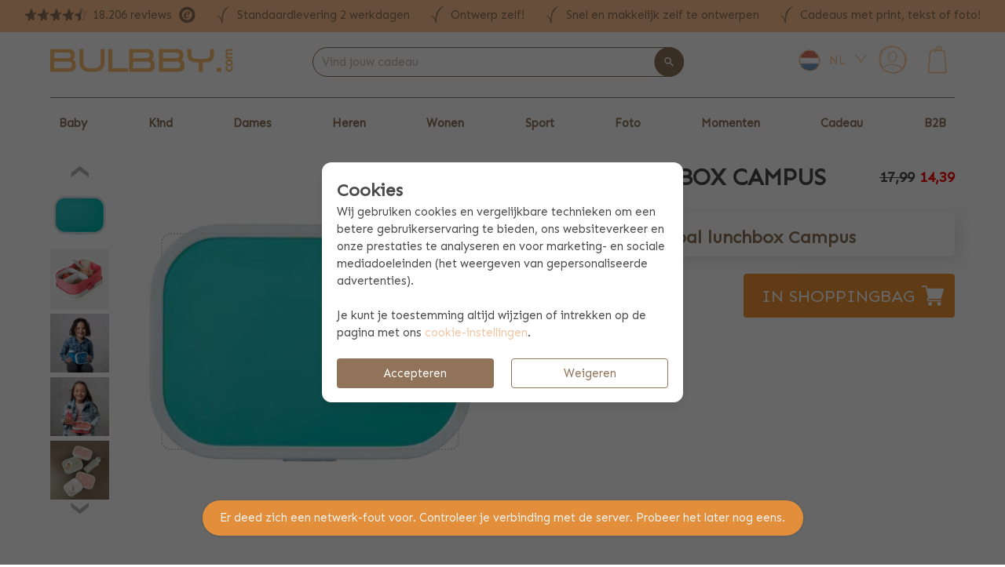

--- FILE ---
content_type: text/html; charset=utf-8
request_url: https://www.bulbby.com/nl/mepal-lunchbox-campus-1-maat-turquoise
body_size: 40471
content:
<!doctype html>
<html data-n-head-ssr lang="nl" class="is-bulbby" data-n-head="%7B%22lang%22:%7B%22ssr%22:%22nl%22%7D,%22class%22:%7B%22ssr%22:%5B%22is-bulbby%22%5D%7D%7D">
  <head >
    <meta data-n-head="ssr" name="msapplication-TileColor" content="#ffffff"><meta data-n-head="ssr" name="msapplication-config" content="/_fi_bulbby_com/browserconfig.xml"><meta data-n-head="ssr" name="theme-color" content="#ffffff"><meta data-n-head="ssr" data-hid="charset" charset="utf-8"><meta data-n-head="ssr" data-hid="viewport" name="viewport" content="width=device-width, initial-scale=1"><meta data-n-head="ssr" data-hid="mobile-web-app-capable" name="mobile-web-app-capable" content="yes"><meta data-n-head="ssr" data-hid="apple-mobile-web-app-title" name="apple-mobile-web-app-title" content="Bulbby"><meta data-n-head="ssr" data-hid="author" name="author" content="Simply colors"><meta data-n-head="ssr" data-hid="og:type" name="og:type" property="og:type" content="website"><meta data-n-head="ssr" data-hid="og:site_name" name="og:site_name" property="og:site_name" content="Bulbby"><meta data-n-head="ssr" data-hid="og:title" name="og:title" content="Mepal lunchbox Campus"><meta data-n-head="ssr" data-hid="description" name="description" content="Deze stevige lunchbox van Mepal is erg handig om je lunch in mee te nemen naar school! Ontwerp hem zelf met een eigen opdruk."><meta data-n-head="ssr" data-hid="og:description" name="og:description" content="Deze stevige lunchbox van Mepal is erg handig om je lunch in mee te nemen naar school! Ontwerp hem zelf met een eigen opdruk."><meta data-n-head="ssr" data-hid="og:image" name="og:image" content="@/assets/bulbby.png"><meta data-n-head="ssr" data-hid="robots" name="robots" content="noindex"><title>Mepal lunchbox Campus | Bulbby</title><link data-n-head="ssr" rel="icon" href="/_fi_bulbby_com/favicon.ico"><link data-n-head="ssr" key="gf-prefetch" rel="dns-prefetch" href="https://fonts.gstatic.com/"><link data-n-head="ssr" key="gf-preconnect" rel="preconnect" href="https://fonts.gstatic.com/" crossorigin="anonymous"><link data-n-head="ssr" key="gf-origin-preconnect" rel="preconnect" href="https://fonts.googleapis.com/"><link data-n-head="ssr" key="gf-style" rel="stylesheet" href="https://fonts.googleapis.com/css2?family=Caveat:wght@600&amp;family=Sen&amp;family=Quicksand&amp;family=Montserrat&amp;display=swap"><link data-n-head="ssr" rel="apple-touch-icon" sizes="180x180" href="/_fi_bulbby_com/apple-touch-icon.png"><link data-n-head="ssr" rel="icon" type="image/png" sizes="32x32" href="/_fi_bulbby_com/favicon-32x32.png"><link data-n-head="ssr" rel="icon" type="image/png" sizes="16x16" href="/_fi_bulbby_com/favicon-16x16.png"><link data-n-head="ssr" href="/_fi_bulbby_com/safari-pinned-tab.svg" color="#5bbad5"><link data-n-head="ssr" rel="shortcut icon" href="/_fi_bulbby_com/favicon.ico"><link data-n-head="ssr" rel="manifest" href="/_nuxt/manifest.ffc2c6e7.json" data-hid="manifest"><link data-n-head="ssr" rel="preconnect" href="https://dev.visualwebsiteoptimizer.com"><link data-n-head="ssr" rel="preload" href="/images/logo_bulbby.png" as="image"><link data-n-head="ssr" rel="preload" href="/images/webshop_keurmerk.png" as="image"><link data-n-head="ssr" rel="preload" href="https://www.trustedshops.nl/wp-content/themes/trusted-shops-international/img/e-trustedshops_black.svg" as="image"><link data-n-head="ssr" rel="preload" href="/images/logo_bulbby.png" as="image"><link data-n-head="ssr" rel="canonical" href="https://www.bulbby.com/nl/mepal-lunchbox-campus-1-maat-turquoise"><script data-n-head="ssr" type="application/ld+json">{"@context":"http://schema.org","@type":"WebSite","url":"https://www.bulbby.com/","potentialAction":{"@type":"SearchAction","target":"https://www.bulbby.com/search?query={search_term_string}","query-input":"required name=search_term_string"}}</script><script data-n-head="ssr" data-hid="gtm-script">window['dataLayer']=[];if(!window._gtm_init){window._gtm_init=1;(function(w,n,d,m,e,p){w[d]=(w[d]==1||n[d]=='yes'||n[d]==1||n[m]==1||(w[e]&&w[e][p]&&w[e][p]()))?1:0})(window,navigator,'doNotTrack','msDoNotTrack','external','msTrackingProtectionEnabled');(function(w,d,s,l,x,y){w[x]={};w._gtm_inject=function(i){w[x][i]=1;w[l]=w[l]||[];w[l].push({'gtm.start':new Date().getTime(),event:'gtm.js'});var f=d.getElementsByTagName(s)[0],j=d.createElement(s);j.async=true;j.src='https://www.googletagmanager.com/gtm.js?id='+i;f.parentNode.insertBefore(j,f);}})(window,document,'script','dataLayer','_gtm_ids','_gtm_inject')};["GTM-NWLKNKT"].forEach(function(i){window._gtm_inject(i)})</script><script data-n-head="ssr" data-hid="tracedock" type="text/javascript" charset="utf-8" defer>!function(e,t,n,r,o,i,u,c,a,l){a=n.getElementsByTagName("head")[0],(l=n.createElement("script")).async=1,l.src=t,a.appendChild(l),r=n.cookie;try{if(i=(" "+r).match(new RegExp("[; ]_tdbu=([^\\s;]*)")))for(u in o=decodeURI(i[1]).split("||"))(c=o[u].split("~~"))[1]&&(r.indexOf(c[0]+"=")>-1||(n.cookie=c[0]+"="+c[1]+";path=/;max-age=604800;domain=."+e,n.cookie="_1=1"))}catch(e){} }("bulbby.com","https://db2.bulbby.com/tit.js",document)</script><script data-n-head="ssr" data-hid="vwoCode" type="text/javascript" async>
            <!-- Start VWO Async SmartCode -->
            window._vwo_code || (function() {
            var account_id=60169,
            version=2.1,
            settings_tolerance=2000,
            hide_element='body',
            hide_element_style = 'opacity:0 !important;filter:alpha(opacity=0) !important;background:none !important',
            /* DO NOT EDIT BELOW THIS LINE */
            f=false,w=window,d=document,v=d.querySelector('#vwoCode'),cK='_vwo_'+account_id+'_settings',cc={};try{var c=JSON.parse(localStorage.getItem('_vwo_'+account_id+'_config'));cc=c&&typeof c==='object'?c:{}}catch(e){}var stT=cc.stT==='session'?w.sessionStorage:w.localStorage;code={use_existing_jquery:function(){return typeof use_existing_jquery!=='undefined'?use_existing_jquery:undefined},library_tolerance:function(){return typeof library_tolerance!=='undefined'?library_tolerance:undefined},settings_tolerance:function(){return cc.sT||settings_tolerance},hide_element_style:function(){return'{'+(cc.hES||hide_element_style)+'}'},hide_element:function(){if(performance.getEntriesByName('first-contentful-paint')[0]){return''}return typeof cc.hE==='string'?cc.hE:hide_element},getVersion:function(){return version},finish:function(e){if(!f){f=true;var t=d.getElementById('_vis_opt_path_hides');if(t)t.parentNode.removeChild(t);if(e)(new Image).src='https://dev.visualwebsiteoptimizer.com/ee.gif?a='+account_id+e}},finished:function(){return f},addScript:function(e){var t=d.createElement('script');t.type='text/javascript';if(e.src){t.src=e.src}else{t.text=e.text}d.getElementsByTagName('head')[0].appendChild(t)},load:function(e,t){var i=this.getSettings(),n=d.createElement('script'),r=this;t=t||{};if(i){n.textContent=i;d.getElementsByTagName('head')[0].appendChild(n);if(!w.VWO||VWO.caE){stT.removeItem(cK);r.load(e)}}else{var o=new XMLHttpRequest;o.open('GET',e,true);o.withCredentials=!t.dSC;o.responseType=t.responseType||'text';o.onload=function(){if(t.onloadCb){return t.onloadCb(o,e)}if(o.status===200){_vwo_code.addScript({text:o.responseText})}else{_vwo_code.finish('&e=loading_failure:'+e)}};o.onerror=function(){if(t.onerrorCb){return t.onerrorCb(e)}_vwo_code.finish('&e=loading_failure:'+e)};o.send()}},getSettings:function(){try{var e=stT.getItem(cK);if(!e){return}e=JSON.parse(e);if(Date.now()>e.e){stT.removeItem(cK);return}return e.s}catch(e){return}},init:function(){if(d.URL.indexOf('__vwo_disable__')>-1)return;var e=this.settings_tolerance();w._vwo_settings_timer=setTimeout(function(){_vwo_code.finish();stT.removeItem(cK)},e);var t;if(this.hide_element()!=='body'){t=d.createElement('style');var i=this.hide_element(),n=i?i+this.hide_element_style():'',r=d.getElementsByTagName('head')[0];t.setAttribute('id','_vis_opt_path_hides');v&&t.setAttribute('nonce',v.nonce);t.setAttribute('type','text/css');if(t.styleSheet)t.styleSheet.cssText=n;else t.appendChild(d.createTextNode(n));r.appendChild(t)}else{t=d.getElementsByTagName('head')[0];var n=d.createElement('div');n.style.cssText='z-index: 2147483647 !important;position: fixed !important;left: 0 !important;top: 0 !important;width: 100% !important;height: 100% !important;background: white !important;';n.setAttribute('id','_vis_opt_path_hides');n.classList.add('_vis_hide_layer');t.parentNode.insertBefore(n,t.nextSibling)}var o='https://dev.visualwebsiteoptimizer.com/j.php?a='+account_id+'&u='+encodeURIComponent(d.URL)+'&vn='+version;if(w.location.search.indexOf('_vwo_xhr')!==-1){this.addScript({src:o})}else{this.load(o+'&x=true')}}};w._vwo_code=code;code.init();})();
            <!-- End VWO Async SmartCode -->
            </script><script data-n-head="ssr" type="application/ld+json">{"@context":"https://schema.org/","@type":"Product","name":"Mepal lunchbox Campus - 1 maat - Turquoise","description":"Lunchen is een feestje met je eigen Mepal broodtrommel met naam. Een fijne stevige en ook nog eens hippe luncbox met naam voor mee naar school of voor een dagje uit.  Bij Bulbby kun je zelf jouw broodtrommel ontwerpen met jouw naam. Ook leuk om te combineren met de #8584 of de #8573.","sku":"MLUBC-394-467","image":"https://static.bulco.nl/production/public/product/8539/preview/front/mepal-lunchbox-campus-1-maat-turquoise-nl-299955.webp","brand":{"@type":"Brand","name":"Mepal"},"offers":{"@type":"Offer","price":"14.39","priceCurrency":"EUR","url":"https://www.bulbby.com/nl/mepal-lunchbox-campus-1-maat-turquoise","itemCondition":"http://schema.org/NewCondition","availability":"http://schema.org/SoldOut"},"aggregateRating":{"@type":"AggregateRating","ratingValue":4.8,"reviewCount":297}}</script><script data-n-head="ssr" type="application/ld+json">{"@context":"https://schema.org/","@type":"Organization","name":"Bulbby","url":"https://www.bulbby.com","aggregateRating":{"@type":"AggregateRating","ratingValue":4.6,"worstRating":"1","bestRating":"5","ratingCount":18206,"url":"https://www.trustedshops.nl/verkopersbeoordeling/info_X093AB5A9EA3755D78D6FEC1F374C1159.html"}}</script><link rel="preload" href="/_nuxt/87295cd.modern.js" as="script"><link rel="preload" href="/_nuxt/a5e9777.modern.js" as="script"><link rel="preload" href="/_nuxt/74c076f.modern.js" as="script"><link rel="preload" href="/_nuxt/da3f5cc.modern.js" as="script"><link rel="preload" href="/_nuxt/d17f0d2.modern.js" as="script"><link rel="preload" href="/_nuxt/ecd6816.modern.js" as="script"><link rel="preload" href="/_nuxt/d9d49bd.modern.js" as="script"><link rel="preload" href="/_nuxt/2997311.modern.js" as="script"><link rel="preload" href="/_nuxt/56312a9.modern.js" as="script"><link rel="preload" href="/_nuxt/css/78c68bc.css" as="style"><link rel="preload" href="/_nuxt/1edc29c.modern.js" as="script"><link rel="preload" href="/_nuxt/css/175c331.css" as="style"><link rel="preload" href="/_nuxt/f15cda9.modern.js" as="script"><link rel="preload" href="/_nuxt/6874e0b.modern.js" as="script"><link rel="preload" href="/_nuxt/css/b62b776.css" as="style"><link rel="preload" href="/_nuxt/aedde98.modern.js" as="script"><link rel="preload" href="/_nuxt/4f4210f.modern.js" as="script"><link rel="preload" href="/_nuxt/css/1e8369f.css" as="style"><link rel="preload" href="/_nuxt/ef59993.modern.js" as="script"><link rel="preload" href="/_nuxt/css/f45da06.css" as="style"><link rel="preload" href="/_nuxt/e688682.modern.js" as="script"><link rel="preload" href="/_nuxt/css/6133afe.css" as="style"><link rel="preload" href="/_nuxt/4beaf9b.modern.js" as="script"><link rel="preload" href="/_nuxt/css/2a5e162.css" as="style"><link rel="preload" href="/_nuxt/c8d9dd2.modern.js" as="script"><link rel="preload" href="/_nuxt/css/64a1993.css" as="style"><link rel="preload" href="/_nuxt/d1aea6e.modern.js" as="script"><link rel="preload" href="/_nuxt/c6807f4.modern.js" as="script"><link rel="preload" href="/_nuxt/a23f888.modern.js" as="script"><link rel="preload" href="/_nuxt/css/fa1853e.css" as="style"><link rel="preload" href="/_nuxt/f8a9dbd.modern.js" as="script"><link rel="preload" href="/_nuxt/css/a661a87.css" as="style"><link rel="preload" href="/_nuxt/a7ebf3f.modern.js" as="script"><link rel="preload" href="/_nuxt/css/effdbbb.css" as="style"><link rel="preload" href="/_nuxt/41c7903.modern.js" as="script"><link rel="preload" href="/_nuxt/css/ca11b42.css" as="style"><link rel="preload" href="/_nuxt/2c59208.modern.js" as="script"><link rel="stylesheet" href="/_nuxt/css/78c68bc.css"><link rel="stylesheet" href="/_nuxt/css/175c331.css"><link rel="stylesheet" href="/_nuxt/css/b62b776.css"><link rel="stylesheet" href="/_nuxt/css/1e8369f.css"><link rel="stylesheet" href="/_nuxt/css/f45da06.css"><link rel="stylesheet" href="/_nuxt/css/6133afe.css"><link rel="stylesheet" href="/_nuxt/css/2a5e162.css"><link rel="stylesheet" href="/_nuxt/css/64a1993.css"><link rel="stylesheet" href="/_nuxt/css/fa1853e.css"><link rel="stylesheet" href="/_nuxt/css/a661a87.css"><link rel="stylesheet" href="/_nuxt/css/effdbbb.css"><link rel="stylesheet" href="/_nuxt/css/ca11b42.css">
  </head>
  <body >
    <noscript data-n-head="ssr" data-hid="gtm-noscript" data-pbody="true"><iframe src="https://www.googletagmanager.com/ns.html?id=GTM-NWLKNKT&" height="0" width="0" style="display:none;visibility:hidden" title="gtm"></iframe></noscript><div data-server-rendered="true" id="__nuxt"><!----><div id="__layout"><div id="app"><!----> <div class="b-sidebar is-mobile-sidebar is-hidden-desktop"><!----><div class="sidebar-content is-invert-primary is-fixed is-fullheight" style="display:none;"><!----><div class="columns is-gapless is-mobile is-mobile-header is-vcentered mb-0"><div class="column is-narrow"><span class="icon has-text-primary-light is-large"><img alt="menu" src="[data-uri]" class="is-flex"></span></div> <div class="column has-text-centered"><a href="/nl" class="nuxt-link-active"><img src="/images/logo_bulbby.png" title="Bulbby" alt="Bulbby logo" class="is-mobile-logo"></a></div> <div class="column is-narrow"><a href="/nl/winkelmand"><div class="cart-icon has-text-centered"><div class="is-relative"><span class="icon has-text-primary-light is-large"><img alt="basket-drawn" src="/_nuxt/img/basket-drawn.d096a14.svg" class="is-flex"></span> <span class="cart-count"><div class="client-only-placeholder"><span class="has-text-white has-text-weight-bold">0</span></div></span></div></div></a></div></div> <div class="columns is-gapless is-mobile is-mobile-header is-vcentered mb-0"><div class="column"><div class="page-container is-fullwidth mb-3 is-searchbar is-searchbar-bulbby"><div class="page"><div class="layout"><div class="searchbar" style="flex: 1 0 auto"><div class="field"><!----><div class="field-body"><div class="field has-addons"><!----><div class="autocomplete control is-searchbar is-expanded"><div class="control is-clearfix"><input type="text" autocomplete="off" aria-autocomplete="list" placeholder="Vind jouw cadeau" enterkeyhint="done" value="" class="input"><!----><!----><!----></div><div class="dropdown-menu" style="display:none;"><div class="dropdown-content" style="display:none;"><!----><!----><!----><!----></div></div></div> <p class="control is-hidden-mobile"><button type="button" class="button is-primary" style="border-radius:999px;transform:translateX(-90%);z-index:4;"><span class="icon is-small"><img alt="magnify" src="[data-uri]" class="is-flex"></span><!----><!----></button></p><!----></div></div><!----></div></div></div></div></div></div></div> <div class="menu"><ul class="menu-list"><li><a><!---->
                    Baby
                    <span class="icon is-pulled-right has-text-primary is-small"><img alt="chevron-right" src="[data-uri]" class="is-flex"></span></a><ul style="display:none;"> <li><a href="/nl/kraampakketten" title="Kraampakketten"><!----><span> Kraampakketten </span></a><!----></li><li><a href="/nl/baby/baby-accessoires" title="Baby accessoires"><!----><span> Baby accessoires </span></a><!----></li><li><a href="/nl/baby/babykamer" title="Babykamer"><!----><span> Babykamer </span></a><!----></li><li><a href="/nl/baby/babykleding" title="Babykleding"><!----><span> Babykleding </span></a><!----></li><li><a href="/nl/baby/babytassen" title="Babytassen"><!----><span> Babytassen </span></a><!----></li><li><a href="/nl/baby/geboortestickers" title="Geboortestickers"><!----><span> Geboortestickers </span></a><!----></li><li><a href="/nl/baby/zwanger" title="Zwanger"><!----><span> Zwanger </span></a><!----></li><li><a href="/nl/baby/happy-horse-knuffels" title="Happy Horse knuffels"><!----><span> Happy Horse knuffels </span></a><!----></li></ul></li><li><a><!---->
                    Kind
                    <span class="icon is-pulled-right has-text-primary is-small"><img alt="chevron-right" src="[data-uri]" class="is-flex"></span></a><ul style="display:none;"> <li><a href="/nl/kind/kindertassen-bedrukken" title="Kindertassen"><!----><span> Kindertassen </span></a><!----></li><li><a href="/nl/kind/kinderrugzakjes" title="Kinderrugzakjes"><!----><span> Kinderrugzakjes </span></a><!----></li><li><a href="/nl/schoolpakketten" title="Schoolpakketten"><!----><span> Schoolpakketten </span></a><!----></li><li><a href="/nl/kind/naamstickers" title="Naamstickers"><!----><span> Naamstickers </span></a><!----></li><li><a href="/nl/kind/schooltassen" title="Schooltassen"><!----><span> Schooltassen </span></a><!----></li><li><a href="/nl/kind/reistassen" title="Reistassen"><!----><span> Reistassen </span></a><!----></li><li><a href="/nl/kind/kinderservies" title="Kinderservies"><!----><span> Kinderservies </span></a><!----></li><li><a href="/nl/kind/knuffel-met-naam" title="Knuffel met naam"><!----><span> Knuffel met naam </span></a><!----></li><li><a href="/nl/kind/kinderaccessoires" title="Kinderaccessoires"><!----><span> Kinderaccessoires </span></a><!----></li><li><a href="/nl/kind/kinderkamer" title="Kinderkamer"><!----><span> Kinderkamer </span></a><!----></li><li><a href="/nl/kind/kinderkleding" title="Kinderkleding"><!----><span> Kinderkleding </span></a><!----></li><li><a href="/nl/kind/schoolspullen" title="Schoolspullen"><!----><span> Schoolspullen </span></a><!----></li><li><a href="/nl/kind-mepal-met-naam" title="Mepal met naam"><!----><span> Mepal met naam </span></a><!----></li><li><a href="/nl/little-dutch-speelgoed" title="Little Dutch speelgoed"><!----><span> Little Dutch speelgoed </span></a><!----></li></ul></li><li><a><!---->
                    Dames
                    <span class="icon is-pulled-right has-text-primary is-small"><img alt="chevron-right" src="[data-uri]" class="is-flex"></span></a><ul style="display:none;"> <li><a href="/nl/dames/kleding" title="Kleding"><!----><span> Kleding </span></a><!----></li><li><a href="/nl/dames/sieraden-graveren" title="Sieraden graveren"><!----><span> Sieraden graveren </span></a><!----></li><li><a href="/nl/dames/tassen" title="Tassen"><!----><span> Tassen </span></a><!----></li><li><a href="/nl/dames/accessoires" title="Accessoires"><!----><span> Accessoires </span></a><!----></li><li><a href="/nl/dames/eten-en-drinken" title="Eten en Drinken"><!----><span> Eten en Drinken </span></a><!----></li><li><a href="/nl/dames/boekjesenalbums" title="Boekjes"><!----><span> Boekjes </span></a><!----></li><li><a href="/nl/drankpakketten" title="Drankpakketten"><!----><span> Drankpakketten </span></a><!----></li></ul></li><li><a><!---->
                    Heren
                    <span class="icon is-pulled-right has-text-primary is-small"><img alt="chevron-right" src="[data-uri]" class="is-flex"></span></a><ul style="display:none;"> <li><a href="/nl/heren/kleding" title="Kleding"><!----><span> Kleding </span></a><!----></li><li><a href="/nl/heren/tassen" title="Tassen"><!----><span> Tassen </span></a><!----></li><li><a href="/nl/drankpakketten" title="Drankpakketten"><!----><span> Drankpakketten </span></a><!----></li></ul></li><li><a><!---->
                    Wonen
                    <span class="icon is-pulled-right has-text-primary is-small"><img alt="chevron-right" src="[data-uri]" class="is-flex"></span></a><ul style="display:none;"> <li><a href="/nl/wonennenkoken/koken" title="Koken"><!----><span> Koken </span></a><!----></li><li><a href="/nl/drankpakketten" title="Drankpakketten"><!----><span> Drankpakketten </span></a><!----></li><li><a href="/nl/borrelpakketten" title="Borrelpakketten"><!----><span> Borrelpakketten </span></a><!----></li><li><a href="/nl/wonennenkoken/schort-bedrukken" title="Schort bedrukken"><!----><span> Schort bedrukken </span></a><!----></li><li><a href="/nl/wonennenkoken/tafelen" title="Tafelen"><!----><span> Tafelen </span></a><!----></li><li><a href="/nl/wonennenkoken/glas-graveren" title="Glas graveren"><!----><span> Glas graveren </span></a><!----></li><li><a href="/nl/wonennenkoken/dierbenodigdheden" title="Dierbenodigdheden"><!----><span> Dierbenodigdheden </span></a><!----></li><li><a href="/nl/wonennenkoken/bedtextiel" title="Bedtextiel"><!----><span> Bedtextiel </span></a><!----></li><li><a href="/nl/wonennenkoken/beker-met-naam" title="Beker met naam"><!----><span> Beker met naam </span></a><!----></li><li><a href="/nl/wonennenkoken/handdoek-met-naam" title="Handdoek met naam"><!----><span> Handdoek met naam </span></a><!----></li><li><a href="/nl/wonennenkoken/woonaccessoires" title="Woonaccessoires"><!----><span> Woonaccessoires </span></a><!----></li><li><a href="/nl/wonennenkoken/woonstickers" title="Woonstickers"><!----><span> Woonstickers </span></a><!----></li></ul></li><li><a><!---->
                    Sport
                    <span class="icon is-pulled-right has-text-primary is-small"><img alt="chevron-right" src="[data-uri]" class="is-flex"></span></a><ul style="display:none;"> <li><a href="/nl/sport/teamtassen" title="Sporttassen"><!----><span> Sporttassen </span></a><!----></li><li><a href="/nl/sport/sportkleding" title="Sportkleding bedrukken"><!----><span> Sportkleding bedrukken </span></a><!----></li><li><a href="/nl/sport/sportaccessoires" title="Sportaccessoires"><!----><span> Sportaccessoires </span></a><!----></li><li><a href="/nl/sport/teamkleding" title="Teamkleding"><!----><span> Teamkleding </span></a><!----></li><li><a href="/nl/sport/sportkampen" title="Sportkampen"><!----><span> Sportkampen </span></a><!----></li></ul></li><li><a><!---->
                    Foto
                    <span class="icon is-pulled-right has-text-primary is-small"><img alt="chevron-right" src="[data-uri]" class="is-flex"></span></a><ul style="display:none;"> <li><a href="/nl/foto-cadeaus" title="Fotocadeaus"><!----><span> Fotocadeaus </span></a><!----></li><li><a href="/nl/tassen-met-foto" title="Tassen met foto"><!----><span> Tassen met foto </span></a><!----></li><li><a href="/nl/kleding-met-foto" title="Kleding met foto"><!----><span> Kleding met foto </span></a><!----></li></ul></li><li><a><!---->
                    Momenten
                    <span class="icon is-pulled-right has-text-primary is-small"><img alt="chevron-right" src="[data-uri]" class="is-flex"></span></a><ul style="display:none;"> <li><a href="/nl/momenten/sale" title="Sale"><!----><span> Sale </span></a><!----></li><li><a href="/nl/momenten/backtoschool" title="Back to school"><!----><span> Back to school </span></a><!----></li><li><a href="/nl/momenten/kraamcadeau-met-naam" title="Kraamcadeau"><!----><span> Kraamcadeau </span></a><!----></li><li><a href="/nl/momenten/kinderverjaardag" title="Kinderverjaardag"><!----><span> Kinderverjaardag </span></a><!----></li><li><a href="/nl/momenten/bedankt-cadeau" title="Bedankt cadeau"><!----><span> Bedankt cadeau </span></a><!----></li><li><a href="/nl/momenten/schoencadeautjes" title="Schoencadeautjes"><!----><span> Schoencadeautjes </span></a><!----></li><li><a href="/nl/momenten/sinterklaas" title="Sinterklaas"><!----><span> Sinterklaas </span></a><!----></li><li><a href="/nl/momenten/kerst" title="Kerst en Oud &amp; Nieuw"><!----><span> Kerst en Oud &amp; Nieuw </span></a><!----></li><li><a href="/nl/momenten/cadeausgeslaagd" title="Cadeaus geslaagd"><!----><span> Cadeaus geslaagd </span></a><!----></li><li><a href="/nl/momenten/festivals" title="Festivals"><!----><span> Festivals </span></a><!----></li><li><a href="/nl/momenten/opkamers" title="Op kamers"><!----><span> Op kamers </span></a><!----></li><li><a href="/nl/momenten/backtowork" title="Back to work"><!----><span> Back to work </span></a><!----></li><li><a href="/nl/momenten/beterschap-cadeau" title="Beterschap cadeau"><!----><span> Beterschap cadeau </span></a><!----></li><li><a href="/nl/momenten/condoleance-cadeau" title="Condoleance cadeau"><!----><span> Condoleance cadeau </span></a><!----></li><li><a href="/nl/momenten/secretaressedag" title="Secretaressedag"><!----><span> Secretaressedag </span></a><!----></li><li><a href="/nl/momenten/koningsdag" title="Koningsdag"><!----><span> Koningsdag </span></a><!----></li><li><a href="/nl/momenten/valentijnsdag" title="Valentijnsdag"><!----><span> Valentijnsdag </span></a><!----></li><li><a href="/nl/momenten/pasen" title="Pasen"><!----><span> Pasen </span></a><!----></li><li><a href="/nl/momenten/moederdag" title="Moederdag"><!----><span> Moederdag </span></a><!----></li><li><a href="/nl/momenten/vaderdag" title="Vaderdag"><!----><span> Vaderdag </span></a><!----></li><li><a href="/nl/momenten/vakantie" title="Vakantie"><!----><span> Vakantie </span></a><!----></li><li><a href="/nl/trouwen" title="Trouwen"><!----><span> Trouwen </span></a><!----></li><li><a href="/nl/momenten/nieuw" title="Nieuw"><!----><span> Nieuw </span></a><!----></li></ul></li><li><a><!---->
                    Cadeau
                    <span class="icon is-pulled-right has-text-primary is-small"><img alt="chevron-right" src="[data-uri]" class="is-flex"></span></a><ul style="display:none;"> <li><a href="/nl/cadeau/cadeaupakketten" title="Cadeaupakketten"><!----><span> Cadeaupakketten </span></a><!----></li><li><a href="/nl/cadeau/houten-producten" title="Houten producten"><!----><span> Houten producten </span></a><!----></li><li><a href="/nl/cadeau/cadeaus-tot-15-euro" title="Cadeaus tot 15 euro"><!----><span> Cadeaus tot 15 euro </span></a><!----></li><li><a href="/nl/cadeau/cadeausvan15tot30euro" title="Cadeaus van 15 tot 30 euro"><!----><span> Cadeaus van 15 tot 30 euro </span></a><!----></li><li><a href="/nl/cadeau/cadeaus30euro" title="Cadeaus vanaf 30 euro"><!----><span> Cadeaus vanaf 30 euro </span></a><!----></li><li><a href="/nl/cadeau/voorhaar" title="Voor haar"><!----><span> Voor haar </span></a><!----></li><li><a href="/nl/cadeau/voorhem" title="Voor hem"><!----><span> Voor hem </span></a><!----></li><li><a href="/nl/cadeau/voorkinderen" title="Voor kinderen"><!----><span> Voor kinderen </span></a><!----></li><li><a href="/nl/cadeau/voor-teens" title="Voor teens"><!----><span> Voor teens </span></a><!----></li><li><a href="/nl/cadeau/voorbabys" title="Voor baby's"><!----><span> Voor baby's </span></a><!----></li></ul></li><li><a><!---->
                    B2B
                    <span class="icon is-pulled-right has-text-primary is-small"><img alt="chevron-right" src="[data-uri]" class="is-flex"></span></a><ul style="display:none;"> <li><a href="/nl/relatiegeschenken-met-logo" title="Relatiegeschenken met logo"><!----><span> Relatiegeschenken met logo </span></a><!----></li><li><a href="/nl/kraamcadeau-met-logo" title="Kraamcadeau met logo"><!----><span> Kraamcadeau met logo </span></a><!----></li><li><a href="/nl/sportproducten-met-logo" title="Sportproducten met logo"><!----><span> Sportproducten met logo </span></a><!----></li><li><a href="/nl/kerstpakketten-met-logo" title="Kerstpakketten met logo"><!----><span> Kerstpakketten met logo </span></a><!----></li></ul></li></ul></div> <hr class="has-background-primary"> <div class="column pt-0"><div class="level is-mobile mb-0"><div class="level-left"><div class="level-item"><a href="/nl/klant/overview"><div class="my-simply-icon has-text-centered"><span class="icon has-text-primary-light is-large"><img alt="account-drawn" src="/_nuxt/img/account-drawn.388a91b.svg" class="is-flex"></span></div></a></div> <div class="level-item"><a href="/nl/klant/overview">
                        Mijn gegevens Bulbby
                    </a></div></div> <!----></div> <div class="level is-mobile mb-0"><div class="level-left"><div class="level-item"><a href="/nl/contact"><span class="icon has-text-primary-light is-large"><img alt="wechat" src="[data-uri]" class="is-flex"></span></a></div> <div class="level-item"><a href="/nl/contact"> Contact </a></div></div></div> <div class="level is-mobile mb-2"><div class="level-left"><div class="level-item"><a href="/nl/help"><span class="icon has-text-primary-light is-large"><img alt="help-circle-outline" src="[data-uri]" class="is-flex"></span></a></div> <div class="level-item"><a href="/nl/help">Hulp</a></div></div></div> <div class="level is-mobile mb-0 pl-2"><div class="locale-switcher"><div class="dropdown dropdown-menu-animation is-bottom-left is-hoverable is-mobile-modal"><div tabindex="0" aria-haspopup="true" class="dropdown-trigger"><div class="columns is-vcentered is-mobile"><div class="column"><div class="flag-icon" data-v-2a6e9d7a><img src="/images/icons/flags/nl-bulbby.svg" title="Nederlands" data-v-2a6e9d7a></div></div> <div class="column is-narrow pl-0"><p class="has-text-primary-light">
                        NL
                    </p></div> <div class="column is-narrow pl-0"><span class="icon has-text-primary-light is-small"><img alt="chevron-down-small" src="[data-uri]" class="is-flex"></span></div></div></div><div aria-hidden="true" class="background" style="display:none;"></div><div aria-hidden="true" class="dropdown-menu" style="display:none;"><div role="list" aria-modal="true" class="dropdown-content"> <a role="listitem" tabindex="0" class="dropdown-item"><div class="columns is-vcentered is-marginless is-mobile"><div class="column is-narrow"><div class="flag-icon" data-v-2a6e9d7a><img src="/images/icons/flags/gb-bulbby.svg" title="Engels" data-v-2a6e9d7a></div></div> <div class="column"><p>Engels</p></div></div></a><a role="listitem" tabindex="0" class="dropdown-item"><div class="columns is-vcentered is-marginless is-mobile"><div class="column is-narrow"><div class="flag-icon" data-v-2a6e9d7a><img src="/images/icons/flags/de-bulbby.svg" title="Duits" data-v-2a6e9d7a></div></div> <div class="column"><p>Duits</p></div></div></a><a role="listitem" tabindex="0" class="dropdown-item"><div class="columns is-vcentered is-marginless is-mobile"><div class="column is-narrow"><div class="flag-icon" data-v-2a6e9d7a><img src="/images/icons/flags/fr-bulbby.svg" title="Frans" data-v-2a6e9d7a></div></div> <div class="column"><p>Frans</p></div></div></a></div></div></div></div></div></div></div></div> <!----> <div id="header"><div id="header-top"><div class="is-hidden-touch mb-4 has-background-primary-light has-text-primary"><div class="container"><div class="columns pt-2 is-vcentered is-centered"><div class="column is-narrow"><a href="https://www.trustedshops.nl/verkopersbeoordeling/info_X093AB5A9EA3755D78D6FEC1F374C1159.html" title="Reviews - Trustedshops - Bulbby" target="_blank"><div class="level"><div class="level-item pr-2"><div class="columns is-marginless is-paddingless is-mobile is-centered"><span class="icon column is-paddingless is-marginless is-narrow has-text-primary is-small"><img alt="star" src="/_nuxt/img/star.ea4e98f.svg" class="is-flex"></span><span class="icon column is-paddingless is-marginless is-narrow has-text-primary is-small"><img alt="star" src="/_nuxt/img/star.ea4e98f.svg" class="is-flex"></span><span class="icon column is-paddingless is-marginless is-narrow has-text-primary is-small"><img alt="star" src="/_nuxt/img/star.ea4e98f.svg" class="is-flex"></span><span class="icon column is-paddingless is-marginless is-narrow has-text-primary is-small"><img alt="star" src="/_nuxt/img/star.ea4e98f.svg" class="is-flex"></span><span class="icon column is-paddingless is-marginless is-narrow has-text-primary is-small"><img alt="star-half" src="/_nuxt/img/star-half.ca64856.svg" class="is-flex"></span></div></div> <div class="level-item is-narrow has-text-primary">18.206 reviews</div> <div class="level-item pl-2"><span class="icon has-text-primary"><img alt="trusted-shops" src="[data-uri]" class="is-flex"></span></div></div></a></div> <div class="column is-narrow is-size-6"><div class="field"><!----><div class="field-body"><div class="field has-addons"><!----><span class="icon has-text-primary"><img alt="check-curved" src="[data-uri]" class="is-flex"></span> <p class="pl-2">Standaardlevering 2 werkdagen</p><!----></div></div><!----></div></div> <div class="column is-size-6 is-narrow is-hidden-desktop-only"><div class="field"><!----><div class="field-body"><div class="field has-addons"><!----><span class="icon has-text-primary"><img alt="check-curved" src="[data-uri]" class="is-flex"></span> <p class="pl-2">Ontwerp zelf!</p><!----></div></div><!----></div></div> <div class="column is-size-6 is-narrow"><div class="field"><!----><div class="field-body"><div class="field has-addons"><!----><span class="icon has-text-primary"><img alt="check-curved" src="[data-uri]" class="is-flex"></span> <p class="pl-2">Snel en makkelijk zelf te ontwerpen</p><!----></div></div><!----></div></div> <div class="column is-narrow is-size-6 is-hidden-desktop-only"><div class="field"><!----><div class="field-body"><div class="field has-addons"><!----><span class="icon has-text-primary"><img alt="check-curved" src="[data-uri]" class="is-flex"></span> <p class="pl-2">Cadeaus met print, tekst of foto!</p><!----></div></div><!----></div></div></div></div></div> <div class="container mb-4"><div class="level"><div class="level-left"><div class="level-item"><a href="/nl" class="nuxt-link-active"><img src="/images/logo_bulbby.png" title="Bulbby" alt="Bulbby logo"></a></div></div> <div class="level-right" style="flex: 1 0 auto"><div class="level-item"><div class="px-6"></div></div> <div class="level-item" style="flex: 1 0 auto"><div class="page-container is-fullwidth mb-3 is-searchbar is-searchbar-bulbby"><div class="page"><div class="layout"><div class="searchbar" style="flex: 1 0 auto"><div class="field"><!----><div class="field-body"><div class="field has-addons"><!----><div class="autocomplete control is-searchbar is-expanded"><div class="control is-clearfix"><input type="text" autocomplete="off" aria-autocomplete="list" placeholder="Vind jouw cadeau" enterkeyhint="done" value="" class="input"><!----><!----><!----></div><div class="dropdown-menu" style="display:none;"><div class="dropdown-content" style="display:none;"><!----><!----><!----><!----></div></div></div> <p class="control is-hidden-mobile"><button type="button" class="button is-primary" style="border-radius:999px;transform:translateX(-90%);z-index:4;"><span class="icon is-small"><img alt="magnify" src="[data-uri]" class="is-flex"></span><!----><!----></button></p><!----></div></div><!----></div></div></div></div></div></div> <div class="level-item"><div class="px-6"></div> <!----></div> <div class="level-item"><div class="locale-switcher"><div class="dropdown dropdown-menu-animation is-bottom-left is-hoverable is-mobile-modal"><div tabindex="0" aria-haspopup="true" class="dropdown-trigger"><div class="columns is-vcentered is-mobile"><div class="column"><div class="flag-icon" data-v-2a6e9d7a><img src="/images/icons/flags/nl-bulbby.svg" title="Nederlands" data-v-2a6e9d7a></div></div> <div class="column is-narrow pl-0"><p class="has-text-primary-light">
                        NL
                    </p></div> <div class="column is-narrow pl-0"><span class="icon has-text-primary-light is-small"><img alt="chevron-down-small" src="[data-uri]" class="is-flex"></span></div></div></div><div aria-hidden="true" class="background" style="display:none;"></div><div aria-hidden="true" class="dropdown-menu" style="display:none;"><div role="list" aria-modal="true" class="dropdown-content"> <a role="listitem" tabindex="0" class="dropdown-item"><div class="columns is-vcentered is-marginless is-mobile"><div class="column is-narrow"><div class="flag-icon" data-v-2a6e9d7a><img src="/images/icons/flags/gb-bulbby.svg" title="Engels" data-v-2a6e9d7a></div></div> <div class="column"><p>Engels</p></div></div></a><a role="listitem" tabindex="0" class="dropdown-item"><div class="columns is-vcentered is-marginless is-mobile"><div class="column is-narrow"><div class="flag-icon" data-v-2a6e9d7a><img src="/images/icons/flags/de-bulbby.svg" title="Duits" data-v-2a6e9d7a></div></div> <div class="column"><p>Duits</p></div></div></a><a role="listitem" tabindex="0" class="dropdown-item"><div class="columns is-vcentered is-marginless is-mobile"><div class="column is-narrow"><div class="flag-icon" data-v-2a6e9d7a><img src="/images/icons/flags/fr-bulbby.svg" title="Frans" data-v-2a6e9d7a></div></div> <div class="column"><p>Frans</p></div></div></a></div></div></div></div></div> <div class="level-item"><a href="/nl/login"><div class="my-simply-icon has-text-centered"><span class="icon has-text-primary-light is-large"><img alt="account-drawn" src="/_nuxt/img/account-drawn.388a91b.svg" class="is-flex"></span></div></a></div> <div class="level-item"><div hoverable="" class="dropdown dropdown-menu-animation dropdown is-cart-dropdown is-bottom-left is-hoverable is-mobile-modal"><div tabindex="0" aria-haspopup="true" class="dropdown-trigger"><div class="is-clickable cart-button"><div class="cart-icon has-text-centered"><div class="is-relative"><span class="icon has-text-primary-light is-large"><img alt="basket-drawn" src="/_nuxt/img/basket-drawn.d096a14.svg" class="is-flex"></span> <span class="cart-count"><div class="client-only-placeholder"><span class="has-text-white has-text-weight-bold">0</span></div></span></div></div></div></div><div aria-hidden="true" class="background" style="display:none;"></div><div aria-hidden="true" class="dropdown-menu" style="display:none;"><div role="list" aria-modal="true" class="dropdown-content"> <div class="dropdown-cart"><div class="p-4"><div class="small-cart-outer"><!----><!----><!----></div></div></div></div></div></div></div></div></div></div> <!----> <hr class="has-background-primary container"> <nav role="navigation" aria-label="main navigation" class="navbar is-invert-primary has-navbar-centered"><div class="container"><div class="navbar-brand"><a role="button" aria-label="menu" tabindex="0" class="navbar-burger burger"><span aria-hidden="true"></span><span aria-hidden="true"></span><span aria-hidden="true"></span></a></div><div class="navbar-menu"><div class="navbar-start"><div class="navbar-item has-dropdown is-hoverable"><a aria-haspopup="true" tabindex="0" class="navbar-link is-arrowless">Baby</a><div class="navbar-dropdown"><a href="/nl/kraampakketten" title="/kraampakketten" class="navbar-item has-text-primary"><span>Kraampakketten</span></a><a href="/nl/baby/baby-accessoires" title="/baby/baby-accessoires" class="navbar-item has-text-primary"><span>Baby accessoires</span></a><a href="/nl/baby/babykamer" title="/baby/babykamer" class="navbar-item has-text-primary"><span>Babykamer</span></a><a href="/nl/baby/babykleding" title="/baby/babykleding" class="navbar-item has-text-primary"><span>Babykleding</span></a><a href="/nl/baby/babytassen" title="/baby/babytassen" class="navbar-item has-text-primary"><span>Babytassen</span></a><a href="/nl/baby/geboortestickers" title="/baby/geboortestickers" class="navbar-item has-text-primary"><span>Geboortestickers</span></a><a href="/nl/baby/zwanger" title="/baby/zwanger" class="navbar-item has-text-primary"><span>Zwanger</span></a><a href="/nl/baby/happy-horse-knuffels" title="/baby/happy-horse-knuffels" class="navbar-item has-text-primary"><span>Happy Horse knuffels</span></a></div></div> <!----><div class="navbar-item has-dropdown is-hoverable"><a aria-haspopup="true" tabindex="0" class="navbar-link is-arrowless">Kind</a><div class="navbar-dropdown"><a href="/nl/kind/kindertassen-bedrukken" title="/kind/kindertassen-bedrukken" class="navbar-item has-text-primary"><span>Kindertassen</span></a><a href="/nl/kind/kinderrugzakjes" title="/kind/kinderrugzakjes" class="navbar-item has-text-primary"><span>Kinderrugzakjes</span></a><a href="/nl/schoolpakketten" title="/schoolpakketten" class="navbar-item has-text-primary"><span>Schoolpakketten</span></a><a href="/nl/kind/naamstickers" title="/kind/naamstickers" class="navbar-item has-text-primary"><span>Naamstickers</span></a><a href="/nl/kind/schooltassen" title="/kind/schooltassen" class="navbar-item has-text-primary"><span>Schooltassen</span></a><a href="/nl/kind/reistassen" title="/kind/reistassen" class="navbar-item has-text-primary"><span>Reistassen</span></a><a href="/nl/kind/kinderservies" title="/kind/kinderservies" class="navbar-item has-text-primary"><span>Kinderservies</span></a><a href="/nl/kind/knuffel-met-naam" title="/kind/knuffel-met-naam" class="navbar-item has-text-primary"><span>Knuffel met naam</span></a><a href="/nl/kind/kinderaccessoires" title="/kind/kinderaccessoires" class="navbar-item has-text-primary"><span>Kinderaccessoires</span></a><a href="/nl/kind/kinderkamer" title="/kind/kinderkamer" class="navbar-item has-text-primary"><span>Kinderkamer</span></a><a href="/nl/kind/kinderkleding" title="/kind/kinderkleding" class="navbar-item has-text-primary"><span>Kinderkleding</span></a><a href="/nl/kind/schoolspullen" title="/kind/schoolspullen" class="navbar-item has-text-primary"><span>Schoolspullen</span></a><a href="/nl/kind-mepal-met-naam" title="/kind-mepal-met-naam" class="navbar-item has-text-primary"><span>Mepal met naam</span></a><a href="/nl/little-dutch-speelgoed" title="/little-dutch-speelgoed" class="navbar-item has-text-primary"><span>Little Dutch speelgoed</span></a></div></div> <!----><div class="navbar-item has-dropdown is-hoverable"><a aria-haspopup="true" tabindex="0" class="navbar-link is-arrowless">Dames</a><div class="navbar-dropdown"><a href="/nl/dames/kleding" title="/dames/kleding" class="navbar-item has-text-primary"><span>Kleding</span></a><a href="/nl/dames/sieraden-graveren" title="/dames/sieraden-graveren" class="navbar-item has-text-primary"><span>Sieraden graveren</span></a><a href="/nl/dames/tassen" title="/dames/tassen" class="navbar-item has-text-primary"><span>Tassen</span></a><a href="/nl/dames/accessoires" title="/dames/accessoires" class="navbar-item has-text-primary"><span>Accessoires</span></a><a href="/nl/dames/eten-en-drinken" title="/dames/eten-en-drinken" class="navbar-item has-text-primary"><span>Eten en Drinken</span></a><a href="/nl/dames/boekjesenalbums" title="/dames/boekjesenalbums" class="navbar-item has-text-primary"><span>Boekjes</span></a><a href="/nl/drankpakketten" title="/drankpakketten" class="navbar-item has-text-primary"><span>Drankpakketten</span></a></div></div> <!----><div class="navbar-item has-dropdown is-hoverable"><a aria-haspopup="true" tabindex="0" class="navbar-link is-arrowless">Heren</a><div class="navbar-dropdown"><a href="/nl/heren/kleding" title="/heren/kleding" class="navbar-item has-text-primary"><span>Kleding</span></a><a href="/nl/heren/tassen" title="/heren/tassen" class="navbar-item has-text-primary"><span>Tassen</span></a><a href="/nl/drankpakketten" title="/drankpakketten" class="navbar-item has-text-primary"><span>Drankpakketten</span></a></div></div> <!----><div class="navbar-item has-dropdown is-hoverable"><a aria-haspopup="true" tabindex="0" class="navbar-link is-arrowless">Wonen</a><div class="navbar-dropdown"><a href="/nl/wonennenkoken/koken" title="/wonennenkoken/koken" class="navbar-item has-text-primary"><span>Koken</span></a><a href="/nl/drankpakketten" title="/drankpakketten" class="navbar-item has-text-primary"><span>Drankpakketten</span></a><a href="/nl/borrelpakketten" title="/borrelpakketten" class="navbar-item has-text-primary"><span>Borrelpakketten</span></a><a href="/nl/wonennenkoken/schort-bedrukken" title="/wonennenkoken/schort-bedrukken" class="navbar-item has-text-primary"><span>Schort bedrukken</span></a><a href="/nl/wonennenkoken/tafelen" title="/wonennenkoken/tafelen" class="navbar-item has-text-primary"><span>Tafelen</span></a><a href="/nl/wonennenkoken/glas-graveren" title="/wonennenkoken/glas-graveren" class="navbar-item has-text-primary"><span>Glas graveren</span></a><a href="/nl/wonennenkoken/dierbenodigdheden" title="/wonennenkoken/dierbenodigdheden" class="navbar-item has-text-primary"><span>Dierbenodigdheden</span></a><a href="/nl/wonennenkoken/bedtextiel" title="/wonennenkoken/bedtextiel" class="navbar-item has-text-primary"><span>Bedtextiel</span></a><a href="/nl/wonennenkoken/beker-met-naam" title="/wonennenkoken/beker-met-naam" class="navbar-item has-text-primary"><span>Beker met naam</span></a><a href="/nl/wonennenkoken/handdoek-met-naam" title="/wonennenkoken/handdoek-met-naam" class="navbar-item has-text-primary"><span>Handdoek met naam</span></a><a href="/nl/wonennenkoken/woonaccessoires" title="/wonennenkoken/woonaccessoires" class="navbar-item has-text-primary"><span>Woonaccessoires</span></a><a href="/nl/wonennenkoken/woonstickers" title="/wonennenkoken/woonstickers" class="navbar-item has-text-primary"><span>Woonstickers</span></a></div></div> <!----><div class="navbar-item has-dropdown is-hoverable"><a aria-haspopup="true" tabindex="0" class="navbar-link is-arrowless">Sport</a><div class="navbar-dropdown"><a href="/nl/sport/teamtassen" title="/sport/teamtassen" class="navbar-item has-text-primary"><span>Sporttassen</span></a><a href="/nl/sport/sportkleding" title="/sport/sportkleding" class="navbar-item has-text-primary"><span>Sportkleding bedrukken</span></a><a href="/nl/sport/sportaccessoires" title="/sport/sportaccessoires" class="navbar-item has-text-primary"><span>Sportaccessoires</span></a><a href="/nl/sport/teamkleding" title="/sport/teamkleding" class="navbar-item has-text-primary"><span>Teamkleding</span></a><a href="/nl/sport/sportkampen" title="/sport/sportkampen" class="navbar-item has-text-primary"><span>Sportkampen</span></a></div></div> <!----><div class="navbar-item has-dropdown is-hoverable"><a aria-haspopup="true" tabindex="0" class="navbar-link is-arrowless">Foto</a><div class="navbar-dropdown"><a href="/nl/foto-cadeaus" title="/foto-cadeaus" class="navbar-item has-text-primary"><span>Fotocadeaus</span></a><a href="/nl/tassen-met-foto" title="/tassen-met-foto" class="navbar-item has-text-primary"><span>Tassen met foto</span></a><a href="/nl/kleding-met-foto" title="/kleding-met-foto" class="navbar-item has-text-primary"><span>Kleding met foto</span></a></div></div> <!----><div class="navbar-item has-dropdown is-hoverable"><a aria-haspopup="true" tabindex="0" class="navbar-link is-arrowless">Momenten</a><div class="navbar-dropdown"><a href="/nl/momenten/sale" title="/momenten/sale" class="navbar-item has-text-primary"><span>Sale</span></a><a href="/nl/momenten/backtoschool" title="/momenten/backtoschool" class="navbar-item has-text-primary"><span>Back to school</span></a><a href="/nl/momenten/kraamcadeau-met-naam" title="/momenten/kraamcadeau-met-naam" class="navbar-item has-text-primary"><span>Kraamcadeau</span></a><a href="/nl/momenten/kinderverjaardag" title="/momenten/kinderverjaardag" class="navbar-item has-text-primary"><span>Kinderverjaardag</span></a><a href="/nl/momenten/bedankt-cadeau" title="/momenten/bedankt-cadeau" class="navbar-item has-text-primary"><span>Bedankt cadeau</span></a><a href="/nl/momenten/schoencadeautjes" title="/momenten/schoencadeautjes" class="navbar-item has-text-primary"><span>Schoencadeautjes</span></a><a href="/nl/momenten/sinterklaas" title="/momenten/sinterklaas" class="navbar-item has-text-primary"><span>Sinterklaas</span></a><a href="/nl/momenten/kerst" title="/momenten/kerst" class="navbar-item has-text-primary"><span>Kerst en Oud &amp; Nieuw</span></a><a href="/nl/momenten/cadeausgeslaagd" title="/momenten/cadeausgeslaagd" class="navbar-item has-text-primary"><span>Cadeaus geslaagd</span></a><a href="/nl/momenten/festivals" title="/momenten/festivals" class="navbar-item has-text-primary"><span>Festivals</span></a><a href="/nl/momenten/opkamers" title="/momenten/opkamers" class="navbar-item has-text-primary"><span>Op kamers</span></a><a href="/nl/momenten/backtowork" title="/momenten/backtowork" class="navbar-item has-text-primary"><span>Back to work</span></a><a href="/nl/momenten/beterschap-cadeau" title="/momenten/beterschap-cadeau" class="navbar-item has-text-primary"><span>Beterschap cadeau</span></a><a href="/nl/momenten/condoleance-cadeau" title="/momenten/condoleance-cadeau" class="navbar-item has-text-primary"><span>Condoleance cadeau</span></a><a href="/nl/momenten/secretaressedag" title="/momenten/secretaressedag" class="navbar-item has-text-primary"><span>Secretaressedag</span></a><a href="/nl/momenten/koningsdag" title="/momenten/koningsdag" class="navbar-item has-text-primary"><span>Koningsdag</span></a><a href="/nl/momenten/valentijnsdag" title="/momenten/valentijnsdag" class="navbar-item has-text-primary"><span>Valentijnsdag</span></a><a href="/nl/momenten/pasen" title="/momenten/pasen" class="navbar-item has-text-primary"><span>Pasen</span></a><a href="/nl/momenten/moederdag" title="/momenten/moederdag" class="navbar-item has-text-primary"><span>Moederdag</span></a><a href="/nl/momenten/vaderdag" title="/momenten/vaderdag" class="navbar-item has-text-primary"><span>Vaderdag</span></a><a href="/nl/momenten/vakantie" title="/momenten/vakantie" class="navbar-item has-text-primary"><span>Vakantie</span></a><a href="/nl/trouwen" title="/trouwen" class="navbar-item has-text-primary"><span>Trouwen</span></a><a href="/nl/momenten/nieuw" title="/momenten/nieuw" class="navbar-item has-text-primary"><span>Nieuw</span></a></div></div> <!----><div class="navbar-item has-dropdown is-hoverable"><a aria-haspopup="true" tabindex="0" class="navbar-link is-arrowless">Cadeau</a><div class="navbar-dropdown"><a href="/nl/cadeau/cadeaupakketten" title="/cadeau/cadeaupakketten" class="navbar-item has-text-primary"><span>Cadeaupakketten</span></a><a href="/nl/cadeau/houten-producten" title="/cadeau/houten-producten" class="navbar-item has-text-primary"><span>Houten producten</span></a><a href="/nl/cadeau/cadeaus-tot-15-euro" title="/cadeau/cadeaus-tot-15-euro" class="navbar-item has-text-primary"><span>Cadeaus tot 15 euro</span></a><a href="/nl/cadeau/cadeausvan15tot30euro" title="/cadeau/cadeausvan15tot30euro" class="navbar-item has-text-primary"><span>Cadeaus van 15 tot 30 euro</span></a><a href="/nl/cadeau/cadeaus30euro" title="/cadeau/cadeaus30euro" class="navbar-item has-text-primary"><span>Cadeaus vanaf 30 euro</span></a><a href="/nl/cadeau/voorhaar" title="/cadeau/voorhaar" class="navbar-item has-text-primary"><span>Voor haar</span></a><a href="/nl/cadeau/voorhem" title="/cadeau/voorhem" class="navbar-item has-text-primary"><span>Voor hem</span></a><a href="/nl/cadeau/voorkinderen" title="/cadeau/voorkinderen" class="navbar-item has-text-primary"><span>Voor kinderen</span></a><a href="/nl/cadeau/voor-teens" title="/cadeau/voor-teens" class="navbar-item has-text-primary"><span>Voor teens</span></a><a href="/nl/cadeau/voorbabys" title="/cadeau/voorbabys" class="navbar-item has-text-primary"><span>Voor baby's</span></a></div></div> <!----><div class="navbar-item has-dropdown is-hoverable"><a aria-haspopup="true" tabindex="0" class="navbar-link is-arrowless">B2B</a><div class="navbar-dropdown"><a href="/nl/relatiegeschenken-met-logo" title="/relatiegeschenken-met-logo" class="navbar-item has-text-primary"><span>Relatiegeschenken met logo</span></a><a href="/nl/kraamcadeau-met-logo" title="/kraamcadeau-met-logo" class="navbar-item has-text-primary"><span>Kraamcadeau met logo</span></a><a href="/nl/sportproducten-met-logo" title="/sportproducten-met-logo" class="navbar-item has-text-primary"><span>Sportproducten met logo</span></a><a href="/nl/kerstpakketten-met-logo" title="/kerstpakketten-met-logo" class="navbar-item has-text-primary"><span>Kerstpakketten met logo</span></a></div></div> <!----></div><div class="navbar-end"></div></div></div></nav> <!----></div> <!----></div> <div id="main"><div class="container-inner"><!----> <div class="page-container"><div class="page"><div class="layout container"><div class="columns is-vcentered"><div class="column"><div class="cell"><div data-fetch-key="data-v-a646ba1a:0" class="container" data-v-a646ba1a><div class="product-page-element" data-v-a646ba1a><div class="columns" data-v-a646ba1a><div class="column is-hidden-tablet" data-v-a646ba1a><div class="columns is-vcentered" data-v-a646ba1a><div class="column is-narrow"><div class="row"><h1 class="has-text-weight-bold is-size-3">
                MEPAL LUNCHBOX CAMPUS
            </h1></div> <div class="row"><div class="is-sq-product-price"></div></div></div> <div class="column"></div> <div class="column is-narrow is-size-5 has-text-weight-bold"><div class="is-product-price"><span class="is-price is-discounted">17,99</span> <span class="is-price is-red">14,39</span> <!----> <!----></div></div></div></div> <!----><!----><!----></div></div> <!----> <!----> <div class="product-page-element" data-v-a646ba1a><div class="usps" data-v-a646ba1a><div class="level"><div class="level-item"><span class="icon has-text-success is-small"><img alt="check" src="[data-uri]" class="is-flex"></span> <span class="pl-3">Levertijd 2 werkdagen</span></div><div class="level-item"><span class="icon has-text-success is-small"><img alt="check" src="[data-uri]" class="is-flex"></span> <span class="pl-3">Offerte mogelijk aan vanaf 10 stuks</span></div><div class="level-item"><span class="icon has-text-success is-small"><img alt="check" src="[data-uri]" class="is-flex"></span> <span class="pl-3">Snel en makkelijk zelf te ontwerpen</span></div></div></div></div> <div class="is-hidden-desktop mb-3 has-text-centered" data-v-a646ba1a><img loading="lazy" src="/images/payments-bulbby_nl.png" alt="Betaalmethode" data-v-a646ba1a></div> <div class="product-page-element" data-v-a646ba1a><div class="product-page-tabbed-content" data-v-a646ba1a><div class="is-hidden-touch"><div class="b-tabs product-content is-fullwidth"><nav class="tabs is-fullwidth"><ul aria-orientation="horizontal" role="tablist"></ul></nav><section class="tab-content"><!----> <div role="tabpanel" id="627343227-content" aria-labelledby="627343227-label" tabindex="-1" class="tab-item" style="display:none;"><div class="content"><p>Lunchen is een feestje met je eigen Mepal broodtrommel met naam. Een fijne stevige en ook nog eens hippe luncbox met naam voor mee naar school of voor een dagje uit.  Bij Bulbby kun je zelf jouw broodtrommel ontwerpen met jouw naam. Ook leuk om te combineren met de <a href="https://www.bulbby.com/nl/backtoschool/mepalcampusschoolbeker.html">Mepal schoolbeker Campus</a> of de <a href="https://www.bulbby.com/nl/backtoschool/mepalpop-updrinkfles.html">mepal pop up drinkfles Campus</a>.</p>
</div></div> <div role="tabpanel" id="627343229-content" aria-labelledby="627343229-label" tabindex="-1" class="tab-item" style="display:none;"><div class="content"><ul>
<li>Van het merk Mepal</li>
<li>Met uitneembaar bakje (2 vaks) en vorkje</li>
<li>BPA-vrij</li>
<li>178x132 mm</li>
<li>Bij voorkeur met de hand afwassen of tot 60 graden in de vaatwasser</li>
<li>Final sale op geselecteerde kleuren, zolang de voorraad strekt</li>
</ul>
</div></div> <!----> <div role="tabpanel" id="627343231-content" aria-labelledby="627343231-label" tabindex="-1" class="tab-item" style="display:none;"><!----> <div class="content"><p><strong>VERZENDING</strong><br />
Al onze producten worden handmatig bedrukt en verwerkt.  Toch proberen we bij Bulbby altijd om alle pakketten zo snel mogelijk naar onze klanten te versturen.</p>
<p><em>Normale bestelling</em><br />
Wij versturen je bestelling uiterlijk de tweede werkdag (ma-vrij) nadat je betaling is binnengekomen. Je krijgt een orderbevestiging nadat we je betaling hebben ontvangen. Wij leveren wij met PostNL en DHL. Gewoonlijk is de levering de dag nadat wij het pakketje hebben verzonden. Wij sturen voor  grotere pakketten een track &amp; trace nummer zodat je het pakket zelf kunt volgen. Standaard verzendkosten bij Bulbby zijn 4,99 euro.</p>
<p><em>Ophalen Soest (NL)</em><br />
Woon of werk je in de buurt van Soest, dan kan je de verzendkosten besparen en je bestelling bij ons afhalen. Aan het einde van het bestelproces kan je deze mogelijkheid kiezen. Wij zijn geopend op werkdagen (ma-vrij) van 9.00 uur tot 17.00 uur. Afhaaladres is Oostergracht 7 in Soest (3763 LX). Als jouw order is ingepakt en voor je klaar ligt, dan ontvang je een automatisch afhaalbericht per mail.</p>
<p><strong>BETALING</strong><br />
Het betalen van je order kan bij Bulbby veilig online. Er zijn verschillende betaalmogelijkheden.</p>
<p><em>Betalen met een overboeking</em><br />
Je ontvangt de betaalgegevens per e-mail. De overboeking doe je online of door het invullen van een overboekingsformulier en dat te versturen naar je bank. Houd rekening met een langere doorlooptijd. Een overboeking is gratis. Spoed bestelling zijn niet mogelijk met een overboeking.</p>
<p><em>Betalen met IDEAL</em><br />
iDEAL sluit aan op de vertrouwde systemen voor internet bankieren. Betalingen met iDEAL zijn gegarandeerd en worden direct afgeschreven van je rekening. Hier zijn geen extra kosten aan verbonden.</p>
<p><em>Betalen met Bancontact</em><br />
De meest gebruikte betaalmethode in België kan ook bij Bulbby worden gebruikt. Betalen met Bancontact is gratis.</p>
<p><em>Betalen met Paypal</em><br />
Indien je kiest om met PayPal te betalen, word je tijdens het afrekenen direct doorgestuurd naar de PayPal website. Betalen met PayPal is gratis. PayPal Address:dezireaccessory@gmail.com</p>
<p><em>Betalen met een creditcard</em><br />
Ook kun je de producten betalen met een creditcard zoals Mastercard, VISA of AmericanExpress. Als de transactie is geautoriseerd, krijgt Bulbby de orderbevestiging binnen. Als de transactie niet is geautoriseerd, word je op de hoogte gesteld. Betalen met een creditcard is gratis.</p>
<p><em>Achteraf betalen (Klarna)</em><br />
Bij Bulbby kan je kiezen voor achteraf betalen middels een acceptgiro. Deze acceptgiro wordt per mail verstuurd en dient binnen 14 dagen te worden betaald. Deze betalingsmogelijkheid wordt uitgevoerd door Klarna en kost €1,50  euro.</p>
<p><em>Achteraf betalen voor zakelijke klanten met Billink</em><br />
Het is mogelijk om als zakelijke klant te kiezen voor de betaaloptie achteraf betalen per factuur als je via de website een bestelling plaatst. Dit doen wij in samenwerking met Billink.  Kies bij het aanmaken van een account voor &quot;Zakelijk&quot; en vergeet hierbij niet het BTW nummer en KvK nummer in te vullen. Als je al een account hebt kun je deze heel eenvoudig online aanvullen met de benodigde gegevens. In de check-out kun je indien gewenst een inkoopnummer (PO) invullen. Let op: het is niet mogelijk om op factuur te betalen wanneer je voor een afhaalpunt kiest. Na het afronden van de bestelling ontvang je zowel van ons als van Billink een bevestiging van de bestelling. Na een paar dagen ontvang je per e-mail de factuur van Billink.</p>
<p><em>Sofort Banking (Direct E-Banking)</em><br />
SOFORT is een betaalmethode die kan worden gebruikt in 8 Europese landen. Deze betaalmethode is gratis.</p>
</div></div> <!----> <div role="tabpanel" id="627343233-content" aria-labelledby="627343233-label" tabindex="-1" class="tab-item" style="display:none;"> <div data-fetch-key="data-v-1ab3a943:0" class="product-type-reviews" data-v-1ab3a943><!----> <!----> <!----> <div class="product-reviews-inner" data-v-1ab3a943><div class="level is-hidden-touch" data-v-1ab3a943><div class="level-left" data-v-1ab3a943><div class="level-item" data-v-1ab3a943><p class="is-size-5 has-text-weight-bold has-text-primary-dark" data-v-1ab3a943>
                        Klanten beoordelingen (297)
                    </p></div></div> <div class="level-right" data-v-1ab3a943><div class="level-item" data-v-1ab3a943><div class="columns is-marginless is-paddingless is-mobile is-centered" data-v-1ab3a943><span class="icon column is-paddingless is-marginless is-narrow has-text-primary is-small"><img alt="star" src="/_nuxt/img/star.ea4e98f.svg" class="is-flex"></span><span class="icon column is-paddingless is-marginless is-narrow has-text-primary is-small"><img alt="star" src="/_nuxt/img/star.ea4e98f.svg" class="is-flex"></span><span class="icon column is-paddingless is-marginless is-narrow has-text-primary is-small"><img alt="star" src="/_nuxt/img/star.ea4e98f.svg" class="is-flex"></span><span class="icon column is-paddingless is-marginless is-narrow has-text-primary is-small"><img alt="star" src="/_nuxt/img/star.ea4e98f.svg" class="is-flex"></span><span class="icon column is-paddingless is-marginless is-narrow has-text-primary is-small"><img alt="star-half" src="/_nuxt/img/star-half.ca64856.svg" class="is-flex"></span></div></div></div></div> <div class="columns is-vcentered" data-v-1ab3a943><div class="column is-narrow" data-v-1ab3a943><div class="row content" data-v-1ab3a943>Dit product is beoordeeld met een <b>4.8</b> gebaseerd op <b>297</b> beoordelingen</div></div> <div class="column" data-v-1ab3a943><div class="columns is-mobile" data-v-1ab3a943><div class="column has-text-right" data-v-1ab3a943><div class="dropdown dropdown-menu-animation is-mobile-modal" data-v-1ab3a943><div tabindex="0" aria-haspopup="true" class="dropdown-trigger"><div class="columns is-mobile is-paddingless is-marginless is-vcentered" data-v-1ab3a943><div class="columns is-marginless is-paddingless is-mobile is-centered" data-v-1ab3a943><span class="icon column is-paddingless is-marginless is-narrow has-text-primary is-small"><img alt="star" src="/_nuxt/img/star.ea4e98f.svg" class="is-flex"></span><span class="icon column is-paddingless is-marginless is-narrow has-text-primary is-small"><img alt="star" src="/_nuxt/img/star.ea4e98f.svg" class="is-flex"></span><span class="icon column is-paddingless is-marginless is-narrow has-text-primary is-small"><img alt="star" src="/_nuxt/img/star.ea4e98f.svg" class="is-flex"></span><span class="icon column is-paddingless is-marginless is-narrow has-text-primary is-small"><img alt="star" src="/_nuxt/img/star.ea4e98f.svg" class="is-flex"></span><span class="icon column is-paddingless is-marginless is-narrow has-text-primary is-small"><img alt="star" src="/_nuxt/img/star.ea4e98f.svg" class="is-flex"></span></div> <span class="icon pl-2 has-text-primary is-small" data-v-1ab3a943><img alt="chevron-down" src="[data-uri]" class="is-flex"></span></div></div><div aria-hidden="true" class="background" style="display:none;"></div><div aria-hidden="true" class="dropdown-menu" style="display:none;"><div role="list" aria-modal="true" class="dropdown-content"> <a tabindex="0" class="dropdown-item is-active" data-v-1ab3a943><div class="columns is-mobile is-paddingless is-marginless is-vcentered" data-v-1ab3a943><div class="column is-paddingless is-narrow columns is-marginless is-paddingless is-mobile is-centered" data-v-1ab3a943><span class="icon column is-paddingless is-marginless is-narrow has-text-primary is-small"><img alt="star" src="/_nuxt/img/star.ea4e98f.svg" class="is-flex"></span><span class="icon column is-paddingless is-marginless is-narrow has-text-primary is-small"><img alt="star" src="/_nuxt/img/star.ea4e98f.svg" class="is-flex"></span><span class="icon column is-paddingless is-marginless is-narrow has-text-primary is-small"><img alt="star" src="/_nuxt/img/star.ea4e98f.svg" class="is-flex"></span><span class="icon column is-paddingless is-marginless is-narrow has-text-primary is-small"><img alt="star" src="/_nuxt/img/star.ea4e98f.svg" class="is-flex"></span><span class="icon column is-paddingless is-marginless is-narrow has-text-primary is-small"><img alt="star" src="/_nuxt/img/star.ea4e98f.svg" class="is-flex"></span></div> <div class="column" data-v-1ab3a943></div> <div class="column is-narrow is-paddingless" data-v-1ab3a943>
                                        (139)
                                    </div></div></a><a tabindex="0" class="dropdown-item" data-v-1ab3a943><div class="columns is-mobile is-paddingless is-marginless is-vcentered" data-v-1ab3a943><div class="column is-paddingless is-narrow columns is-marginless is-paddingless is-mobile is-centered" data-v-1ab3a943><span class="icon column is-paddingless is-marginless is-narrow has-text-primary is-small"><img alt="star" src="/_nuxt/img/star.ea4e98f.svg" class="is-flex"></span><span class="icon column is-paddingless is-marginless is-narrow has-text-primary is-small"><img alt="star" src="/_nuxt/img/star.ea4e98f.svg" class="is-flex"></span><span class="icon column is-paddingless is-marginless is-narrow has-text-primary is-small"><img alt="star" src="/_nuxt/img/star.ea4e98f.svg" class="is-flex"></span><span class="icon column is-paddingless is-marginless is-narrow has-text-primary is-small"><img alt="star" src="/_nuxt/img/star.ea4e98f.svg" class="is-flex"></span><span class="icon column is-paddingless is-marginless is-narrow has-text-primary is-small"><img alt="star-empty" src="[data-uri]" class="is-flex"></span></div> <div class="column" data-v-1ab3a943></div> <div class="column is-narrow is-paddingless" data-v-1ab3a943>
                                        (26)
                                    </div></div></a><a tabindex="0" class="dropdown-item is-disabled" data-v-1ab3a943><div class="columns is-mobile is-paddingless is-marginless is-vcentered" data-v-1ab3a943><div class="column is-paddingless is-narrow columns is-marginless is-paddingless is-mobile is-centered" data-v-1ab3a943><span class="icon column is-paddingless is-marginless is-narrow has-text-primary is-small"><img alt="star" src="/_nuxt/img/star.ea4e98f.svg" class="is-flex"></span><span class="icon column is-paddingless is-marginless is-narrow has-text-primary is-small"><img alt="star" src="/_nuxt/img/star.ea4e98f.svg" class="is-flex"></span><span class="icon column is-paddingless is-marginless is-narrow has-text-primary is-small"><img alt="star" src="/_nuxt/img/star.ea4e98f.svg" class="is-flex"></span><span class="icon column is-paddingless is-marginless is-narrow has-text-primary is-small"><img alt="star-empty" src="[data-uri]" class="is-flex"></span><span class="icon column is-paddingless is-marginless is-narrow has-text-primary is-small"><img alt="star-empty" src="[data-uri]" class="is-flex"></span></div> <div class="column" data-v-1ab3a943></div> <div class="column is-narrow is-paddingless" data-v-1ab3a943>
                                        (0)
                                    </div></div></a><a tabindex="0" class="dropdown-item is-disabled" data-v-1ab3a943><div class="columns is-mobile is-paddingless is-marginless is-vcentered" data-v-1ab3a943><div class="column is-paddingless is-narrow columns is-marginless is-paddingless is-mobile is-centered" data-v-1ab3a943><span class="icon column is-paddingless is-marginless is-narrow has-text-primary is-small"><img alt="star" src="/_nuxt/img/star.ea4e98f.svg" class="is-flex"></span><span class="icon column is-paddingless is-marginless is-narrow has-text-primary is-small"><img alt="star" src="/_nuxt/img/star.ea4e98f.svg" class="is-flex"></span><span class="icon column is-paddingless is-marginless is-narrow has-text-primary is-small"><img alt="star-empty" src="[data-uri]" class="is-flex"></span><span class="icon column is-paddingless is-marginless is-narrow has-text-primary is-small"><img alt="star-empty" src="[data-uri]" class="is-flex"></span><span class="icon column is-paddingless is-marginless is-narrow has-text-primary is-small"><img alt="star-empty" src="[data-uri]" class="is-flex"></span></div> <div class="column" data-v-1ab3a943></div> <div class="column is-narrow is-paddingless" data-v-1ab3a943>
                                        (0)
                                    </div></div></a><a tabindex="0" class="dropdown-item is-disabled" data-v-1ab3a943><div class="columns is-mobile is-paddingless is-marginless is-vcentered" data-v-1ab3a943><div class="column is-paddingless is-narrow columns is-marginless is-paddingless is-mobile is-centered" data-v-1ab3a943><span class="icon column is-paddingless is-marginless is-narrow has-text-primary is-small"><img alt="star" src="/_nuxt/img/star.ea4e98f.svg" class="is-flex"></span><span class="icon column is-paddingless is-marginless is-narrow has-text-primary is-small"><img alt="star-empty" src="[data-uri]" class="is-flex"></span><span class="icon column is-paddingless is-marginless is-narrow has-text-primary is-small"><img alt="star-empty" src="[data-uri]" class="is-flex"></span><span class="icon column is-paddingless is-marginless is-narrow has-text-primary is-small"><img alt="star-empty" src="[data-uri]" class="is-flex"></span><span class="icon column is-paddingless is-marginless is-narrow has-text-primary is-small"><img alt="star-empty" src="[data-uri]" class="is-flex"></span></div> <div class="column" data-v-1ab3a943></div> <div class="column is-narrow is-paddingless" data-v-1ab3a943>
                                        (0)
                                    </div></div></a></div></div></div></div> <!----> <!----></div></div></div> <hr class="my-2" data-v-1ab3a943> <div class="review content" data-v-1ab3a943><div class="columns is-marginless is-paddingless is-mobile" data-v-1ab3a943><span class="icon column is-paddingless is-marginless is-narrow has-text-primary is-small"><img alt="star" src="/_nuxt/img/star.ea4e98f.svg" class="is-flex"></span><span class="icon column is-paddingless is-marginless is-narrow has-text-primary is-small"><img alt="star" src="/_nuxt/img/star.ea4e98f.svg" class="is-flex"></span><span class="icon column is-paddingless is-marginless is-narrow has-text-primary is-small"><img alt="star" src="/_nuxt/img/star.ea4e98f.svg" class="is-flex"></span><span class="icon column is-paddingless is-marginless is-narrow has-text-primary is-small"><img alt="star" src="/_nuxt/img/star.ea4e98f.svg" class="is-flex"></span><span class="icon column is-paddingless is-marginless is-narrow has-text-primary is-small"><img alt="star" src="/_nuxt/img/star.ea4e98f.svg" class="is-flex"></span></div> <p class="is-size-5 is-italic" data-v-1ab3a943>Hartstikke mooie kwaliteit</p> <!----> <p data-v-1ab3a943>Hartstikke mooie kwaliteit. Precies zoals op de afbeelding weergegeven. Eigenlijk nog mooier in het echt! Hartstikke blij mee! </p> <!----> <hr class="my-2" data-v-1ab3a943></div><div class="review content" data-v-1ab3a943><div class="columns is-marginless is-paddingless is-mobile" data-v-1ab3a943><span class="icon column is-paddingless is-marginless is-narrow has-text-primary is-small"><img alt="star" src="/_nuxt/img/star.ea4e98f.svg" class="is-flex"></span><span class="icon column is-paddingless is-marginless is-narrow has-text-primary is-small"><img alt="star" src="/_nuxt/img/star.ea4e98f.svg" class="is-flex"></span><span class="icon column is-paddingless is-marginless is-narrow has-text-primary is-small"><img alt="star" src="/_nuxt/img/star.ea4e98f.svg" class="is-flex"></span><span class="icon column is-paddingless is-marginless is-narrow has-text-primary is-small"><img alt="star" src="/_nuxt/img/star.ea4e98f.svg" class="is-flex"></span><span class="icon column is-paddingless is-marginless is-narrow has-text-primary is-small"><img alt="star" src="/_nuxt/img/star.ea4e98f.svg" class="is-flex"></span></div> <p class="is-size-5 is-italic" data-v-1ab3a943>Goedemorgen kwaliteit</p> <!----> <p data-v-1ab3a943>Goedemorgen kwaliteit</p> <!----> <hr class="my-2" data-v-1ab3a943></div><div class="review content" data-v-1ab3a943><div class="columns is-marginless is-paddingless is-mobile" data-v-1ab3a943><span class="icon column is-paddingless is-marginless is-narrow has-text-primary is-small"><img alt="star" src="/_nuxt/img/star.ea4e98f.svg" class="is-flex"></span><span class="icon column is-paddingless is-marginless is-narrow has-text-primary is-small"><img alt="star" src="/_nuxt/img/star.ea4e98f.svg" class="is-flex"></span><span class="icon column is-paddingless is-marginless is-narrow has-text-primary is-small"><img alt="star" src="/_nuxt/img/star.ea4e98f.svg" class="is-flex"></span><span class="icon column is-paddingless is-marginless is-narrow has-text-primary is-small"><img alt="star" src="/_nuxt/img/star.ea4e98f.svg" class="is-flex"></span><span class="icon column is-paddingless is-marginless is-narrow has-text-primary is-small"><img alt="star" src="/_nuxt/img/star.ea4e98f.svg" class="is-flex"></span></div> <p class="is-size-5 is-italic" data-v-1ab3a943>Geen plastiek gedoe maar leuk om je…</p> <!----> <p data-v-1ab3a943>Geen plastiek gedoe maar leuk om je boterham nog heel te hebben</p> <!----> <hr class="my-2" data-v-1ab3a943></div> <div class="columns is-mobile is-vcentered" data-v-1ab3a943><div class="column is-narrow" data-v-1ab3a943><div class="is-italic is-clickable is-underlined has-text-primary" data-v-1ab3a943>
                    Toon meer reviews
                </div></div> <div class="column" data-v-1ab3a943></div> <div class="column is-narrow has-text-right" data-v-1ab3a943><!----></div></div></div></div></div></section></div></div> <div class="is-hidden-desktop"><div class="collapse"><div class="collapse-trigger"><hr> <div role="button" aria-controls="contentIdForA11y5-0" class="level is-mobile"><div class="level-left"><div class="level-item has-text-weight-bold">
                            PRODUCT SPECIFICATIES
                        </div></div> <div class="level-right"><!----> <!----> <div class="level-item"><span class="icon has-text-primary is-small"><img alt="chevron-down" src="[data-uri]" class="is-flex"></span></div></div></div></div><div id="contentIdForA11y5-0" class="collapse-content" style="display:none;"> <div class="content pt-5"><ul>
<li>Van het merk Mepal</li>
<li>Met uitneembaar bakje (2 vaks) en vorkje</li>
<li>BPA-vrij</li>
<li>178x132 mm</li>
<li>Bij voorkeur met de hand afwassen of tot 60 graden in de vaatwasser</li>
<li>Final sale op geselecteerde kleuren, zolang de voorraad strekt</li>
</ul>
</div> <!----></div></div><div class="collapse"><div class="collapse-trigger"><hr> <div role="button" aria-controls="contentIdForA11y5-1" class="level is-mobile"><div class="level-left"><div class="level-item has-text-weight-bold">
                            PRODUCTINFORMATIE
                        </div></div> <div class="level-right"><!----> <!----> <div class="level-item"><span class="icon has-text-primary is-small"><img alt="chevron-down" src="[data-uri]" class="is-flex"></span></div></div></div></div><div id="contentIdForA11y5-1" class="collapse-content" style="display:none;"> <div class="content pt-5"><p>Lunchen is een feestje met je eigen Mepal broodtrommel met naam. Een fijne stevige en ook nog eens hippe luncbox met naam voor mee naar school of voor een dagje uit.  Bij Bulbby kun je zelf jouw broodtrommel ontwerpen met jouw naam. Ook leuk om te combineren met de <a href="https://www.bulbby.com/nl/backtoschool/mepalcampusschoolbeker.html">Mepal schoolbeker Campus</a> of de <a href="https://www.bulbby.com/nl/backtoschool/mepalpop-updrinkfles.html">mepal pop up drinkfles Campus</a>.</p>
</div> <!----></div></div><div class="collapse"><div class="collapse-trigger"><hr> <div role="button" aria-controls="contentIdForA11y5-2" class="level is-mobile"><div class="level-left"><div class="level-item has-text-weight-bold">
                            BETAAL &amp; VERZENDINFORMATIE
                        </div></div> <div class="level-right"><!----> <!----> <div class="level-item"><span class="icon has-text-primary is-small"><img alt="chevron-down" src="[data-uri]" class="is-flex"></span></div></div></div></div><div id="contentIdForA11y5-2" class="collapse-content" style="display:none;"> <div class="content pt-5"><p><strong>VERZENDING</strong><br />
Al onze producten worden handmatig bedrukt en verwerkt.  Toch proberen we bij Bulbby altijd om alle pakketten zo snel mogelijk naar onze klanten te versturen.</p>
<p><em>Normale bestelling</em><br />
Wij versturen je bestelling uiterlijk de tweede werkdag (ma-vrij) nadat je betaling is binnengekomen. Je krijgt een orderbevestiging nadat we je betaling hebben ontvangen. Wij leveren wij met PostNL en DHL. Gewoonlijk is de levering de dag nadat wij het pakketje hebben verzonden. Wij sturen voor  grotere pakketten een track &amp; trace nummer zodat je het pakket zelf kunt volgen. Standaard verzendkosten bij Bulbby zijn 4,99 euro.</p>
<p><em>Ophalen Soest (NL)</em><br />
Woon of werk je in de buurt van Soest, dan kan je de verzendkosten besparen en je bestelling bij ons afhalen. Aan het einde van het bestelproces kan je deze mogelijkheid kiezen. Wij zijn geopend op werkdagen (ma-vrij) van 9.00 uur tot 17.00 uur. Afhaaladres is Oostergracht 7 in Soest (3763 LX). Als jouw order is ingepakt en voor je klaar ligt, dan ontvang je een automatisch afhaalbericht per mail.</p>
<p><strong>BETALING</strong><br />
Het betalen van je order kan bij Bulbby veilig online. Er zijn verschillende betaalmogelijkheden.</p>
<p><em>Betalen met een overboeking</em><br />
Je ontvangt de betaalgegevens per e-mail. De overboeking doe je online of door het invullen van een overboekingsformulier en dat te versturen naar je bank. Houd rekening met een langere doorlooptijd. Een overboeking is gratis. Spoed bestelling zijn niet mogelijk met een overboeking.</p>
<p><em>Betalen met IDEAL</em><br />
iDEAL sluit aan op de vertrouwde systemen voor internet bankieren. Betalingen met iDEAL zijn gegarandeerd en worden direct afgeschreven van je rekening. Hier zijn geen extra kosten aan verbonden.</p>
<p><em>Betalen met Bancontact</em><br />
De meest gebruikte betaalmethode in België kan ook bij Bulbby worden gebruikt. Betalen met Bancontact is gratis.</p>
<p><em>Betalen met Paypal</em><br />
Indien je kiest om met PayPal te betalen, word je tijdens het afrekenen direct doorgestuurd naar de PayPal website. Betalen met PayPal is gratis. PayPal Address:dezireaccessory@gmail.com</p>
<p><em>Betalen met een creditcard</em><br />
Ook kun je de producten betalen met een creditcard zoals Mastercard, VISA of AmericanExpress. Als de transactie is geautoriseerd, krijgt Bulbby de orderbevestiging binnen. Als de transactie niet is geautoriseerd, word je op de hoogte gesteld. Betalen met een creditcard is gratis.</p>
<p><em>Achteraf betalen (Klarna)</em><br />
Bij Bulbby kan je kiezen voor achteraf betalen middels een acceptgiro. Deze acceptgiro wordt per mail verstuurd en dient binnen 14 dagen te worden betaald. Deze betalingsmogelijkheid wordt uitgevoerd door Klarna en kost €1,50  euro.</p>
<p><em>Achteraf betalen voor zakelijke klanten met Billink</em><br />
Het is mogelijk om als zakelijke klant te kiezen voor de betaaloptie achteraf betalen per factuur als je via de website een bestelling plaatst. Dit doen wij in samenwerking met Billink.  Kies bij het aanmaken van een account voor &quot;Zakelijk&quot; en vergeet hierbij niet het BTW nummer en KvK nummer in te vullen. Als je al een account hebt kun je deze heel eenvoudig online aanvullen met de benodigde gegevens. In de check-out kun je indien gewenst een inkoopnummer (PO) invullen. Let op: het is niet mogelijk om op factuur te betalen wanneer je voor een afhaalpunt kiest. Na het afronden van de bestelling ontvang je zowel van ons als van Billink een bevestiging van de bestelling. Na een paar dagen ontvang je per e-mail de factuur van Billink.</p>
<p><em>Sofort Banking (Direct E-Banking)</em><br />
SOFORT is een betaalmethode die kan worden gebruikt in 8 Europese landen. Deze betaalmethode is gratis.</p>
</div> <!----></div></div><div class="collapse"><div class="collapse-trigger"><hr> <div role="button" aria-controls="contentIdForA11y5-3" class="level is-mobile"><div class="level-left"><div class="level-item has-text-weight-bold">
                            REVIEWS
                        </div></div> <div class="level-right"><div class="level-item">(297)</div> <div class="level-item"><div class="columns is-marginless is-paddingless is-mobile is-centered"><span class="icon column is-paddingless is-marginless is-narrow has-text-primary is-small"><img alt="star" src="/_nuxt/img/star.ea4e98f.svg" class="is-flex"></span><span class="icon column is-paddingless is-marginless is-narrow has-text-primary is-small"><img alt="star" src="/_nuxt/img/star.ea4e98f.svg" class="is-flex"></span><span class="icon column is-paddingless is-marginless is-narrow has-text-primary is-small"><img alt="star" src="/_nuxt/img/star.ea4e98f.svg" class="is-flex"></span><span class="icon column is-paddingless is-marginless is-narrow has-text-primary is-small"><img alt="star" src="/_nuxt/img/star.ea4e98f.svg" class="is-flex"></span><span class="icon column is-paddingless is-marginless is-narrow has-text-primary is-small"><img alt="star-half" src="/_nuxt/img/star-half.ca64856.svg" class="is-flex"></span></div></div> <div class="level-item"><span class="icon has-text-primary is-small"><img alt="chevron-down" src="[data-uri]" class="is-flex"></span></div></div></div></div><div id="contentIdForA11y5-3" class="collapse-content" style="display:none;"> <!----> <div class="pt-5"><div data-fetch-key="data-v-1ab3a943:1" class="product-type-reviews" data-v-1ab3a943><!----> <!----> <!----> <div class="product-reviews-inner" data-v-1ab3a943><div class="level is-hidden-touch" data-v-1ab3a943><div class="level-left" data-v-1ab3a943><div class="level-item" data-v-1ab3a943><p class="is-size-5 has-text-weight-bold has-text-primary-dark" data-v-1ab3a943>
                        Klanten beoordelingen (297)
                    </p></div></div> <div class="level-right" data-v-1ab3a943><div class="level-item" data-v-1ab3a943><div class="columns is-marginless is-paddingless is-mobile is-centered" data-v-1ab3a943><span class="icon column is-paddingless is-marginless is-narrow has-text-primary is-small"><img alt="star" src="/_nuxt/img/star.ea4e98f.svg" class="is-flex"></span><span class="icon column is-paddingless is-marginless is-narrow has-text-primary is-small"><img alt="star" src="/_nuxt/img/star.ea4e98f.svg" class="is-flex"></span><span class="icon column is-paddingless is-marginless is-narrow has-text-primary is-small"><img alt="star" src="/_nuxt/img/star.ea4e98f.svg" class="is-flex"></span><span class="icon column is-paddingless is-marginless is-narrow has-text-primary is-small"><img alt="star" src="/_nuxt/img/star.ea4e98f.svg" class="is-flex"></span><span class="icon column is-paddingless is-marginless is-narrow has-text-primary is-small"><img alt="star-half" src="/_nuxt/img/star-half.ca64856.svg" class="is-flex"></span></div></div></div></div> <div class="columns is-vcentered" data-v-1ab3a943><div class="column is-narrow" data-v-1ab3a943><div class="row content" data-v-1ab3a943>Dit product is beoordeeld met een <b>4.8</b> gebaseerd op <b>297</b> beoordelingen</div></div> <div class="column" data-v-1ab3a943><div class="columns is-mobile" data-v-1ab3a943><div class="column has-text-right" data-v-1ab3a943><div class="dropdown dropdown-menu-animation is-mobile-modal" data-v-1ab3a943><div tabindex="0" aria-haspopup="true" class="dropdown-trigger"><div class="columns is-mobile is-paddingless is-marginless is-vcentered" data-v-1ab3a943><div class="columns is-marginless is-paddingless is-mobile is-centered" data-v-1ab3a943><span class="icon column is-paddingless is-marginless is-narrow has-text-primary is-small"><img alt="star" src="/_nuxt/img/star.ea4e98f.svg" class="is-flex"></span><span class="icon column is-paddingless is-marginless is-narrow has-text-primary is-small"><img alt="star" src="/_nuxt/img/star.ea4e98f.svg" class="is-flex"></span><span class="icon column is-paddingless is-marginless is-narrow has-text-primary is-small"><img alt="star" src="/_nuxt/img/star.ea4e98f.svg" class="is-flex"></span><span class="icon column is-paddingless is-marginless is-narrow has-text-primary is-small"><img alt="star" src="/_nuxt/img/star.ea4e98f.svg" class="is-flex"></span><span class="icon column is-paddingless is-marginless is-narrow has-text-primary is-small"><img alt="star" src="/_nuxt/img/star.ea4e98f.svg" class="is-flex"></span></div> <span class="icon pl-2 has-text-primary is-small" data-v-1ab3a943><img alt="chevron-down" src="[data-uri]" class="is-flex"></span></div></div><div aria-hidden="true" class="background" style="display:none;"></div><div aria-hidden="true" class="dropdown-menu" style="display:none;"><div role="list" aria-modal="true" class="dropdown-content"> <a tabindex="0" class="dropdown-item is-active" data-v-1ab3a943><div class="columns is-mobile is-paddingless is-marginless is-vcentered" data-v-1ab3a943><div class="column is-paddingless is-narrow columns is-marginless is-paddingless is-mobile is-centered" data-v-1ab3a943><span class="icon column is-paddingless is-marginless is-narrow has-text-primary is-small"><img alt="star" src="/_nuxt/img/star.ea4e98f.svg" class="is-flex"></span><span class="icon column is-paddingless is-marginless is-narrow has-text-primary is-small"><img alt="star" src="/_nuxt/img/star.ea4e98f.svg" class="is-flex"></span><span class="icon column is-paddingless is-marginless is-narrow has-text-primary is-small"><img alt="star" src="/_nuxt/img/star.ea4e98f.svg" class="is-flex"></span><span class="icon column is-paddingless is-marginless is-narrow has-text-primary is-small"><img alt="star" src="/_nuxt/img/star.ea4e98f.svg" class="is-flex"></span><span class="icon column is-paddingless is-marginless is-narrow has-text-primary is-small"><img alt="star" src="/_nuxt/img/star.ea4e98f.svg" class="is-flex"></span></div> <div class="column" data-v-1ab3a943></div> <div class="column is-narrow is-paddingless" data-v-1ab3a943>
                                        (139)
                                    </div></div></a><a tabindex="0" class="dropdown-item" data-v-1ab3a943><div class="columns is-mobile is-paddingless is-marginless is-vcentered" data-v-1ab3a943><div class="column is-paddingless is-narrow columns is-marginless is-paddingless is-mobile is-centered" data-v-1ab3a943><span class="icon column is-paddingless is-marginless is-narrow has-text-primary is-small"><img alt="star" src="/_nuxt/img/star.ea4e98f.svg" class="is-flex"></span><span class="icon column is-paddingless is-marginless is-narrow has-text-primary is-small"><img alt="star" src="/_nuxt/img/star.ea4e98f.svg" class="is-flex"></span><span class="icon column is-paddingless is-marginless is-narrow has-text-primary is-small"><img alt="star" src="/_nuxt/img/star.ea4e98f.svg" class="is-flex"></span><span class="icon column is-paddingless is-marginless is-narrow has-text-primary is-small"><img alt="star" src="/_nuxt/img/star.ea4e98f.svg" class="is-flex"></span><span class="icon column is-paddingless is-marginless is-narrow has-text-primary is-small"><img alt="star-empty" src="[data-uri]" class="is-flex"></span></div> <div class="column" data-v-1ab3a943></div> <div class="column is-narrow is-paddingless" data-v-1ab3a943>
                                        (26)
                                    </div></div></a><a tabindex="0" class="dropdown-item is-disabled" data-v-1ab3a943><div class="columns is-mobile is-paddingless is-marginless is-vcentered" data-v-1ab3a943><div class="column is-paddingless is-narrow columns is-marginless is-paddingless is-mobile is-centered" data-v-1ab3a943><span class="icon column is-paddingless is-marginless is-narrow has-text-primary is-small"><img alt="star" src="/_nuxt/img/star.ea4e98f.svg" class="is-flex"></span><span class="icon column is-paddingless is-marginless is-narrow has-text-primary is-small"><img alt="star" src="/_nuxt/img/star.ea4e98f.svg" class="is-flex"></span><span class="icon column is-paddingless is-marginless is-narrow has-text-primary is-small"><img alt="star" src="/_nuxt/img/star.ea4e98f.svg" class="is-flex"></span><span class="icon column is-paddingless is-marginless is-narrow has-text-primary is-small"><img alt="star-empty" src="[data-uri]" class="is-flex"></span><span class="icon column is-paddingless is-marginless is-narrow has-text-primary is-small"><img alt="star-empty" src="[data-uri]" class="is-flex"></span></div> <div class="column" data-v-1ab3a943></div> <div class="column is-narrow is-paddingless" data-v-1ab3a943>
                                        (0)
                                    </div></div></a><a tabindex="0" class="dropdown-item is-disabled" data-v-1ab3a943><div class="columns is-mobile is-paddingless is-marginless is-vcentered" data-v-1ab3a943><div class="column is-paddingless is-narrow columns is-marginless is-paddingless is-mobile is-centered" data-v-1ab3a943><span class="icon column is-paddingless is-marginless is-narrow has-text-primary is-small"><img alt="star" src="/_nuxt/img/star.ea4e98f.svg" class="is-flex"></span><span class="icon column is-paddingless is-marginless is-narrow has-text-primary is-small"><img alt="star" src="/_nuxt/img/star.ea4e98f.svg" class="is-flex"></span><span class="icon column is-paddingless is-marginless is-narrow has-text-primary is-small"><img alt="star-empty" src="[data-uri]" class="is-flex"></span><span class="icon column is-paddingless is-marginless is-narrow has-text-primary is-small"><img alt="star-empty" src="[data-uri]" class="is-flex"></span><span class="icon column is-paddingless is-marginless is-narrow has-text-primary is-small"><img alt="star-empty" src="[data-uri]" class="is-flex"></span></div> <div class="column" data-v-1ab3a943></div> <div class="column is-narrow is-paddingless" data-v-1ab3a943>
                                        (0)
                                    </div></div></a><a tabindex="0" class="dropdown-item is-disabled" data-v-1ab3a943><div class="columns is-mobile is-paddingless is-marginless is-vcentered" data-v-1ab3a943><div class="column is-paddingless is-narrow columns is-marginless is-paddingless is-mobile is-centered" data-v-1ab3a943><span class="icon column is-paddingless is-marginless is-narrow has-text-primary is-small"><img alt="star" src="/_nuxt/img/star.ea4e98f.svg" class="is-flex"></span><span class="icon column is-paddingless is-marginless is-narrow has-text-primary is-small"><img alt="star-empty" src="[data-uri]" class="is-flex"></span><span class="icon column is-paddingless is-marginless is-narrow has-text-primary is-small"><img alt="star-empty" src="[data-uri]" class="is-flex"></span><span class="icon column is-paddingless is-marginless is-narrow has-text-primary is-small"><img alt="star-empty" src="[data-uri]" class="is-flex"></span><span class="icon column is-paddingless is-marginless is-narrow has-text-primary is-small"><img alt="star-empty" src="[data-uri]" class="is-flex"></span></div> <div class="column" data-v-1ab3a943></div> <div class="column is-narrow is-paddingless" data-v-1ab3a943>
                                        (0)
                                    </div></div></a></div></div></div></div> <!----> <!----></div></div></div> <hr class="my-2" data-v-1ab3a943> <div class="review content" data-v-1ab3a943><div class="columns is-marginless is-paddingless is-mobile" data-v-1ab3a943><span class="icon column is-paddingless is-marginless is-narrow has-text-primary is-small"><img alt="star" src="/_nuxt/img/star.ea4e98f.svg" class="is-flex"></span><span class="icon column is-paddingless is-marginless is-narrow has-text-primary is-small"><img alt="star" src="/_nuxt/img/star.ea4e98f.svg" class="is-flex"></span><span class="icon column is-paddingless is-marginless is-narrow has-text-primary is-small"><img alt="star" src="/_nuxt/img/star.ea4e98f.svg" class="is-flex"></span><span class="icon column is-paddingless is-marginless is-narrow has-text-primary is-small"><img alt="star" src="/_nuxt/img/star.ea4e98f.svg" class="is-flex"></span><span class="icon column is-paddingless is-marginless is-narrow has-text-primary is-small"><img alt="star" src="/_nuxt/img/star.ea4e98f.svg" class="is-flex"></span></div> <p class="is-size-5 is-italic" data-v-1ab3a943>Hartstikke mooie kwaliteit</p> <!----> <p data-v-1ab3a943>Hartstikke mooie kwaliteit. Precies zoals op de afbeelding weergegeven. Eigenlijk nog mooier in het echt! Hartstikke blij mee! </p> <!----> <hr class="my-2" data-v-1ab3a943></div><div class="review content" data-v-1ab3a943><div class="columns is-marginless is-paddingless is-mobile" data-v-1ab3a943><span class="icon column is-paddingless is-marginless is-narrow has-text-primary is-small"><img alt="star" src="/_nuxt/img/star.ea4e98f.svg" class="is-flex"></span><span class="icon column is-paddingless is-marginless is-narrow has-text-primary is-small"><img alt="star" src="/_nuxt/img/star.ea4e98f.svg" class="is-flex"></span><span class="icon column is-paddingless is-marginless is-narrow has-text-primary is-small"><img alt="star" src="/_nuxt/img/star.ea4e98f.svg" class="is-flex"></span><span class="icon column is-paddingless is-marginless is-narrow has-text-primary is-small"><img alt="star" src="/_nuxt/img/star.ea4e98f.svg" class="is-flex"></span><span class="icon column is-paddingless is-marginless is-narrow has-text-primary is-small"><img alt="star" src="/_nuxt/img/star.ea4e98f.svg" class="is-flex"></span></div> <p class="is-size-5 is-italic" data-v-1ab3a943>Goedemorgen kwaliteit</p> <!----> <p data-v-1ab3a943>Goedemorgen kwaliteit</p> <!----> <hr class="my-2" data-v-1ab3a943></div><div class="review content" data-v-1ab3a943><div class="columns is-marginless is-paddingless is-mobile" data-v-1ab3a943><span class="icon column is-paddingless is-marginless is-narrow has-text-primary is-small"><img alt="star" src="/_nuxt/img/star.ea4e98f.svg" class="is-flex"></span><span class="icon column is-paddingless is-marginless is-narrow has-text-primary is-small"><img alt="star" src="/_nuxt/img/star.ea4e98f.svg" class="is-flex"></span><span class="icon column is-paddingless is-marginless is-narrow has-text-primary is-small"><img alt="star" src="/_nuxt/img/star.ea4e98f.svg" class="is-flex"></span><span class="icon column is-paddingless is-marginless is-narrow has-text-primary is-small"><img alt="star" src="/_nuxt/img/star.ea4e98f.svg" class="is-flex"></span><span class="icon column is-paddingless is-marginless is-narrow has-text-primary is-small"><img alt="star" src="/_nuxt/img/star.ea4e98f.svg" class="is-flex"></span></div> <p class="is-size-5 is-italic" data-v-1ab3a943>Geen plastiek gedoe maar leuk om je…</p> <!----> <p data-v-1ab3a943>Geen plastiek gedoe maar leuk om je boterham nog heel te hebben</p> <!----> <hr class="my-2" data-v-1ab3a943></div> <div class="columns is-mobile is-vcentered" data-v-1ab3a943><div class="column is-narrow" data-v-1ab3a943><div class="is-italic is-clickable is-underlined has-text-primary" data-v-1ab3a943>
                    Toon meer reviews
                </div></div> <div class="column" data-v-1ab3a943></div> <div class="column is-narrow has-text-right" data-v-1ab3a943><!----></div></div></div></div></div></div></div></div></div></div> <!----> <!----> <!----></div></div></div></div></div></div></div> <div style="display:;"><div class="container review-container"><div class="shop-review-block has-background-primary-lightest"><div class="columns is-vcentered has-text-centered"><div class="column is-3"><a href="https://www.trustedshops.nl/verkopersbeoordeling/info_X093AB5A9EA3755D78D6FEC1F374C1159.html" target="_blank" title="Trustedshops - Bulbby" class="shop-review-source"><div class="row is-size-4 has-text-weight-bold">
                            Trustedshops beoordeling
                        </div> <div class="row review-score has-text-weight-bold">
                            9.2
                        </div> <div class="row is-italic">
                            Gebaseerd op 18206 klantreviews
                        </div> <!----> <div class="row"><img width="120" loading="lazy" src="https://www.trustedshops.nl/wp-content/themes/trusted-shops-international/img/e-trustedshops_black.svg" alt="logo"></div> <hr class="is-hidden-desktop mb-0"></a></div> <div class="column is-3"><a href="https://www.trustedshops.nl/verkopersbeoordeling/info_X093AB5A9EA3755D78D6FEC1F374C1159.html" target="_blank" title="Review - De reiskoffers zijn mijn vast cadeau…"><div class="row is-size-4 has-text-primary title-font">
                            
                        </div> <div class="row has-text-primary"><span>16-1-2026</span></div> <div class="row has-text-primary">&quot;De reiskoffers zijn mijn vast cadeau bij geboorte. Worden altijd super goed onthaald door de ontvangers! &quot;</div> <div class="row review-stars"><div class="columns is-marginless is-paddingless is-mobile is-centered"><span class="icon column is-paddingless is-marginless is-narrow has-text-primary is-small"><img alt="star" src="/_nuxt/img/star.ea4e98f.svg" class="is-flex"></span><span class="icon column is-paddingless is-marginless is-narrow has-text-primary is-small"><img alt="star" src="/_nuxt/img/star.ea4e98f.svg" class="is-flex"></span><span class="icon column is-paddingless is-marginless is-narrow has-text-primary is-small"><img alt="star" src="/_nuxt/img/star.ea4e98f.svg" class="is-flex"></span><span class="icon column is-paddingless is-marginless is-narrow has-text-primary is-small"><img alt="star" src="/_nuxt/img/star.ea4e98f.svg" class="is-flex"></span><span class="icon column is-paddingless is-marginless is-narrow has-text-primary is-small"><img alt="star" src="/_nuxt/img/star.ea4e98f.svg" class="is-flex"></span></div></div></a></div><div class="column is-3"><a href="https://www.trustedshops.nl/verkopersbeoordeling/info_X093AB5A9EA3755D78D6FEC1F374C1159.html" target="_blank" title="Review - Een speelgoed mand voor onze dochter…"><div class="row is-size-4 has-text-primary title-font">
                            
                        </div> <div class="row has-text-primary"><span>13-1-2026</span></div> <div class="row has-text-primary">&quot;Een speelgoed mand voor onze dochter besteld. De afdruk erop is precies geworden zoals ik hem wilde!&quot;</div> <div class="row review-stars"><div class="columns is-marginless is-paddingless is-mobile is-centered"><span class="icon column is-paddingless is-marginless is-narrow has-text-primary is-small"><img alt="star" src="/_nuxt/img/star.ea4e98f.svg" class="is-flex"></span><span class="icon column is-paddingless is-marginless is-narrow has-text-primary is-small"><img alt="star" src="/_nuxt/img/star.ea4e98f.svg" class="is-flex"></span><span class="icon column is-paddingless is-marginless is-narrow has-text-primary is-small"><img alt="star" src="/_nuxt/img/star.ea4e98f.svg" class="is-flex"></span><span class="icon column is-paddingless is-marginless is-narrow has-text-primary is-small"><img alt="star" src="/_nuxt/img/star.ea4e98f.svg" class="is-flex"></span><span class="icon column is-paddingless is-marginless is-narrow has-text-primary is-small"><img alt="star" src="/_nuxt/img/star.ea4e98f.svg" class="is-flex"></span></div></div></a></div><div class="column is-3"><a href="https://www.trustedshops.nl/verkopersbeoordeling/info_X093AB5A9EA3755D78D6FEC1F374C1159.html" target="_blank" title="Review - Snelle levering en super leuk dat je…"><div class="row is-size-4 has-text-primary title-font">
                            
                        </div> <div class="row has-text-primary"><span>12-1-2026</span></div> <div class="row has-text-primary">&quot;Snelle levering en super leuk dat je een eigen ontwerp kan maken en niet enkel afbeeldingen uit het programma moet gebruiken&quot;</div> <div class="row review-stars"><div class="columns is-marginless is-paddingless is-mobile is-centered"><span class="icon column is-paddingless is-marginless is-narrow has-text-primary is-small"><img alt="star" src="/_nuxt/img/star.ea4e98f.svg" class="is-flex"></span><span class="icon column is-paddingless is-marginless is-narrow has-text-primary is-small"><img alt="star" src="/_nuxt/img/star.ea4e98f.svg" class="is-flex"></span><span class="icon column is-paddingless is-marginless is-narrow has-text-primary is-small"><img alt="star" src="/_nuxt/img/star.ea4e98f.svg" class="is-flex"></span><span class="icon column is-paddingless is-marginless is-narrow has-text-primary is-small"><img alt="star" src="/_nuxt/img/star.ea4e98f.svg" class="is-flex"></span><span class="icon column is-paddingless is-marginless is-narrow has-text-primary is-small"><img alt="star" src="/_nuxt/img/star.ea4e98f.svg" class="is-flex"></span></div></div></a></div></div> <!----></div></div></div></div></div> <div id="footer"><div id="footer-menu" class="has-background-primary-lightest"><div class="footer-container has-text-primary"><div class="container"><div class="columns"><div class="column is-3"><div class="footer-contact" data-v-fa01cf6a><div class="level is-mobile" data-v-fa01cf6a><div class="level-left" data-v-fa01cf6a><div class="level-item" data-v-fa01cf6a><span class="icon has-text-primary-light" data-v-fa01cf6a><img alt="phone-drawn" src="/_nuxt/img/phone-drawn.0c32880.svg" class="is-flex"></span></div> <div class="level-item" data-v-fa01cf6a><a href="tel:+31 (0)346 211 723" class="has-text-primary" data-v-fa01cf6a>
                    +31 (0)346 211 723
                </a></div></div></div> <div class="level is-mobile" data-v-fa01cf6a><div class="level-left" data-v-fa01cf6a><div class="level-item" data-v-fa01cf6a><span class="icon has-text-primary-light" data-v-fa01cf6a><img alt="mail-drawn" src="[data-uri]" class="is-flex"></span></div> <div class="level-item" data-v-fa01cf6a><a href="mailto:info@bulbby.com" title="info@bulbby.com" class="has-text-primary" data-v-fa01cf6a>
                    info@bulbby.com
                </a></div></div></div> <div class="content has-text-primary" data-v-fa01cf6a><p data-v-fa01cf6a>Onze klantenservice is bereikbaar op:<br data-v-fa01cf6a>ma t/m vr: 11:00 - 18:00</p></div></div></div> <div class="column is-6"></div> <div class="column is-3"><p class="pb-4">
                    Blijf op de hoogte
                </p> <div class="level is-mobile"><div class="level-left"><a href="https://www.instagram.com/bulbbynl/" target="_blank" class="level-item"><span class="icon has-text-primary-light is-large"><img alt="instagram-drawn" src="/_nuxt/img/instagram-drawn.961ca90.svg" class="is-flex"></span></a> <a href="https://www.facebook.com/bulbby/" target="_blank" class="level-item"><span class="icon has-text-primary-light is-large"><img alt="facebook-drawn" src="/_nuxt/img/facebook-drawn.48b729a.svg" class="is-flex"></span></a> <a href="https://nl.pinterest.com/bulbbynl/_created/" target="_blank" class="level-item"><span class="icon has-text-primary-light is-large"><img alt="pinterest-drawn" src="/_nuxt/img/pinterest-drawn.f9bf014.svg" class="is-flex"></span></a></div></div></div></div> <hr class="has-background-grey-lighter"> <div class="columns" data-v-8ac07196> <div class="column" data-v-8ac07196><div class="mb-3" data-v-8ac07196><a href="/nl/content/gebruiks-voorwaarden" title="INFORMATIE" class="has-text-primary has-text-weight-bold" data-v-8ac07196>
                INFORMATIE
            </a></div> <div data-v-8ac07196><a href="/nl/content/contact" title="Contact" class="has-text-primary" data-v-8ac07196>
                    Contact
                </a></div><div data-v-8ac07196><a href="/nl/reviews-trustedshops" title="Reviews Trustedshops" class="has-text-primary" data-v-8ac07196>
                    Reviews Trustedshops
                </a></div><div data-v-8ac07196><a href="/nl/content/gebruiks-voorwaarden" title="Algemene voorwaarden" class="has-text-primary" data-v-8ac07196>
                    Algemene voorwaarden
                </a></div><div data-v-8ac07196><a href="/nl/content/privacy-en-veiligheid" title="Privacy en veiligheid" class="has-text-primary" data-v-8ac07196>
                    Privacy en veiligheid
                </a></div><div data-v-8ac07196><a href="/nl/content/veel-gestelde-vragen" title="Veelgestelde vragen" class="has-text-primary" data-v-8ac07196>
                    Veelgestelde vragen
                </a></div><div data-v-8ac07196><a href="/nl/levertijd-en-verzendkosten" title="Levertijd en verzendkosten" class="has-text-primary" data-v-8ac07196>
                    Levertijd en verzendkosten
                </a></div></div><div class="column" data-v-8ac07196><div class="mb-3" data-v-8ac07196><a href="/nl/content/info" title="BULBBY" class="has-text-primary has-text-weight-bold" data-v-8ac07196>
                BULBBY
            </a></div> <div data-v-8ac07196><a href="/nl/content/info" title="Over Bulbby" class="has-text-primary" data-v-8ac07196>
                    Over Bulbby
                </a></div><div data-v-8ac07196><a href="/nl/bulbby-vacatures" title="Vacatures" class="has-text-primary" data-v-8ac07196>
                    Vacatures
                </a></div><div data-v-8ac07196><a href="/nl/blog" title="Blog" class="has-text-primary" data-v-8ac07196>
                    Blog
                </a></div><div data-v-8ac07196><a href="/nl/samenwerken-met-bulbby" title="Samenwerkingen" class="has-text-primary" data-v-8ac07196>
                    Samenwerkingen
                </a></div><div data-v-8ac07196><a href="/nl/betaalmethodes" title="Betaalmethodes" class="has-text-primary" data-v-8ac07196>
                    Betaalmethodes
                </a></div><div data-v-8ac07196><a href="/nl/kraamcadeau-met-logo" title="Kraamcadeau met logo" class="has-text-primary" data-v-8ac07196>
                    Kraamcadeau met logo
                </a></div><div data-v-8ac07196><a href="/nl/content/b2b" title="Relatiegeschenken voor bedrijven" class="has-text-primary" data-v-8ac07196>
                    Relatiegeschenken voor bedrijven
                </a></div></div> <div class="column" data-v-8ac07196></div></div></div></div></div> <div id="footer-payments"><div class="container"><div class="has-text-centered"><img loading="lazy" src="/images/payments-bulbby_nl.png" alt="Betaalmethode"></div></div></div> <!----></div> <!----></div></div></div><script>window.__NUXT__=(function(a,b,c,d,e,f,g,h,i,j,k,l,m,n,o,p,q,r,s,t,u,v,w,x,y,z,A,B,C,D,E,F,G,H,I,J,K,L,M,N,O,P,Q,R,S,T,U,V,W,X,Y,Z,_,$,aa,ab,ac,ad,ae,af,ag,ah,ai,aj,ak,al,am,an,ao,ap,aq,ar,as,at,au,av,aw,ax,ay,az,aA,aB,aC,aD,aE,aF,aG,aH,aI,aJ,aK,aL,aM,aN,aO,aP,aQ,aR,aS,aT,aU,aV,aW,aX,aY,aZ,a_,a$,ba,bb,bc,bd,be,bf,bg,bh,bi,bj,bk,bl,bm,bn,bo,bp,bq,br,bs,bt,bu,bv,bw,bx,by,bz,bA,bB,bC,bD,bE,bF,bG,bH,bI,bJ,bK,bL,bM,bN,bO,bP,bQ,bR,bS,bT,bU,bV,bW,bX,bY,bZ,b_,b$,ca,cb,cc,cd,ce,cf,cg,ch,ci,cj,ck,cl,cm,cn,co,cp,cq,cr,cs,ct,cu,cv,cw,cx,cy,cz,cA,cB,cC,cD,cE,cF,cG,cH,cI,cJ,cK,cL,cM,cN,cO,cP,cQ,cR,cS,cT,cU,cV,cW,cX,cY,cZ,c_,c$,da,db,dc,dd,de,df,dg,dh,di,dj,dk,dl,dm,dn,do0,dp,dq,dr,ds,dt,du,dv,dw,dx,dy,dz,dA,dB,dC,dD,dE,dF,dG,dH,dI,dJ,dK,dL,dM,dN,dO,dP,dQ,dR,dS,dT,dU,dV,dW,dX,dY,dZ,d_,d$,ea,eb,ec,ed,ee,ef,eg,eh,ei,ej,ek,el,em,en,eo,ep,eq,er,es,et,eu,ev,ew,ex,ey,ez,eA,eB,eC,eD,eE,eF,eG,eH,eI,eJ,eK,eL,eM,eN,eO,eP,eQ,eR,eS,eT,eU,eV,eW,eX,eY,eZ,e_,e$,fa,fb,fc,fd,fe,ff,fg,fh,fi,fj,fk,fl,fm,fn,fo,fp,fq,fr,fs,ft,fu,fv,fw,fx,fy,fz,fA,fB,fC,fD,fE,fF,fG,fH){return {layout:"default",data:[{page:{id:9603,paths:{default:bP,i18n:[{path:bP,code:b},{path:"\u002Flunch-box-campus-1-size-turquoise",code:"en"},{path:"\u002Fmepal-campus-lunchbox-1-grosse-turkis",code:"de"},{path:"\u002Fboite-a-lunch-mepal-campus-1-taille-turquoise",code:"fr"}]},urls:{default:"https:\u002F\u002Fwww.bulbby.com\u002Fnl\u002Fmepal-lunchbox-campus-1-maat-turquoise"},meta:{hid:{meta_title:"Mepal lunchbox Campus",meta_description:"Deze stevige lunchbox van Mepal is erg handig om je lunch in mee te nemen naar school! Ontwerp hem zelf met een eigen opdruk."}},canonical_page:a,layouts:[{rows:[{classes:a,columns:[{size:a,offset:a,classes:a,blocks:[{component_name:"content-block-product-page",content:{id:8539,classes:{show_all:[],show_mobile:[]},styles:{show_all:[],show_mobile:[]}}}]}]}],classes:{show_all:[bQ],show_mobile:[bQ]},styles:{show_all:[],show_mobile:[]}}],is_redirect:bR}}],fetch:{"data-v-a646ba1a:0":{product:{id:8539,sku:"MLUBC-394-467",product_type:{id:910,brand:"Mepal",reviews:{aggregate:{id:914,count:297,score:4.8,formatted_score:"9.6",url:a,stars_url:a},reviews:[]},cart_redirect:a,is_shipping:bR,is_payment:bR,is_voucher:bR},name:"Mepal lunchbox Campus",display_name:"Mepal lunchbox Campus",description:{plain:"Lunchen is een feestje met je eigen Mepal broodtrommel met naam. Een fijne stevige en ook nog eens hippe luncbox met naam voor mee naar school of voor een dagje uit.  Bij Bulbby kun je zelf jouw broodtrommel ontwerpen met jouw naam. Ook leuk om te combineren met de #8584 of de #8573."},size:{id:394,name:"1 maat"},color:{id:467,name:"Turquoise"},media:[{id:139010,name:"Roze-mepal-lunchbox-campus-gevuld-met-eten",title:"Roze-mepal-lunchbox-campus-gevuld-met-eten",srcset:"https:\u002F\u002Fimages.bulco.nl\u002Fz468mbyO_x26fRwpcOuO4WFtFs0=\u002F1920x0\u002Fhttps:\u002F\u002Fstatic.bulco.nl\u002Fproduction\u002Fpublic\u002Fproduct\u002F8539\u002F139010\u002Froze-mepal-lunchbox-campus-gevuld-met-eten.jpg 1920w, https:\u002F\u002Fimages.bulco.nl\u002FfZxNOSwr_SeIk4XI3pLDVfcUuL8=\u002F1344x0\u002Fhttps:\u002F\u002Fstatic.bulco.nl\u002Fproduction\u002Fpublic\u002Fproduct\u002F8539\u002F139010\u002Froze-mepal-lunchbox-campus-gevuld-met-eten.jpg 1344w, https:\u002F\u002Fimages.bulco.nl\u002FF-HLCAriutL1vMk5-KDt20wNyDY=\u002F672x0\u002Fhttps:\u002F\u002Fstatic.bulco.nl\u002Fproduction\u002Fpublic\u002Fproduct\u002F8539\u002F139010\u002Froze-mepal-lunchbox-campus-gevuld-met-eten.jpg 672w, https:\u002F\u002Fimages.bulco.nl\u002FpfGpQptTmLuPYTyB1OwyO_HO4UY=\u002F336x0\u002Fhttps:\u002F\u002Fstatic.bulco.nl\u002Fproduction\u002Fpublic\u002Fproduct\u002F8539\u002F139010\u002Froze-mepal-lunchbox-campus-gevuld-met-eten.jpg 336w",url:"https:\u002F\u002Fstatic.bulco.nl\u002Fproduction\u002Fpublic\u002Fproduct\u002F8539\u002F139010\u002Froze-mepal-lunchbox-campus-gevuld-met-eten.jpg",custom_properties:[],size:"163.83 KB",updated_at:"2022-02-21 10:00:37"},{id:339566,name:"Jongen-met-blauwe-mepal-campus-set",title:"Jongen-met-blauwe-mepal-campus-set",srcset:"https:\u002F\u002Fimages.bulco.nl\u002FYKXEl8a7yhOjejOrCEyknkC7oTs=\u002F1920x0\u002Fhttps:\u002F\u002Fstatic.bulco.nl\u002Fproduction\u002Fpublic\u002Fproduct\u002F8539\u002F339566\u002Fjongen-met-blauwe-mepal-campus-set.jpg 1920w, https:\u002F\u002Fimages.bulco.nl\u002FCpbPDV0HwvUhZ3WtR_jtLKhWvjU=\u002F1344x0\u002Fhttps:\u002F\u002Fstatic.bulco.nl\u002Fproduction\u002Fpublic\u002Fproduct\u002F8539\u002F339566\u002Fjongen-met-blauwe-mepal-campus-set.jpg 1344w, https:\u002F\u002Fimages.bulco.nl\u002FBqmXNZYeL48Msd29X6ZelgTKtL0=\u002F672x0\u002Fhttps:\u002F\u002Fstatic.bulco.nl\u002Fproduction\u002Fpublic\u002Fproduct\u002F8539\u002F339566\u002Fjongen-met-blauwe-mepal-campus-set.jpg 672w, https:\u002F\u002Fimages.bulco.nl\u002F2Tgb6Bz7Q8a9GXeECAVIpwra9jw=\u002F336x0\u002Fhttps:\u002F\u002Fstatic.bulco.nl\u002Fproduction\u002Fpublic\u002Fproduct\u002F8539\u002F339566\u002Fjongen-met-blauwe-mepal-campus-set.jpg 336w",url:"https:\u002F\u002Fstatic.bulco.nl\u002Fproduction\u002Fpublic\u002Fproduct\u002F8539\u002F339566\u002Fjongen-met-blauwe-mepal-campus-set.jpg",custom_properties:[],size:"530.94 KB",updated_at:"2022-06-14 14:59:45"},{id:464191,name:"Mepal-campus-lunchbox-en-schoolbeker-met-naam",title:"Mepal-campus-lunchbox-en-schoolbeker-met-naam",srcset:"https:\u002F\u002Fimages.bulco.nl\u002FvwqUrU_kK51KLxsDWhDgHFY6Y3Q=\u002F1920x0\u002Fhttps:\u002F\u002Fstatic.bulco.nl\u002Fproduction\u002Fpublic\u002Fproduct\u002F8539\u002F464191\u002Fmepal-campus-lunchbox-en-schoolbeker-met-naam.jpg 1920w, https:\u002F\u002Fimages.bulco.nl\u002F9TuqpdmCqznnsRUaXyV79pwDjKQ=\u002F1344x0\u002Fhttps:\u002F\u002Fstatic.bulco.nl\u002Fproduction\u002Fpublic\u002Fproduct\u002F8539\u002F464191\u002Fmepal-campus-lunchbox-en-schoolbeker-met-naam.jpg 1344w, https:\u002F\u002Fimages.bulco.nl\u002FDhMpOGToKadXRfLOxomuq__Ioos=\u002F672x0\u002Fhttps:\u002F\u002Fstatic.bulco.nl\u002Fproduction\u002Fpublic\u002Fproduct\u002F8539\u002F464191\u002Fmepal-campus-lunchbox-en-schoolbeker-met-naam.jpg 672w, https:\u002F\u002Fimages.bulco.nl\u002FRM1nHw5p_HrUMtwqcSOVle_o2S8=\u002F336x0\u002Fhttps:\u002F\u002Fstatic.bulco.nl\u002Fproduction\u002Fpublic\u002Fproduct\u002F8539\u002F464191\u002Fmepal-campus-lunchbox-en-schoolbeker-met-naam.jpg 336w",url:"https:\u002F\u002Fstatic.bulco.nl\u002Fproduction\u002Fpublic\u002Fproduct\u002F8539\u002F464191\u002Fmepal-campus-lunchbox-en-schoolbeker-met-naam.jpg",custom_properties:[],size:"557.72 KB",updated_at:"2022-07-08 15:32:10"},{id:5625367,name:"mepal campus set met naam licht roze licht groen",title:"mepal campus set met naam licht roze licht groen",srcset:"https:\u002F\u002Fimages.bulco.nl\u002FuYZtjHkdloSBaYpR7Rxoz1ZST1M=\u002F1920x0\u002Fhttps:\u002F\u002Fstatic.bulco.nl\u002Fproduction\u002Fpublic\u002Fproduct\u002F8539\u002F5625367\u002Fmepal-campus-set-met-naam-licht-roze-licht-groen.png 1920w, https:\u002F\u002Fimages.bulco.nl\u002FUyg_V9PDblPXJPTG5VM22OXOWug=\u002F1344x0\u002Fhttps:\u002F\u002Fstatic.bulco.nl\u002Fproduction\u002Fpublic\u002Fproduct\u002F8539\u002F5625367\u002Fmepal-campus-set-met-naam-licht-roze-licht-groen.png 1344w, https:\u002F\u002Fimages.bulco.nl\u002FYqmEV-3vaNZrxI0CjZES2meCNjw=\u002F672x0\u002Fhttps:\u002F\u002Fstatic.bulco.nl\u002Fproduction\u002Fpublic\u002Fproduct\u002F8539\u002F5625367\u002Fmepal-campus-set-met-naam-licht-roze-licht-groen.png 672w, https:\u002F\u002Fimages.bulco.nl\u002FjXE1dsDmrkn7B6DNqE412onbXkA=\u002F336x0\u002Fhttps:\u002F\u002Fstatic.bulco.nl\u002Fproduction\u002Fpublic\u002Fproduct\u002F8539\u002F5625367\u002Fmepal-campus-set-met-naam-licht-roze-licht-groen.png 336w",url:"https:\u002F\u002Fstatic.bulco.nl\u002Fproduction\u002Fpublic\u002Fproduct\u002F8539\u002F5625367\u002Fmepal-campus-set-met-naam-licht-roze-licht-groen.png",custom_properties:[],size:"1537.42 KB",updated_at:"2023-08-02 12:41:08"},{id:5838607,name:"mepal campus nieuwe kleuren sfeerfoto",title:"mepal campus nieuwe kleuren sfeerfoto",srcset:"https:\u002F\u002Fimages.bulco.nl\u002F_2bm5SPsQ2yYrZPaQhwjNmnVax8=\u002F1920x0\u002Fhttps:\u002F\u002Fstatic.bulco.nl\u002Fproduction\u002Fpublic\u002Fproduct\u002F8539\u002F5838607\u002Fmepal-campus-nieuwe-kleuren-sfeerfoto.png 1920w, https:\u002F\u002Fimages.bulco.nl\u002FVe7F-23SH5NKhkLQuo1DWbsRKdw=\u002F1344x0\u002Fhttps:\u002F\u002Fstatic.bulco.nl\u002Fproduction\u002Fpublic\u002Fproduct\u002F8539\u002F5838607\u002Fmepal-campus-nieuwe-kleuren-sfeerfoto.png 1344w, https:\u002F\u002Fimages.bulco.nl\u002FDv2Te5QwBiebA-h9Sj0PaXI1WWg=\u002F672x0\u002Fhttps:\u002F\u002Fstatic.bulco.nl\u002Fproduction\u002Fpublic\u002Fproduct\u002F8539\u002F5838607\u002Fmepal-campus-nieuwe-kleuren-sfeerfoto.png 672w, https:\u002F\u002Fimages.bulco.nl\u002FxAU6eCjkxl3IOcorYMv32gqyANo=\u002F336x0\u002Fhttps:\u002F\u002Fstatic.bulco.nl\u002Fproduction\u002Fpublic\u002Fproduct\u002F8539\u002F5838607\u002Fmepal-campus-nieuwe-kleuren-sfeerfoto.png 336w",url:"https:\u002F\u002Fstatic.bulco.nl\u002Fproduction\u002Fpublic\u002Fproduct\u002F8539\u002F5838607\u002Fmepal-campus-nieuwe-kleuren-sfeerfoto.png",custom_properties:[],size:"2190.92 KB",updated_at:"2023-08-21 16:19:35"},{id:6762620,name:"Lunchbox campus lichtgroen_metnaam",title:"Lunchbox campus lichtgroen_metnaam",srcset:"https:\u002F\u002Fimages.bulco.nl\u002Fp_ieuuo7ekCHEW_mn3aVn_j6rmo=\u002F1920x0\u002Fhttps:\u002F\u002Fstatic.bulco.nl\u002Fproduction\u002Fpublic\u002Fproduct\u002F8539\u002F6762620\u002Flunchbox-campus-lichtgroen-metnaam.png 1920w, https:\u002F\u002Fimages.bulco.nl\u002FDH1qC7am2Qb_pkkywBOTk_LYsFY=\u002F1344x0\u002Fhttps:\u002F\u002Fstatic.bulco.nl\u002Fproduction\u002Fpublic\u002Fproduct\u002F8539\u002F6762620\u002Flunchbox-campus-lichtgroen-metnaam.png 1344w, https:\u002F\u002Fimages.bulco.nl\u002Ff7xRSaODtZcE9J97FxHjXwgWkxQ=\u002F672x0\u002Fhttps:\u002F\u002Fstatic.bulco.nl\u002Fproduction\u002Fpublic\u002Fproduct\u002F8539\u002F6762620\u002Flunchbox-campus-lichtgroen-metnaam.png 672w, https:\u002F\u002Fimages.bulco.nl\u002FMt7hlOk4dOovuTOL3IsA1KlvXw0=\u002F336x0\u002Fhttps:\u002F\u002Fstatic.bulco.nl\u002Fproduction\u002Fpublic\u002Fproduct\u002F8539\u002F6762620\u002Flunchbox-campus-lichtgroen-metnaam.png 336w",url:"https:\u002F\u002Fstatic.bulco.nl\u002Fproduction\u002Fpublic\u002Fproduct\u002F8539\u002F6762620\u002Flunchbox-campus-lichtgroen-metnaam.png",custom_properties:[],size:"1337.27 KB",updated_at:"2023-11-10 12:14:51"},{id:6762621,name:"Mepal set_nieuwe_kleuren_metnaam",title:"Mepal set_nieuwe_kleuren_metnaam",srcset:"https:\u002F\u002Fimages.bulco.nl\u002F4Idtcv-4HenjW3fy5I6DNQ6Yxnk=\u002F1920x0\u002Fhttps:\u002F\u002Fstatic.bulco.nl\u002Fproduction\u002Fpublic\u002Fproduct\u002F8539\u002F6762621\u002Fmepal-set-nieuwe-kleuren-metnaam.png 1920w, https:\u002F\u002Fimages.bulco.nl\u002F8N07nJ7JxPZU3uekZpnWwd8cCfM=\u002F1344x0\u002Fhttps:\u002F\u002Fstatic.bulco.nl\u002Fproduction\u002Fpublic\u002Fproduct\u002F8539\u002F6762621\u002Fmepal-set-nieuwe-kleuren-metnaam.png 1344w, https:\u002F\u002Fimages.bulco.nl\u002Fa_WE_n9N4Tt32JSeEbq8S51bGpc=\u002F672x0\u002Fhttps:\u002F\u002Fstatic.bulco.nl\u002Fproduction\u002Fpublic\u002Fproduct\u002F8539\u002F6762621\u002Fmepal-set-nieuwe-kleuren-metnaam.png 672w, https:\u002F\u002Fimages.bulco.nl\u002FKcLXV2eiRDay14XG40OJjmCGhpc=\u002F336x0\u002Fhttps:\u002F\u002Fstatic.bulco.nl\u002Fproduction\u002Fpublic\u002Fproduct\u002F8539\u002F6762621\u002Fmepal-set-nieuwe-kleuren-metnaam.png 336w",url:"https:\u002F\u002Fstatic.bulco.nl\u002Fproduction\u002Fpublic\u002Fproduct\u002F8539\u002F6762621\u002Fmepal-set-nieuwe-kleuren-metnaam.png",custom_properties:[],size:"1373.59 KB",updated_at:"2023-11-10 12:14:51"},{id:6762622,name:"Mepal set_nieuwekleuren_metnaam",title:"Mepal set_nieuwekleuren_metnaam",srcset:"https:\u002F\u002Fimages.bulco.nl\u002FlfucqYtdE_EL6vq06nwWSDvJbPI=\u002F1920x0\u002Fhttps:\u002F\u002Fstatic.bulco.nl\u002Fproduction\u002Fpublic\u002Fproduct\u002F8539\u002F6762622\u002Fmepal-set-nieuwekleuren-metnaam.png 1920w, https:\u002F\u002Fimages.bulco.nl\u002FAjaJOUXHcPGuZNxKu0VCg_qbe2E=\u002F1344x0\u002Fhttps:\u002F\u002Fstatic.bulco.nl\u002Fproduction\u002Fpublic\u002Fproduct\u002F8539\u002F6762622\u002Fmepal-set-nieuwekleuren-metnaam.png 1344w, https:\u002F\u002Fimages.bulco.nl\u002FnFYxzBKS8hSHom3jCY44buaGF4k=\u002F672x0\u002Fhttps:\u002F\u002Fstatic.bulco.nl\u002Fproduction\u002Fpublic\u002Fproduct\u002F8539\u002F6762622\u002Fmepal-set-nieuwekleuren-metnaam.png 672w, https:\u002F\u002Fimages.bulco.nl\u002FvS_ZlR15jNXqjpIUle6fbIWIx9w=\u002F336x0\u002Fhttps:\u002F\u002Fstatic.bulco.nl\u002Fproduction\u002Fpublic\u002Fproduct\u002F8539\u002F6762622\u002Fmepal-set-nieuwekleuren-metnaam.png 336w",url:"https:\u002F\u002Fstatic.bulco.nl\u002Fproduction\u002Fpublic\u002Fproduct\u002F8539\u002F6762622\u002Fmepal-set-nieuwekleuren-metnaam.png",custom_properties:[],size:"1406.53 KB",updated_at:"2023-11-10 12:14:51"},{id:6762623,name:"Mepalset_nieuwekleuren_metnaam",title:"Mepalset_nieuwekleuren_metnaam",srcset:"https:\u002F\u002Fimages.bulco.nl\u002FY-GuQpbZcr_FYBosrSFcBbZDuL8=\u002F1920x0\u002Fhttps:\u002F\u002Fstatic.bulco.nl\u002Fproduction\u002Fpublic\u002Fproduct\u002F8539\u002F6762623\u002Fmepalset-nieuwekleuren-metnaam.png 1920w, https:\u002F\u002Fimages.bulco.nl\u002FkDqTYTWniunGl2FZ7060D6v-wxw=\u002F1344x0\u002Fhttps:\u002F\u002Fstatic.bulco.nl\u002Fproduction\u002Fpublic\u002Fproduct\u002F8539\u002F6762623\u002Fmepalset-nieuwekleuren-metnaam.png 1344w, https:\u002F\u002Fimages.bulco.nl\u002FmIspkxueIQ9bNKpYRoAdvtrCvSA=\u002F672x0\u002Fhttps:\u002F\u002Fstatic.bulco.nl\u002Fproduction\u002Fpublic\u002Fproduct\u002F8539\u002F6762623\u002Fmepalset-nieuwekleuren-metnaam.png 672w, https:\u002F\u002Fimages.bulco.nl\u002F9ZRLi8vy7IFYN0w6o9SeUjeyVNg=\u002F336x0\u002Fhttps:\u002F\u002Fstatic.bulco.nl\u002Fproduction\u002Fpublic\u002Fproduct\u002F8539\u002F6762623\u002Fmepalset-nieuwekleuren-metnaam.png 336w",url:"https:\u002F\u002Fstatic.bulco.nl\u002Fproduction\u002Fpublic\u002Fproduct\u002F8539\u002F6762623\u002Fmepalset-nieuwekleuren-metnaam.png",custom_properties:[],size:"1909.54 KB",updated_at:"2023-11-10 12:14:51"}],previews:[{preview_type:{system_name:"default"},active:aW,display:{media:{title:"mepal-lunchbox-campus-1-maat-turquoise-nl-299955",srcset:"https:\u002F\u002Fimages.bulco.nl\u002Fcu39zD82tE0n1ln9F-x7UmJsTSE=\u002F1920x0\u002Fhttps:\u002F\u002Fstatic.bulco.nl\u002Fproduction\u002Fpublic\u002Fproduct\u002F8539\u002Fpreview\u002Ffront\u002Fmepal-lunchbox-campus-1-maat-turquoise-nl-299955.webp 1920w, https:\u002F\u002Fimages.bulco.nl\u002FxuQK8kdZynVdWqvqvM2adsp_s9Y=\u002F1344x0\u002Fhttps:\u002F\u002Fstatic.bulco.nl\u002Fproduction\u002Fpublic\u002Fproduct\u002F8539\u002Fpreview\u002Ffront\u002Fmepal-lunchbox-campus-1-maat-turquoise-nl-299955.webp 1344w, https:\u002F\u002Fimages.bulco.nl\u002FmTHjD_MjI6a-1XSp9KzHbhsy4l4=\u002F672x0\u002Fhttps:\u002F\u002Fstatic.bulco.nl\u002Fproduction\u002Fpublic\u002Fproduct\u002F8539\u002Fpreview\u002Ffront\u002Fmepal-lunchbox-campus-1-maat-turquoise-nl-299955.webp 672w, https:\u002F\u002Fimages.bulco.nl\u002F_UTW9Z-WAtCbvnOYymuhLxQLX-g=\u002F336x0\u002Fhttps:\u002F\u002Fstatic.bulco.nl\u002Fproduction\u002Fpublic\u002Fproduct\u002F8539\u002Fpreview\u002Ffront\u002Fmepal-lunchbox-campus-1-maat-turquoise-nl-299955.webp 336w",url:"https:\u002F\u002Fstatic.bulco.nl\u002Fproduction\u002Fpublic\u002Fproduct\u002F8539\u002Fpreview\u002Ffront\u002Fmepal-lunchbox-campus-1-maat-turquoise-nl-299955.webp",meta:{design_ids:[299955],language:b,path:"product\u002F8539\u002Fpreview\u002Ffront"}}}}],background_preview:a,currency:"EUR",prices:{price:{amount:{amount:"8.39",value:839},formatted:{value:"€ 8,39"},currency:{code:"EUR",name:"Euro",digits:bJ,denominator:100}},display_price:{amount:{amount:"14.39",value:1439},formatted:{value:"€ 14,39"},currency:{code:"EUR",name:"Euro",digits:bJ,denominator:100}},original_display_price:{amount:{amount:"17.99",value:1799},formatted:{value:"€ 17,99"},currency:{code:"EUR",name:"Euro",digits:bJ,denominator:100}}},in_stock:bR,page:{id:9603,paths:{default:bP}},url:"https:\u002F\u002Fwww.bulbby.com\u002Fnl\u002Fmepal-lunchbox-campus-1-maat-turquoise",children:a,configuration:{stock:e,stock_notices:[],sizes:[{id:394,name:"1 maat",color:a,background_color:a,order:aW}],colors:[{id:467,name:"Turquoise",color:{hex:"#ffffff",rgba:{r:255,g:255,b:255,a:aW}},background_color:{hex:"#0085af",rgba:{r:bR,g:133,b:175,a:aW}},order:65},{id:459,name:"Roze",color:{hex:"#ffffff",rgba:{r:255,g:255,b:255,a:aW}},background_color:{hex:"#ee0d69",rgba:{r:238,g:13,b:105,a:aW}},order:58},{id:369,name:"Blauw",color:{hex:"#ffffff",rgba:{r:255,g:255,b:255,a:aW}},background_color:{hex:"#016dbc",rgba:{r:aW,g:109,b:188,a:aW}},order:d},{id:1886,name:"Licht groen",color:{hex:"#ffffff",rgba:{r:255,g:255,b:255,a:aW}},background_color:{hex:"#bac5b9",rgba:{r:186,g:197,b:185,a:aW}},order:235},{id:1885,name:"Licht roze",color:{hex:"#ffffff",rgba:{r:255,g:255,b:255,a:aW}},background_color:{hex:"#e1bbb4",rgba:{r:225,g:187,b:180,a:aW}},order:234}],sides:[{id:12642,system_name:"Front",name:"Voorkant",bg:{id:139028,name:"lunchbox-campus-turquoise-bul",title:"lunchbox-campus-turquoise-bul",srcset:"https:\u002F\u002Fimages.bulco.nl\u002FX02dNbRfykqPOxCnNs2uEVQ23x8=\u002F1920x0\u002Fhttps:\u002F\u002Fstatic.bulco.nl\u002Fproduction\u002Fpublic\u002Fside\u002F12642\u002F139028\u002Flunchbox-campus-turquoise-bul.png 1920w, https:\u002F\u002Fimages.bulco.nl\u002FJVjhUyrf4ElP6n44fXHm6n4oyUI=\u002F1344x0\u002Fhttps:\u002F\u002Fstatic.bulco.nl\u002Fproduction\u002Fpublic\u002Fside\u002F12642\u002F139028\u002Flunchbox-campus-turquoise-bul.png 1344w, https:\u002F\u002Fimages.bulco.nl\u002F35YjZtaLPuto1ixVKL53IR-Ft_A=\u002F672x0\u002Fhttps:\u002F\u002Fstatic.bulco.nl\u002Fproduction\u002Fpublic\u002Fside\u002F12642\u002F139028\u002Flunchbox-campus-turquoise-bul.png 672w, https:\u002F\u002Fimages.bulco.nl\u002Fuh-0PtuSg1QpClvdrXMRuT54I7A=\u002F336x0\u002Fhttps:\u002F\u002Fstatic.bulco.nl\u002Fproduction\u002Fpublic\u002Fside\u002F12642\u002F139028\u002Flunchbox-campus-turquoise-bul.png 336w",url:"https:\u002F\u002Fstatic.bulco.nl\u002Fproduction\u002Fpublic\u002Fside\u002F12642\u002F139028\u002Flunchbox-campus-turquoise-bul.png",custom_properties:[],size:"5495.76 KB",updated_at:"2022-09-30 13:47:11"},print_areas:[{id:15407,top:"20.1",left:"9.3",width:"81.4",height:"59.2",rotation:bR}]}],print_colors:[{id:bJ,name:"Wit",color:{hex:"#ffffff",rgba:{r:255,g:255,b:255,a:aW}}},{id:aW,name:"Zwart",color:{hex:"#000000",rgba:{r:bR,g:bR,b:bR,a:aW}}},{id:bK,name:"Blauw",color:{hex:"#0fa6de",rgba:{r:15,g:166,b:222,a:aW}}},{id:d,name:"Rood",color:{hex:"#ce000c",rgba:{r:206,g:bR,b:12,a:aW}}},{id:13,name:"Lichtroze",color:{hex:"#f7d2d9",rgba:{r:247,g:210,b:217,a:aW}}},{id:21,name:"Marine",color:{hex:"#132b68",rgba:{r:19,g:43,b:104,a:aW}}},{id:9,name:"Donkerblauw",color:{hex:"#222e75",rgba:{r:34,g:46,b:117,a:aW}}},{id:68,name:"Gebroken wit",color:{hex:"#f1eddf",rgba:{r:241,g:237,b:223,a:aW}}},{id:60,name:"Beige",color:{hex:"#e0d6ce",rgba:{r:224,g:214,b:206,a:aW}}},{id:69,name:"Taupe",color:{hex:"#bfaa99",rgba:{r:191,g:170,b:153,a:aW}}},{id:61,name:"Licht grijs",color:{hex:"#cfcfcf",rgba:{r:207,g:207,b:207,a:aW}}},{id:15,name:"Grijs",color:{hex:"#8e8f91",rgba:{r:142,g:143,b:145,a:aW}}},{id:19,name:"Antraciet",color:{hex:"#3d3a3a",rgba:{r:61,g:58,b:58,a:aW}}},{id:64,name:"Donkergrijs",color:{hex:"#5c666a",rgba:{r:92,g:102,b:106,a:aW}}},{id:71,name:"Zachtoranje",color:{hex:"#eba16f",rgba:{r:235,g:161,b:111,a:aW}}},{id:59,name:"Koraal",color:{hex:"#ed7e7e",rgba:{r:237,g:126,b:126,a:aW}}},{id:57,name:"Rosé",color:{hex:"#b17573",rgba:{r:177,g:117,b:115,a:aW}}},{id:58,name:"Bordeaux",color:{hex:"#843031",rgba:{r:132,g:48,b:49,a:aW}}},{id:18,name:"Bruin",color:{hex:"#4c2814",rgba:{r:76,g:40,b:20,a:aW}}},{id:24,name:"Lichtblauw",color:{hex:"#c2eefc",rgba:{r:194,g:238,b:252,a:aW}}},{id:67,name:"Zachtblauw",color:{hex:"#b9d9ea",rgba:{r:185,g:217,b:234,a:aW}}},{id:66,name:"Babyblauw",color:{hex:"#8fc8ee",rgba:{r:143,g:200,b:238,a:aW}}},{id:10,name:"Turquoise",color:{hex:"#00b9bc",rgba:{r:bR,g:185,b:188,a:aW}}},{id:23,name:"Petrol",color:{hex:"#00809b",rgba:{r:bR,g:128,b:155,a:aW}}},{id:65,name:"Oceaanblauw",color:{hex:"#4a6a72",rgba:{r:74,g:106,b:114,a:aW}}},{id:14,name:"Koninklijk blauw",color:{hex:"#003798",rgba:{r:bR,g:55,b:152,a:aW}}},{id:11,name:"Mint",color:{hex:"#73bfb2",rgba:{r:115,g:191,b:178,a:aW}}},{id:62,name:"Zachtgroen",color:{hex:"#a5c1a3",rgba:{r:165,g:193,b:163,a:aW}}},{id:6,name:"Groen",color:{hex:"#3b8c11",rgba:{r:59,g:140,b:17,a:aW}}},{id:63,name:"Legergroen",color:{hex:"#5b664e",rgba:{r:91,g:102,b:78,a:aW}}},{id:17,name:"Donkergroen",color:{hex:"#12563c",rgba:{r:18,g:86,b:60,a:aW}}},{id:70,name:"Zachtgeel",color:{hex:"#ffeea8",rgba:{r:255,g:238,b:168,a:aW}}},{id:22,name:"Zand",color:{hex:"#d3cc8d",rgba:{r:211,g:204,b:141,a:aW}}},{id:c,name:"Geel",color:{hex:"#ffd200",rgba:{r:255,g:210,b:bR,a:aW}}},{id:25,name:"Okergeel",color:{hex:"#f7c500",rgba:{r:247,g:197,b:bR,a:aW}}},{id:16,name:"Oranje",color:{hex:"#f47e01",rgba:{r:244,g:126,b:aW,a:aW}}},{id:8,name:"Fuchsia",color:{hex:"#da1d66",rgba:{r:218,g:29,b:102,a:aW}}},{id:20,name:"Lila",color:{hex:"#b78dc9",rgba:{r:183,g:141,b:201,a:aW}}},{id:7,name:"Paars",color:{hex:"#59419b",rgba:{r:89,g:65,b:155,a:aW}}},{id:48,name:"Wit",color:{hex:"#ffffff",rgba:{r:255,g:255,b:255,a:aW}}},{id:43,name:"Gebroken wit",color:{hex:"#fffffa",rgba:{r:255,g:255,b:250,a:aW}}},{id:41,name:"Lichtgrijs",color:{hex:"#ccccd1",rgba:{r:204,g:204,b:209,a:aW}}},{id:35,name:"Donkergrijs",color:{hex:"#79706e",rgba:{r:121,g:112,b:110,a:aW}}},{id:37,name:"Zwart",color:{hex:"#000000",rgba:{r:bR,g:bR,b:bR,a:aW}}},{id:42,name:"Lichtroze",color:{hex:"#ebb1b7",rgba:{r:235,g:177,b:183,a:aW}}},{id:38,name:"Fuchsia",color:{hex:"#d91e65",rgba:{r:217,g:30,b:101,a:aW}}},{id:36,name:"Donkerblauw",color:{hex:"#0f0d36",rgba:{r:15,g:13,b:54,a:aW}}},{id:46,name:"Koninklijk blauw",color:{hex:"#003798",rgba:{r:bR,g:55,b:152,a:aW}}},{id:40,name:"Lichtblauw",color:{hex:"#afbee0",rgba:{r:175,g:190,b:224,a:aW}}},{id:34,name:"Donkerbruin",color:{hex:"#5c2e1d",rgba:{r:92,g:46,b:29,a:aW}}},{id:51,name:"Steel Grey",color:{hex:"#798487",rgba:{r:121,g:132,b:135,a:aW}}},{id:54,name:"Silver Grey",color:{hex:"#d5d5d2",rgba:{r:213,g:213,b:210,a:aW}}},{id:56,name:"Sand",color:{hex:"#d1c2aa",rgba:{r:209,g:194,b:170,a:aW}}},{id:49,name:"Roest rood",color:{hex:"#7d4746",rgba:{r:125,g:71,b:70,a:aW}}},{id:53,name:"Yellow Ocher",color:{hex:"#dd9900",rgba:{r:221,g:153,b:bR,a:aW}}},{id:52,name:"Forrest Green",color:{hex:"#7c9188",rgba:{r:124,g:145,b:136,a:aW}}},{id:50,name:"Rosé goud",color:{hex:"#c4807b",rgba:{r:196,g:128,b:123,a:aW}}},{id:55,name:"Ocean Blue",color:{hex:"#6895b1",rgba:{r:104,g:149,b:177,a:aW}}},{id:88,name:"Goud",color:{hex:"#d4af37",rgba:{r:212,g:175,b:55,a:aW}}},{id:28,name:"Zilver gravure",color:{hex:"#a5a5a5",rgba:{r:165,g:165,b:165,a:aW}}},{id:29,name:"Goud gravure",color:{hex:"#baaf73",rgba:{r:186,g:175,b:115,a:aW}}},{id:30,name:"Roségoud gravure",color:{hex:"#c78d8d",rgba:{r:199,g:141,b:141,a:aW}}},{id:33,name:"Silver (laser)",color:{hex:"#cccccc",rgba:{r:204,g:204,b:204,a:aW}}},{id:26,name:"Goud",color:{hex:"#d1bd95",rgba:{r:209,g:189,b:149,a:aW}}},{id:31,name:"Gravure (glas)",color:{hex:"#c4c4c4",rgba:{r:196,g:196,b:196,a:aW}}},{id:32,name:"Gravure (hout)",color:{hex:"#3f2104",rgba:{r:63,g:33,b:d,a:aW}}},{id:83,name:"Zwart (naamstempel)",color:{hex:"#000000",rgba:{r:bR,g:bR,b:bR,a:aW}}},{id:81,name:"Fuschia (naamstempel)",color:{hex:"#da1d66",rgba:{r:218,g:29,b:102,a:aW}}},{id:86,name:"Blauw (naamstempel)",color:{hex:"#0fa6de",rgba:{r:15,g:166,b:222,a:aW}}},{id:82,name:"Rood (naamstempel)",color:{hex:"#ce000c",rgba:{r:206,g:bR,b:12,a:aW}}},{id:84,name:"Oranje (naamstempel)",color:{hex:"#f47e01",rgba:{r:244,g:126,b:aW,a:aW}}},{id:85,name:"Groen (naamstempel)",color:{hex:"#3b8c11",rgba:{r:59,g:140,b:17,a:aW}}},{id:87,name:"Paars (naamstempel)",color:{hex:"#59419b",rgba:{r:89,g:65,b:155,a:aW}}},{id:76,name:"Licht roze (SOS armband)",color:{hex:"#d87c8d",rgba:{r:216,g:124,b:141,a:aW}}},{id:79,name:"Roze (SOS armband)",color:{hex:"#b11643",rgba:{r:177,g:22,b:67,a:aW}}},{id:78,name:"Rood (SOS armband)",color:{hex:"#a31008",rgba:{r:163,g:16,b:8,a:aW}}},{id:77,name:"Oranje (SOS armband)",color:{hex:"#e95e26",rgba:{r:233,g:94,b:38,a:aW}}},{id:80,name:"Geel (SOS armband)",color:{hex:"#dfcc16",rgba:{r:223,g:204,b:22,a:aW}}},{id:73,name:"Groen (SOS armband)",color:{hex:"#00863f",rgba:{r:bR,g:134,b:63,a:aW}}},{id:74,name:"Mint groen (SOS armband)",color:{hex:"#23af9a",rgba:{r:35,g:175,b:154,a:aW}}},{id:75,name:"Helderblauw (SOS armband)",color:{hex:"#007192",rgba:{r:bR,g:113,b:146,a:aW}}},{id:72,name:"Blauw  (SOS armband)",color:{hex:"#014a9d",rgba:{r:aW,g:74,b:157,a:aW}}},{id:89,name:"Rood",color:{hex:"#d35555",rgba:{r:211,g:85,b:85,a:aW}}},{id:91,name:"Zwart",color:{hex:"#504e4e",rgba:{r:80,g:78,b:78,a:aW}}},{id:90,name:"Fuchsia",color:{hex:"#c97798",rgba:{r:201,g:119,b:152,a:aW}}},{id:92,name:"Marine",color:{hex:"#544f7d",rgba:{r:84,g:79,b:125,a:aW}}},{id:93,name:"Donkergroen",color:{hex:"#5a7c61",rgba:{r:90,g:124,b:97,a:aW}}},{id:94,name:"Groen",color:{hex:"#519a56",rgba:{r:81,g:154,b:86,a:aW}}},{id:95,name:"Denim",color:{hex:"#2e3a50",rgba:{r:46,g:58,b:80,a:aW}}},{id:96,name:"Goud metallic",color:{hex:"#d8943a",rgba:{r:216,g:148,b:58,a:aW}}},{id:97,name:"Zilver metallic",color:{hex:"#b7b7b7",rgba:{r:183,g:183,b:183,a:aW}}},{id:98,name:"Turquoise (borduur UK ONLY)",color:{hex:"#3fc7e2",rgba:{r:63,g:199,b:226,a:aW}}},{id:99,name:"Rood (borduur UK ONLY)",color:{hex:"#ce000c",rgba:{r:206,g:bR,b:12,a:aW}}},{id:100,name:"Groen (borduur UK ONLY)",color:{hex:"#008330",rgba:{r:bR,g:131,b:48,a:aW}}},{id:101,name:"Paars (borduur UK ONLY)",color:{hex:"#5c3286",rgba:{r:92,g:50,b:134,a:aW}}},{id:102,name:"Grijs (borduur UK ONLY)",color:{hex:"#7c7c7e",rgba:{r:124,g:124,b:126,a:aW}}},{id:103,name:"Glittering gold (UK ONLY)",color:{hex:"#c59c2d",rgba:{r:197,g:156,b:45,a:aW}}},{id:104,name:"Glittering green (UK ONLY)",color:{hex:"#0ca328",rgba:{r:12,g:163,b:40,a:aW}}},{id:105,name:"Glittering red (UK ONLY)",color:{hex:"#df0b0b",rgba:{r:223,g:11,b:11,a:aW}}},{id:106,name:"Glittering silver (UK ONLY)",color:{hex:"#494a45",rgba:{r:73,g:74,b:69,a:aW}}},{id:107,name:"Oceaanblauw (borduur, sparkles)",color:{hex:"#3580b2",rgba:{r:53,g:128,b:178,a:aW}}},{id:108,name:"Gravure (blank hout)",color:{hex:"#ded0b8",rgba:{r:222,g:208,b:184,a:aW}}},{id:109,name:"Salie (borduur)",color:{hex:"#737039",rgba:{r:115,g:112,b:57,a:aW}}},{id:110,name:"Koelblauw",color:{hex:"#16487a",rgba:{r:22,g:72,b:122,a:aW}}},{id:111,name:"Lavendel",color:{hex:"#51456b",rgba:{r:81,g:69,b:107,a:aW}}},{id:112,name:"Beige (borduur)",color:{hex:"#8c6d41",rgba:{r:140,g:109,b:65,a:aW}}},{id:113,name:"Zwart graveren",color:{hex:"#f0cb7a",rgba:{r:240,g:203,b:122,a:aW}}}],allow_unprinted:e},translations:{business_present:{html:a,value:a},display_name:{html:"\u003Cp\u003EMepal lunchbox Campus\u003C\u002Fp\u003E\n",value:"Mepal lunchbox Campus"},name:{html:"\u003Cp\u003EMepal lunchbox Campus\u003C\u002Fp\u003E\n",value:"Mepal lunchbox Campus"},product_description:{html:"\u003Cp\u003ELunchen is een feestje met je eigen Mepal broodtrommel met naam. Een fijne stevige en ook nog eens hippe luncbox met naam voor mee naar school of voor een dagje uit.  Bij Bulbby kun je zelf jouw broodtrommel ontwerpen met jouw naam. Ook leuk om te combineren met de \u003Ca href=\"https:\u002F\u002Fwww.bulbby.com\u002Fnl\u002Fbacktoschool\u002Fmepalcampusschoolbeker.html\"\u003EMepal schoolbeker Campus\u003C\u002Fa\u003E of de \u003Ca href=\"https:\u002F\u002Fwww.bulbby.com\u002Fnl\u002Fbacktoschool\u002Fmepalpop-updrinkfles.html\"\u003Emepal pop up drinkfles Campus\u003C\u002Fa\u003E.\u003C\u002Fp\u003E\n",value:"Lunchen is een feestje met je eigen Mepal broodtrommel met naam. Een fijne stevige en ook nog eens hippe luncbox met naam voor mee naar school of voor een dagje uit.  Bij Bulbby kun je zelf jouw broodtrommel ontwerpen met jouw naam. Ook leuk om te combineren met de #8584 of de #8573."},product_payment_shipping_description:{html:a,value:a},product_size_chart_washing_instructions:{html:a,value:a},product_usps:{html:a,value:[{value:"Levertijd 2 werkdagen"},{value:"Offerte mogelijk aan vanaf 10 stuks"},{value:fB}]},short_description:{html:"\u003Cul\u003E\n\u003Cli\u003EVan het merk Mepal\u003C\u002Fli\u003E\n\u003Cli\u003EMet uitneembaar bakje (2 vaks) en vorkje\u003C\u002Fli\u003E\n\u003Cli\u003EBPA-vrij\u003C\u002Fli\u003E\n\u003Cli\u003E178x132 mm\u003C\u002Fli\u003E\n\u003Cli\u003EBij voorkeur met de hand afwassen of tot 60 graden in de vaatwasser\u003C\u002Fli\u003E\n\u003Cli\u003EFinal sale op geselecteerde kleuren, zolang de voorraad strekt\u003C\u002Fli\u003E\n\u003C\u002Ful\u003E\n",value:"* Van het merk Mepal\n* Met uitneembaar bakje (2 vaks) en vorkje\n* BPA-vrij\n* 178x132 mm\n* Bij voorkeur met de hand afwassen of tot 60 graden in de vaatwasser\n* Final sale op geselecteerde kleuren, zolang de voorraad strekt"}},designs:{sides:{printable:[{id:12642,system_name:"Front",name:"Voorkant",bg:{id:139028,name:"lunchbox-campus-turquoise-bul",title:"lunchbox-campus-turquoise-bul",srcset:"https:\u002F\u002Fimages.bulco.nl\u002FX02dNbRfykqPOxCnNs2uEVQ23x8=\u002F1920x0\u002Fhttps:\u002F\u002Fstatic.bulco.nl\u002Fproduction\u002Fpublic\u002Fside\u002F12642\u002F139028\u002Flunchbox-campus-turquoise-bul.png 1920w, https:\u002F\u002Fimages.bulco.nl\u002FJVjhUyrf4ElP6n44fXHm6n4oyUI=\u002F1344x0\u002Fhttps:\u002F\u002Fstatic.bulco.nl\u002Fproduction\u002Fpublic\u002Fside\u002F12642\u002F139028\u002Flunchbox-campus-turquoise-bul.png 1344w, https:\u002F\u002Fimages.bulco.nl\u002F35YjZtaLPuto1ixVKL53IR-Ft_A=\u002F672x0\u002Fhttps:\u002F\u002Fstatic.bulco.nl\u002Fproduction\u002Fpublic\u002Fside\u002F12642\u002F139028\u002Flunchbox-campus-turquoise-bul.png 672w, https:\u002F\u002Fimages.bulco.nl\u002Fuh-0PtuSg1QpClvdrXMRuT54I7A=\u002F336x0\u002Fhttps:\u002F\u002Fstatic.bulco.nl\u002Fproduction\u002Fpublic\u002Fside\u002F12642\u002F139028\u002Flunchbox-campus-turquoise-bul.png 336w",url:"https:\u002F\u002Fstatic.bulco.nl\u002Fproduction\u002Fpublic\u002Fside\u002F12642\u002F139028\u002Flunchbox-campus-turquoise-bul.png",custom_properties:[],size:"5495.76 KB",updated_at:"2022-09-30 13:47:11"},print_areas:[{id:15407,top:"20.1",left:"9.3",width:"81.4",height:"59.2",rotation:bR}]}],selected:{current:[{id:12642,name:"Voorkant"}],previously:[]}}}},bundleProduct:a,selectedProductBundleItemId:bR,children:[],canSeeResult:e,isOpen:L,showResultMessage:e,startedDesigning:e,is_unprinted:e,completeProcess:e,editMode:e,stockNoticeMessageModalActive:e,oneSizeAndColor:e,changingProduct:e,childrenCompleted:{},isNextProductDialogMessageIsActive:e,isNotInStockDialogMessageIsActive:e,filledFreeHatValues:e,initialized:L},"data-v-1ab3a943:0":{page:aW,localeActive:b,reviews:[{id:bS,language:{code:b},reviewer_name:a,title:bT,content:bU,score:c,url:a,review_date:bV},{id:bW,language:{code:b},reviewer_name:a,title:aX,content:aX,score:c,url:a,review_date:bX},{id:bY,language:{code:b},reviewer_name:a,title:bZ,content:b_,score:c,url:a,review_date:b$},{id:ca,language:{code:b},reviewer_name:a,title:M,content:M,score:d,url:a,review_date:aY},{id:cb,language:{code:b},reviewer_name:a,title:M,content:M,score:d,url:a,review_date:aY},{id:cc,language:{code:b},reviewer_name:a,title:aZ,content:aZ,score:c,url:a,review_date:cd},{id:ce,language:{code:b},reviewer_name:a,title:W,content:X,score:c,url:a,review_date:a_},{id:cf,language:{code:b},reviewer_name:a,title:W,content:X,score:c,url:a,review_date:a_},{id:cg,language:{code:b},reviewer_name:a,title:g,content:g,score:c,url:a,review_date:a$},{id:ch,language:{code:b},reviewer_name:a,title:g,content:g,score:c,url:a,review_date:a$},{id:ci,language:{code:b},reviewer_name:a,title:Y,content:Z,score:c,url:a,review_date:ba},{id:cj,language:{code:b},reviewer_name:a,title:Y,content:Z,score:c,url:a,review_date:ba},{id:ck,language:{code:b},reviewer_name:a,title:_,content:$,score:c,url:a,review_date:bb},{id:cl,language:{code:b},reviewer_name:a,title:_,content:$,score:c,url:a,review_date:bb},{id:cm,language:{code:b},reviewer_name:a,title:aa,content:ab,score:c,url:a,review_date:bc},{id:cn,language:{code:b},reviewer_name:a,title:aa,content:ab,score:c,url:a,review_date:bc},{id:co,language:{code:b},reviewer_name:a,title:h,content:h,score:c,url:a,review_date:bd},{id:cp,language:{code:b},reviewer_name:a,title:h,content:h,score:c,url:a,review_date:bd},{id:cq,language:{code:b},reviewer_name:a,title:i,content:i,score:c,url:a,review_date:be},{id:cr,language:{code:b},reviewer_name:a,title:i,content:i,score:c,url:a,review_date:be},{id:cs,language:{code:b},reviewer_name:a,title:j,content:j,score:c,url:a,review_date:bf},{id:ct,language:{code:b},reviewer_name:a,title:j,content:j,score:c,url:a,review_date:bf},{id:cu,language:{code:b},reviewer_name:a,title:ac,content:ad,score:c,url:a,review_date:N},{id:cv,language:{code:b},reviewer_name:a,title:ac,content:ad,score:c,url:a,review_date:N},{id:cw,language:{code:b},reviewer_name:a,title:k,content:k,score:c,url:a,review_date:N},{id:cx,language:{code:b},reviewer_name:a,title:k,content:k,score:c,url:a,review_date:N},{id:cy,language:{code:b},reviewer_name:a,title:l,content:l,score:d,url:a,review_date:bg},{id:cz,language:{code:b},reviewer_name:a,title:l,content:l,score:d,url:a,review_date:bg},{id:cA,language:{code:b},reviewer_name:a,title:m,content:m,score:c,url:a,review_date:bh},{id:cB,language:{code:b},reviewer_name:a,title:m,content:m,score:c,url:a,review_date:bh},{id:cC,language:{code:b},reviewer_name:a,title:n,content:n,score:d,url:a,review_date:bi},{id:cD,language:{code:b},reviewer_name:a,title:n,content:n,score:d,url:a,review_date:bi},{id:cE,language:{code:b},reviewer_name:a,title:ae,content:af,score:c,url:a,review_date:bj},{id:cF,language:{code:b},reviewer_name:a,title:ae,content:af,score:c,url:a,review_date:bj},{id:cG,language:{code:b},reviewer_name:a,title:ag,content:ah,score:c,url:a,review_date:bk},{id:cH,language:{code:b},reviewer_name:a,title:ag,content:ah,score:c,url:a,review_date:bk},{id:cI,language:{code:b},reviewer_name:a,title:ai,content:aj,score:c,url:a,review_date:bl},{id:cJ,language:{code:b},reviewer_name:a,title:ai,content:aj,score:c,url:a,review_date:bl},{id:cK,language:{code:b},reviewer_name:a,title:ak,content:al,score:c,url:a,review_date:bm},{id:cL,language:{code:b},reviewer_name:a,title:ak,content:al,score:c,url:a,review_date:bm},{id:cM,language:{code:b},reviewer_name:a,title:o,content:o,score:c,url:a,review_date:bn},{id:cN,language:{code:b},reviewer_name:a,title:o,content:o,score:c,url:a,review_date:bn},{id:cO,language:{code:b},reviewer_name:a,title:am,content:an,score:d,url:a,review_date:bo},{id:cP,language:{code:b},reviewer_name:a,title:am,content:an,score:d,url:a,review_date:bo},{id:cQ,language:{code:b},reviewer_name:a,title:ao,content:ap,score:c,url:a,review_date:bp},{id:cR,language:{code:b},reviewer_name:a,title:ao,content:ap,score:c,url:a,review_date:bp},{id:cS,language:{code:b},reviewer_name:a,title:aq,content:ar,score:c,url:a,review_date:bq},{id:cT,language:{code:b},reviewer_name:a,title:aq,content:ar,score:c,url:a,review_date:bq},{id:cU,language:{code:b},reviewer_name:a,title:as,content:at,score:c,url:a,review_date:br},{id:cV,language:{code:b},reviewer_name:a,title:as,content:at,score:c,url:a,review_date:br},{id:cW,language:{code:b},reviewer_name:a,title:p,content:p,score:c,url:a,review_date:O},{id:cX,language:{code:b},reviewer_name:a,title:p,content:p,score:c,url:a,review_date:O},{id:cY,language:{code:b},reviewer_name:a,title:au,content:av,score:c,url:a,review_date:O},{id:cZ,language:{code:b},reviewer_name:a,title:au,content:av,score:c,url:a,review_date:O},{id:c_,language:{code:b},reviewer_name:a,title:q,content:q,score:d,url:a,review_date:bs},{id:c$,language:{code:b},reviewer_name:a,title:q,content:q,score:d,url:a,review_date:bs},{id:da,language:{code:b},reviewer_name:a,title:r,content:r,score:d,url:a,review_date:bt},{id:db,language:{code:b},reviewer_name:a,title:r,content:r,score:d,url:a,review_date:bt},{id:dc,language:{code:b},reviewer_name:a,title:s,content:s,score:c,url:a,review_date:bu},{id:dd,language:{code:b},reviewer_name:a,title:s,content:s,score:c,url:a,review_date:bu},{id:de,language:{code:b},reviewer_name:a,title:aw,content:ax,score:c,url:a,review_date:P},{id:df,language:{code:b},reviewer_name:a,title:aw,content:ax,score:c,url:a,review_date:P},{id:dg,language:{code:b},reviewer_name:a,title:ay,content:az,score:c,url:a,review_date:P},{id:dh,language:{code:b},reviewer_name:a,title:ay,content:az,score:c,url:a,review_date:P},{id:di,language:{code:b},reviewer_name:a,title:t,content:t,score:c,url:a,review_date:bv},{id:dj,language:{code:b},reviewer_name:a,title:t,content:t,score:c,url:a,review_date:bv},{id:dk,language:{code:b},reviewer_name:a,title:aA,content:aB,score:c,url:a,review_date:bw},{id:dl,language:{code:b},reviewer_name:a,title:aA,content:aB,score:c,url:a,review_date:bw},{id:dm,language:{code:b},reviewer_name:a,title:u,content:u,score:c,url:a,review_date:bx},{id:dn,language:{code:b},reviewer_name:a,title:u,content:u,score:c,url:a,review_date:bx},{id:do0,language:{code:b},reviewer_name:a,title:v,content:v,score:c,url:a,review_date:Q},{id:dp,language:{code:b},reviewer_name:a,title:v,content:v,score:c,url:a,review_date:Q},{id:dq,language:{code:b},reviewer_name:a,title:w,content:w,score:c,url:a,review_date:Q},{id:dr,language:{code:b},reviewer_name:a,title:w,content:w,score:c,url:a,review_date:Q},{id:ds,language:{code:b},reviewer_name:a,title:aC,content:aD,score:c,url:a,review_date:by},{id:dt,language:{code:b},reviewer_name:a,title:aC,content:aD,score:c,url:a,review_date:by},{id:du,language:{code:b},reviewer_name:a,title:x,content:x,score:d,url:a,review_date:R},{id:dv,language:{code:b},reviewer_name:a,title:x,content:x,score:d,url:a,review_date:R},{id:dw,language:{code:b},reviewer_name:a,title:y,content:y,score:c,url:a,review_date:R},{id:dx,language:{code:b},reviewer_name:a,title:y,content:y,score:c,url:a,review_date:R},{id:dy,language:{code:b},reviewer_name:a,title:aE,content:aF,score:c,url:a,review_date:bz},{id:dz,language:{code:b},reviewer_name:a,title:aE,content:aF,score:c,url:a,review_date:bz},{id:dA,language:{code:b},reviewer_name:a,title:aG,content:aH,score:c,url:a,review_date:bA},{id:dB,language:{code:b},reviewer_name:a,title:aG,content:aH,score:c,url:a,review_date:bA},{id:dC,language:{code:b},reviewer_name:a,title:aI,content:aJ,score:c,url:a,review_date:bB},{id:dD,language:{code:b},reviewer_name:a,title:aI,content:aJ,score:c,url:a,review_date:bB},{id:dE,language:{code:b},reviewer_name:a,title:aK,content:aL,score:c,url:a,review_date:bC},{id:dF,language:{code:b},reviewer_name:a,title:aK,content:aL,score:c,url:a,review_date:bC},{id:dG,language:{code:b},reviewer_name:a,title:aM,content:aN,score:c,url:a,review_date:bD},{id:dH,language:{code:b},reviewer_name:a,title:aM,content:aN,score:c,url:a,review_date:bD},{id:dI,language:{code:b},reviewer_name:a,title:z,content:z,score:c,url:a,review_date:bE},{id:dJ,language:{code:b},reviewer_name:a,title:z,content:z,score:c,url:a,review_date:bE},{id:dK,language:{code:b},reviewer_name:a,title:aO,content:aP,score:c,url:a,review_date:S},{id:dL,language:{code:b},reviewer_name:a,title:aO,content:aP,score:c,url:a,review_date:S},{id:dM,language:{code:b},reviewer_name:a,title:A,content:A,score:c,url:a,review_date:S},{id:dN,language:{code:b},reviewer_name:a,title:A,content:A,score:c,url:a,review_date:S},{id:dO,language:{code:b},reviewer_name:a,title:aQ,content:aR,score:c,url:a,review_date:bF},{id:dP,language:{code:b},reviewer_name:a,title:aQ,content:aR,score:c,url:a,review_date:bF},{id:dQ,language:{code:b},reviewer_name:a,title:B,content:B,score:c,url:a,review_date:bG},{id:dR,language:{code:b},reviewer_name:a,title:B,content:B,score:c,url:a,review_date:bG},{id:dS,language:{code:b},reviewer_name:a,title:aS,content:aT,score:c,url:a,review_date:bH},{id:dT,language:{code:b},reviewer_name:a,title:aS,content:aT,score:c,url:a,review_date:bH},{id:dU,language:{code:b},reviewer_name:a,title:C,content:C,score:d,url:a,review_date:T},{id:dV,language:{code:b},reviewer_name:a,title:C,content:C,score:d,url:a,review_date:T},{id:dW,language:{code:b},reviewer_name:a,title:aU,content:aV,score:c,url:a,review_date:T},{id:dX,language:{code:b},reviewer_name:a,title:aU,content:aV,score:c,url:a,review_date:T},{id:dY,language:{code:b},reviewer_name:a,title:D,content:D,score:c,url:a,review_date:U},{id:dZ,language:{code:b},reviewer_name:a,title:D,content:D,score:c,url:a,review_date:U},{id:d_,language:{code:b},reviewer_name:a,title:E,content:E,score:c,url:a,review_date:U},{id:d$,language:{code:b},reviewer_name:a,title:E,content:E,score:c,url:a,review_date:U},{id:ea,language:{code:b},reviewer_name:a,title:F,content:F,score:d,url:a,review_date:bI},{id:eb,language:{code:b},reviewer_name:a,title:F,content:F,score:d,url:a,review_date:bI},{id:ec,language:{code:b},reviewer_name:a,title:aG,content:aH,score:c,url:a,review_date:ed},{id:ee,language:{code:b},reviewer_name:a,title:ae,content:af,score:c,url:a,review_date:ef},{id:eg,language:{code:b},reviewer_name:a,title:A,content:A,score:c,url:a,review_date:eh},{id:ei,language:{code:b},reviewer_name:a,title:ac,content:ad,score:c,url:a,review_date:ej},{id:ek,language:{code:b},reviewer_name:a,title:W,content:X,score:c,url:a,review_date:el},{id:em,language:{code:b},reviewer_name:a,title:aE,content:aF,score:c,url:a,review_date:en},{id:eo,language:{code:b},reviewer_name:a,title:aa,content:ab,score:c,url:a,review_date:ep},{id:eq,language:{code:b},reviewer_name:a,title:D,content:D,score:c,url:a,review_date:er},{id:es,language:{code:b},reviewer_name:a,title:as,content:at,score:c,url:a,review_date:et},{id:eu,language:{code:b},reviewer_name:a,title:am,content:an,score:d,url:a,review_date:ev},{id:ew,language:{code:b},reviewer_name:a,title:aQ,content:aR,score:c,url:a,review_date:ex},{id:ey,language:{code:b},reviewer_name:a,title:ay,content:az,score:c,url:a,review_date:ez},{id:eA,language:{code:b},reviewer_name:a,title:aO,content:aP,score:c,url:a,review_date:eB},{id:eC,language:{code:b},reviewer_name:a,title:aS,content:aT,score:c,url:a,review_date:eD},{id:eE,language:{code:b},reviewer_name:a,title:aA,content:aB,score:c,url:a,review_date:eF},{id:eG,language:{code:b},reviewer_name:a,title:g,content:g,score:c,url:a,review_date:I},{id:eH,language:{code:b},reviewer_name:a,title:E,content:E,score:c,url:a,review_date:I},{id:eI,language:{code:b},reviewer_name:a,title:au,content:av,score:c,url:a,review_date:I},{id:eJ,language:{code:b},reviewer_name:a,title:u,content:u,score:c,url:a,review_date:I},{id:eK,language:{code:b},reviewer_name:a,title:l,content:l,score:d,url:a,review_date:I},{id:eL,language:{code:b},reviewer_name:a,title:aU,content:aV,score:c,url:a,review_date:G},{id:eM,language:{code:b},reviewer_name:a,title:aw,content:ax,score:c,url:a,review_date:G},{id:eN,language:{code:b},reviewer_name:a,title:aM,content:aN,score:c,url:a,review_date:G},{id:eO,language:{code:b},reviewer_name:a,title:i,content:i,score:c,url:a,review_date:G},{id:eP,language:{code:b},reviewer_name:a,title:r,content:r,score:d,url:a,review_date:G},{id:eQ,language:{code:b},reviewer_name:a,title:p,content:p,score:c,url:a,review_date:G},{id:eR,language:{code:b},reviewer_name:a,title:m,content:m,score:c,url:a,review_date:J},{id:eS,language:{code:b},reviewer_name:a,title:o,content:o,score:c,url:a,review_date:J},{id:eT,language:{code:b},reviewer_name:a,title:ak,content:al,score:c,url:a,review_date:J},{id:eU,language:{code:b},reviewer_name:a,title:C,content:C,score:d,url:a,review_date:J},{id:eV,language:{code:b},reviewer_name:a,title:aq,content:ar,score:c,url:a,review_date:J},{id:eW,language:{code:b},reviewer_name:a,title:aC,content:aD,score:c,url:a,review_date:f},{id:eX,language:{code:b},reviewer_name:a,title:t,content:t,score:c,url:a,review_date:f},{id:eY,language:{code:b},reviewer_name:a,title:z,content:z,score:c,url:a,review_date:f},{id:eZ,language:{code:b},reviewer_name:a,title:Y,content:Z,score:c,url:a,review_date:f},{id:e_,language:{code:b},reviewer_name:a,title:_,content:$,score:c,url:a,review_date:f},{id:e$,language:{code:b},reviewer_name:a,title:aK,content:aL,score:c,url:a,review_date:f},{id:fa,language:{code:b},reviewer_name:a,title:aI,content:aJ,score:c,url:a,review_date:f},{id:fb,language:{code:b},reviewer_name:a,title:k,content:k,score:c,url:a,review_date:K},{id:fc,language:{code:b},reviewer_name:a,title:B,content:B,score:c,url:a,review_date:K},{id:fd,language:{code:b},reviewer_name:a,title:s,content:s,score:c,url:a,review_date:K},{id:fe,language:{code:b},reviewer_name:a,title:n,content:n,score:d,url:a,review_date:K},{id:ff,language:{code:b},reviewer_name:a,title:q,content:q,score:d,url:a,review_date:K},{id:fg,language:{code:b},reviewer_name:a,title:ao,content:ap,score:c,url:a,review_date:V},{id:fh,language:{code:b},reviewer_name:a,title:ag,content:ah,score:c,url:a,review_date:V},{id:fi,language:{code:b},reviewer_name:a,title:y,content:y,score:c,url:a,review_date:V},{id:fj,language:{code:b},reviewer_name:a,title:F,content:F,score:d,url:a,review_date:V},{id:fk,language:{code:b},reviewer_name:a,title:x,content:x,score:d,url:a,review_date:H},{id:fl,language:{code:b},reviewer_name:a,title:ai,content:aj,score:c,url:a,review_date:H},{id:fm,language:{code:b},reviewer_name:a,title:w,content:w,score:c,url:a,review_date:H},{id:fn,language:{code:b},reviewer_name:a,title:v,content:v,score:c,url:a,review_date:H},{id:fo,language:{code:b},reviewer_name:a,title:h,content:h,score:c,url:a,review_date:H},{id:fp,language:{code:b},reviewer_name:a,title:j,content:j,score:c,url:a,review_date:H}],starsSelected:c,stars:[c,d,bK,bJ,aW],loaded:L},"data-v-1ab3a943:1":{page:aW,localeActive:b,reviews:[{id:bS,language:{code:b},reviewer_name:a,title:bT,content:bU,score:c,url:a,review_date:bV},{id:bW,language:{code:b},reviewer_name:a,title:aX,content:aX,score:c,url:a,review_date:bX},{id:bY,language:{code:b},reviewer_name:a,title:bZ,content:b_,score:c,url:a,review_date:b$},{id:ca,language:{code:b},reviewer_name:a,title:M,content:M,score:d,url:a,review_date:aY},{id:cb,language:{code:b},reviewer_name:a,title:M,content:M,score:d,url:a,review_date:aY},{id:cc,language:{code:b},reviewer_name:a,title:aZ,content:aZ,score:c,url:a,review_date:cd},{id:ce,language:{code:b},reviewer_name:a,title:W,content:X,score:c,url:a,review_date:a_},{id:cf,language:{code:b},reviewer_name:a,title:W,content:X,score:c,url:a,review_date:a_},{id:cg,language:{code:b},reviewer_name:a,title:g,content:g,score:c,url:a,review_date:a$},{id:ch,language:{code:b},reviewer_name:a,title:g,content:g,score:c,url:a,review_date:a$},{id:ci,language:{code:b},reviewer_name:a,title:Y,content:Z,score:c,url:a,review_date:ba},{id:cj,language:{code:b},reviewer_name:a,title:Y,content:Z,score:c,url:a,review_date:ba},{id:ck,language:{code:b},reviewer_name:a,title:_,content:$,score:c,url:a,review_date:bb},{id:cl,language:{code:b},reviewer_name:a,title:_,content:$,score:c,url:a,review_date:bb},{id:cm,language:{code:b},reviewer_name:a,title:aa,content:ab,score:c,url:a,review_date:bc},{id:cn,language:{code:b},reviewer_name:a,title:aa,content:ab,score:c,url:a,review_date:bc},{id:co,language:{code:b},reviewer_name:a,title:h,content:h,score:c,url:a,review_date:bd},{id:cp,language:{code:b},reviewer_name:a,title:h,content:h,score:c,url:a,review_date:bd},{id:cq,language:{code:b},reviewer_name:a,title:i,content:i,score:c,url:a,review_date:be},{id:cr,language:{code:b},reviewer_name:a,title:i,content:i,score:c,url:a,review_date:be},{id:cs,language:{code:b},reviewer_name:a,title:j,content:j,score:c,url:a,review_date:bf},{id:ct,language:{code:b},reviewer_name:a,title:j,content:j,score:c,url:a,review_date:bf},{id:cu,language:{code:b},reviewer_name:a,title:ac,content:ad,score:c,url:a,review_date:N},{id:cv,language:{code:b},reviewer_name:a,title:ac,content:ad,score:c,url:a,review_date:N},{id:cw,language:{code:b},reviewer_name:a,title:k,content:k,score:c,url:a,review_date:N},{id:cx,language:{code:b},reviewer_name:a,title:k,content:k,score:c,url:a,review_date:N},{id:cy,language:{code:b},reviewer_name:a,title:l,content:l,score:d,url:a,review_date:bg},{id:cz,language:{code:b},reviewer_name:a,title:l,content:l,score:d,url:a,review_date:bg},{id:cA,language:{code:b},reviewer_name:a,title:m,content:m,score:c,url:a,review_date:bh},{id:cB,language:{code:b},reviewer_name:a,title:m,content:m,score:c,url:a,review_date:bh},{id:cC,language:{code:b},reviewer_name:a,title:n,content:n,score:d,url:a,review_date:bi},{id:cD,language:{code:b},reviewer_name:a,title:n,content:n,score:d,url:a,review_date:bi},{id:cE,language:{code:b},reviewer_name:a,title:ae,content:af,score:c,url:a,review_date:bj},{id:cF,language:{code:b},reviewer_name:a,title:ae,content:af,score:c,url:a,review_date:bj},{id:cG,language:{code:b},reviewer_name:a,title:ag,content:ah,score:c,url:a,review_date:bk},{id:cH,language:{code:b},reviewer_name:a,title:ag,content:ah,score:c,url:a,review_date:bk},{id:cI,language:{code:b},reviewer_name:a,title:ai,content:aj,score:c,url:a,review_date:bl},{id:cJ,language:{code:b},reviewer_name:a,title:ai,content:aj,score:c,url:a,review_date:bl},{id:cK,language:{code:b},reviewer_name:a,title:ak,content:al,score:c,url:a,review_date:bm},{id:cL,language:{code:b},reviewer_name:a,title:ak,content:al,score:c,url:a,review_date:bm},{id:cM,language:{code:b},reviewer_name:a,title:o,content:o,score:c,url:a,review_date:bn},{id:cN,language:{code:b},reviewer_name:a,title:o,content:o,score:c,url:a,review_date:bn},{id:cO,language:{code:b},reviewer_name:a,title:am,content:an,score:d,url:a,review_date:bo},{id:cP,language:{code:b},reviewer_name:a,title:am,content:an,score:d,url:a,review_date:bo},{id:cQ,language:{code:b},reviewer_name:a,title:ao,content:ap,score:c,url:a,review_date:bp},{id:cR,language:{code:b},reviewer_name:a,title:ao,content:ap,score:c,url:a,review_date:bp},{id:cS,language:{code:b},reviewer_name:a,title:aq,content:ar,score:c,url:a,review_date:bq},{id:cT,language:{code:b},reviewer_name:a,title:aq,content:ar,score:c,url:a,review_date:bq},{id:cU,language:{code:b},reviewer_name:a,title:as,content:at,score:c,url:a,review_date:br},{id:cV,language:{code:b},reviewer_name:a,title:as,content:at,score:c,url:a,review_date:br},{id:cW,language:{code:b},reviewer_name:a,title:p,content:p,score:c,url:a,review_date:O},{id:cX,language:{code:b},reviewer_name:a,title:p,content:p,score:c,url:a,review_date:O},{id:cY,language:{code:b},reviewer_name:a,title:au,content:av,score:c,url:a,review_date:O},{id:cZ,language:{code:b},reviewer_name:a,title:au,content:av,score:c,url:a,review_date:O},{id:c_,language:{code:b},reviewer_name:a,title:q,content:q,score:d,url:a,review_date:bs},{id:c$,language:{code:b},reviewer_name:a,title:q,content:q,score:d,url:a,review_date:bs},{id:da,language:{code:b},reviewer_name:a,title:r,content:r,score:d,url:a,review_date:bt},{id:db,language:{code:b},reviewer_name:a,title:r,content:r,score:d,url:a,review_date:bt},{id:dc,language:{code:b},reviewer_name:a,title:s,content:s,score:c,url:a,review_date:bu},{id:dd,language:{code:b},reviewer_name:a,title:s,content:s,score:c,url:a,review_date:bu},{id:de,language:{code:b},reviewer_name:a,title:aw,content:ax,score:c,url:a,review_date:P},{id:df,language:{code:b},reviewer_name:a,title:aw,content:ax,score:c,url:a,review_date:P},{id:dg,language:{code:b},reviewer_name:a,title:ay,content:az,score:c,url:a,review_date:P},{id:dh,language:{code:b},reviewer_name:a,title:ay,content:az,score:c,url:a,review_date:P},{id:di,language:{code:b},reviewer_name:a,title:t,content:t,score:c,url:a,review_date:bv},{id:dj,language:{code:b},reviewer_name:a,title:t,content:t,score:c,url:a,review_date:bv},{id:dk,language:{code:b},reviewer_name:a,title:aA,content:aB,score:c,url:a,review_date:bw},{id:dl,language:{code:b},reviewer_name:a,title:aA,content:aB,score:c,url:a,review_date:bw},{id:dm,language:{code:b},reviewer_name:a,title:u,content:u,score:c,url:a,review_date:bx},{id:dn,language:{code:b},reviewer_name:a,title:u,content:u,score:c,url:a,review_date:bx},{id:do0,language:{code:b},reviewer_name:a,title:v,content:v,score:c,url:a,review_date:Q},{id:dp,language:{code:b},reviewer_name:a,title:v,content:v,score:c,url:a,review_date:Q},{id:dq,language:{code:b},reviewer_name:a,title:w,content:w,score:c,url:a,review_date:Q},{id:dr,language:{code:b},reviewer_name:a,title:w,content:w,score:c,url:a,review_date:Q},{id:ds,language:{code:b},reviewer_name:a,title:aC,content:aD,score:c,url:a,review_date:by},{id:dt,language:{code:b},reviewer_name:a,title:aC,content:aD,score:c,url:a,review_date:by},{id:du,language:{code:b},reviewer_name:a,title:x,content:x,score:d,url:a,review_date:R},{id:dv,language:{code:b},reviewer_name:a,title:x,content:x,score:d,url:a,review_date:R},{id:dw,language:{code:b},reviewer_name:a,title:y,content:y,score:c,url:a,review_date:R},{id:dx,language:{code:b},reviewer_name:a,title:y,content:y,score:c,url:a,review_date:R},{id:dy,language:{code:b},reviewer_name:a,title:aE,content:aF,score:c,url:a,review_date:bz},{id:dz,language:{code:b},reviewer_name:a,title:aE,content:aF,score:c,url:a,review_date:bz},{id:dA,language:{code:b},reviewer_name:a,title:aG,content:aH,score:c,url:a,review_date:bA},{id:dB,language:{code:b},reviewer_name:a,title:aG,content:aH,score:c,url:a,review_date:bA},{id:dC,language:{code:b},reviewer_name:a,title:aI,content:aJ,score:c,url:a,review_date:bB},{id:dD,language:{code:b},reviewer_name:a,title:aI,content:aJ,score:c,url:a,review_date:bB},{id:dE,language:{code:b},reviewer_name:a,title:aK,content:aL,score:c,url:a,review_date:bC},{id:dF,language:{code:b},reviewer_name:a,title:aK,content:aL,score:c,url:a,review_date:bC},{id:dG,language:{code:b},reviewer_name:a,title:aM,content:aN,score:c,url:a,review_date:bD},{id:dH,language:{code:b},reviewer_name:a,title:aM,content:aN,score:c,url:a,review_date:bD},{id:dI,language:{code:b},reviewer_name:a,title:z,content:z,score:c,url:a,review_date:bE},{id:dJ,language:{code:b},reviewer_name:a,title:z,content:z,score:c,url:a,review_date:bE},{id:dK,language:{code:b},reviewer_name:a,title:aO,content:aP,score:c,url:a,review_date:S},{id:dL,language:{code:b},reviewer_name:a,title:aO,content:aP,score:c,url:a,review_date:S},{id:dM,language:{code:b},reviewer_name:a,title:A,content:A,score:c,url:a,review_date:S},{id:dN,language:{code:b},reviewer_name:a,title:A,content:A,score:c,url:a,review_date:S},{id:dO,language:{code:b},reviewer_name:a,title:aQ,content:aR,score:c,url:a,review_date:bF},{id:dP,language:{code:b},reviewer_name:a,title:aQ,content:aR,score:c,url:a,review_date:bF},{id:dQ,language:{code:b},reviewer_name:a,title:B,content:B,score:c,url:a,review_date:bG},{id:dR,language:{code:b},reviewer_name:a,title:B,content:B,score:c,url:a,review_date:bG},{id:dS,language:{code:b},reviewer_name:a,title:aS,content:aT,score:c,url:a,review_date:bH},{id:dT,language:{code:b},reviewer_name:a,title:aS,content:aT,score:c,url:a,review_date:bH},{id:dU,language:{code:b},reviewer_name:a,title:C,content:C,score:d,url:a,review_date:T},{id:dV,language:{code:b},reviewer_name:a,title:C,content:C,score:d,url:a,review_date:T},{id:dW,language:{code:b},reviewer_name:a,title:aU,content:aV,score:c,url:a,review_date:T},{id:dX,language:{code:b},reviewer_name:a,title:aU,content:aV,score:c,url:a,review_date:T},{id:dY,language:{code:b},reviewer_name:a,title:D,content:D,score:c,url:a,review_date:U},{id:dZ,language:{code:b},reviewer_name:a,title:D,content:D,score:c,url:a,review_date:U},{id:d_,language:{code:b},reviewer_name:a,title:E,content:E,score:c,url:a,review_date:U},{id:d$,language:{code:b},reviewer_name:a,title:E,content:E,score:c,url:a,review_date:U},{id:ea,language:{code:b},reviewer_name:a,title:F,content:F,score:d,url:a,review_date:bI},{id:eb,language:{code:b},reviewer_name:a,title:F,content:F,score:d,url:a,review_date:bI},{id:ec,language:{code:b},reviewer_name:a,title:aG,content:aH,score:c,url:a,review_date:ed},{id:ee,language:{code:b},reviewer_name:a,title:ae,content:af,score:c,url:a,review_date:ef},{id:eg,language:{code:b},reviewer_name:a,title:A,content:A,score:c,url:a,review_date:eh},{id:ei,language:{code:b},reviewer_name:a,title:ac,content:ad,score:c,url:a,review_date:ej},{id:ek,language:{code:b},reviewer_name:a,title:W,content:X,score:c,url:a,review_date:el},{id:em,language:{code:b},reviewer_name:a,title:aE,content:aF,score:c,url:a,review_date:en},{id:eo,language:{code:b},reviewer_name:a,title:aa,content:ab,score:c,url:a,review_date:ep},{id:eq,language:{code:b},reviewer_name:a,title:D,content:D,score:c,url:a,review_date:er},{id:es,language:{code:b},reviewer_name:a,title:as,content:at,score:c,url:a,review_date:et},{id:eu,language:{code:b},reviewer_name:a,title:am,content:an,score:d,url:a,review_date:ev},{id:ew,language:{code:b},reviewer_name:a,title:aQ,content:aR,score:c,url:a,review_date:ex},{id:ey,language:{code:b},reviewer_name:a,title:ay,content:az,score:c,url:a,review_date:ez},{id:eA,language:{code:b},reviewer_name:a,title:aO,content:aP,score:c,url:a,review_date:eB},{id:eC,language:{code:b},reviewer_name:a,title:aS,content:aT,score:c,url:a,review_date:eD},{id:eE,language:{code:b},reviewer_name:a,title:aA,content:aB,score:c,url:a,review_date:eF},{id:eG,language:{code:b},reviewer_name:a,title:g,content:g,score:c,url:a,review_date:I},{id:eH,language:{code:b},reviewer_name:a,title:E,content:E,score:c,url:a,review_date:I},{id:eI,language:{code:b},reviewer_name:a,title:au,content:av,score:c,url:a,review_date:I},{id:eJ,language:{code:b},reviewer_name:a,title:u,content:u,score:c,url:a,review_date:I},{id:eK,language:{code:b},reviewer_name:a,title:l,content:l,score:d,url:a,review_date:I},{id:eL,language:{code:b},reviewer_name:a,title:aU,content:aV,score:c,url:a,review_date:G},{id:eM,language:{code:b},reviewer_name:a,title:aw,content:ax,score:c,url:a,review_date:G},{id:eN,language:{code:b},reviewer_name:a,title:aM,content:aN,score:c,url:a,review_date:G},{id:eO,language:{code:b},reviewer_name:a,title:i,content:i,score:c,url:a,review_date:G},{id:eP,language:{code:b},reviewer_name:a,title:r,content:r,score:d,url:a,review_date:G},{id:eQ,language:{code:b},reviewer_name:a,title:p,content:p,score:c,url:a,review_date:G},{id:eR,language:{code:b},reviewer_name:a,title:m,content:m,score:c,url:a,review_date:J},{id:eS,language:{code:b},reviewer_name:a,title:o,content:o,score:c,url:a,review_date:J},{id:eT,language:{code:b},reviewer_name:a,title:ak,content:al,score:c,url:a,review_date:J},{id:eU,language:{code:b},reviewer_name:a,title:C,content:C,score:d,url:a,review_date:J},{id:eV,language:{code:b},reviewer_name:a,title:aq,content:ar,score:c,url:a,review_date:J},{id:eW,language:{code:b},reviewer_name:a,title:aC,content:aD,score:c,url:a,review_date:f},{id:eX,language:{code:b},reviewer_name:a,title:t,content:t,score:c,url:a,review_date:f},{id:eY,language:{code:b},reviewer_name:a,title:z,content:z,score:c,url:a,review_date:f},{id:eZ,language:{code:b},reviewer_name:a,title:Y,content:Z,score:c,url:a,review_date:f},{id:e_,language:{code:b},reviewer_name:a,title:_,content:$,score:c,url:a,review_date:f},{id:e$,language:{code:b},reviewer_name:a,title:aK,content:aL,score:c,url:a,review_date:f},{id:fa,language:{code:b},reviewer_name:a,title:aI,content:aJ,score:c,url:a,review_date:f},{id:fb,language:{code:b},reviewer_name:a,title:k,content:k,score:c,url:a,review_date:K},{id:fc,language:{code:b},reviewer_name:a,title:B,content:B,score:c,url:a,review_date:K},{id:fd,language:{code:b},reviewer_name:a,title:s,content:s,score:c,url:a,review_date:K},{id:fe,language:{code:b},reviewer_name:a,title:n,content:n,score:d,url:a,review_date:K},{id:ff,language:{code:b},reviewer_name:a,title:q,content:q,score:d,url:a,review_date:K},{id:fg,language:{code:b},reviewer_name:a,title:ao,content:ap,score:c,url:a,review_date:V},{id:fh,language:{code:b},reviewer_name:a,title:ag,content:ah,score:c,url:a,review_date:V},{id:fi,language:{code:b},reviewer_name:a,title:y,content:y,score:c,url:a,review_date:V},{id:fj,language:{code:b},reviewer_name:a,title:F,content:F,score:d,url:a,review_date:V},{id:fk,language:{code:b},reviewer_name:a,title:x,content:x,score:d,url:a,review_date:H},{id:fl,language:{code:b},reviewer_name:a,title:ai,content:aj,score:c,url:a,review_date:H},{id:fm,language:{code:b},reviewer_name:a,title:w,content:w,score:c,url:a,review_date:H},{id:fn,language:{code:b},reviewer_name:a,title:v,content:v,score:c,url:a,review_date:H},{id:fo,language:{code:b},reviewer_name:a,title:h,content:h,score:c,url:a,review_date:H},{id:fp,language:{code:b},reviewer_name:a,title:j,content:j,score:c,url:a,review_date:H}],starsSelected:c,stars:[c,d,bK,bJ,aW],loaded:L}},error:a,state:{addresses:{addresses:[]},cart:{cart:a,default:a,giftCardUrl:a,giftBoxUrl:a,payment:{lastSelectedIssuers:[]},order:{impersonating:{id:a}},lead:{source:aW}},configurator:{productTypes:[]},countries:{countries:[],default_country:{}},customer:{customer:{id:a},children:[],orders:[],email:fq},dropdownCart:{isVisible:e},formErrors:{errors:{}},freeHats:{children:[],hash:a,prefix:a},localization:{page:{localizedPaths:[]}},menu:{menus:[{system_name:"hoofdmenu",items:[{path:"\u002Fbaby",title:"Baby",children:[{path:"\u002Fkraampakketten",title:"Kraampakketten",children:[]},{path:"\u002Fbaby\u002Fbaby-accessoires",title:"Baby accessoires",children:[]},{path:"\u002Fbaby\u002Fbabykamer",title:"Babykamer",children:[]},{path:"\u002Fbaby\u002Fbabykleding",title:"Babykleding",children:[]},{path:"\u002Fbaby\u002Fbabytassen",title:"Babytassen",children:[]},{path:"\u002Fbaby\u002Fgeboortestickers",title:"Geboortestickers",children:[]},{path:"\u002Fbaby\u002Fzwanger",title:"Zwanger",children:[]},{path:"\u002Fbaby\u002Fhappy-horse-knuffels",title:"Happy Horse knuffels",children:[]}]},{path:"\u002Fkind",title:"Kind",children:[{path:"\u002Fkind\u002Fkindertassen-bedrukken",title:"Kindertassen",children:[]},{path:"\u002Fkind\u002Fkinderrugzakjes",title:"Kinderrugzakjes",children:[]},{path:"\u002Fschoolpakketten",title:"Schoolpakketten",children:[]},{path:"\u002Fkind\u002Fnaamstickers",title:"Naamstickers",children:[]},{path:"\u002Fkind\u002Fschooltassen",title:"Schooltassen",children:[]},{path:"\u002Fkind\u002Freistassen",title:"Reistassen",children:[]},{path:"\u002Fkind\u002Fkinderservies",title:"Kinderservies",children:[]},{path:"\u002Fkind\u002Fknuffel-met-naam",title:"Knuffel met naam",children:[]},{path:"\u002Fkind\u002Fkinderaccessoires",title:"Kinderaccessoires",children:[]},{path:"\u002Fkind\u002Fkinderkamer",title:"Kinderkamer",children:[]},{path:"\u002Fkind\u002Fkinderkleding",title:"Kinderkleding",children:[]},{path:"\u002Fkind\u002Fschoolspullen",title:"Schoolspullen",children:[]},{path:"\u002Fkind-mepal-met-naam",title:"Mepal met naam",children:[]},{path:"\u002Flittle-dutch-speelgoed",title:"Little Dutch speelgoed",children:[]}]},{path:"\u002Fdames",title:"Dames",children:[{path:"\u002Fdames\u002Fkleding",title:fr,children:[]},{path:"\u002Fdames\u002Fsieraden-graveren",title:"Sieraden graveren",children:[]},{path:"\u002Fdames\u002Ftassen",title:fs,children:[]},{path:"\u002Fdames\u002Faccessoires",title:"Accessoires",children:[]},{path:"\u002Fdames\u002Feten-en-drinken",title:"Eten en Drinken",children:[]},{path:"\u002Fdames\u002Fboekjesenalbums",title:"Boekjes",children:[]},{path:bL,title:bM,children:[]}]},{path:"\u002Fheren",title:"Heren",children:[{path:"\u002Fheren\u002Fkleding",title:fr,children:[]},{path:"\u002Fheren\u002Ftassen",title:fs,children:[]},{path:bL,title:bM,children:[]}]},{path:"\u002Fwonen-koken",title:"Wonen",children:[{path:"\u002Fwonennenkoken\u002Fkoken",title:"Koken",children:[]},{path:bL,title:bM,children:[]},{path:"\u002Fborrelpakketten",title:"Borrelpakketten",children:[]},{path:"\u002Fwonennenkoken\u002Fschort-bedrukken",title:"Schort bedrukken",children:[]},{path:"\u002Fwonennenkoken\u002Ftafelen",title:"Tafelen",children:[]},{path:"\u002Fwonennenkoken\u002Fglas-graveren",title:"Glas graveren",children:[]},{path:"\u002Fwonennenkoken\u002Fdierbenodigdheden",title:"Dierbenodigdheden",children:[]},{path:"\u002Fwonennenkoken\u002Fbedtextiel",title:"Bedtextiel",children:[]},{path:"\u002Fwonennenkoken\u002Fbeker-met-naam",title:"Beker met naam",children:[]},{path:"\u002Fwonennenkoken\u002Fhanddoek-met-naam",title:"Handdoek met naam",children:[]},{path:"\u002Fwonennenkoken\u002Fwoonaccessoires",title:"Woonaccessoires",children:[]},{path:"\u002Fwonennenkoken\u002Fwoonstickers",title:"Woonstickers",children:[]}]},{path:"\u002Fsport",title:"Sport",children:[{path:"\u002Fsport\u002Fteamtassen",title:"Sporttassen",children:[]},{path:"\u002Fsport\u002Fsportkleding",title:"Sportkleding bedrukken",children:[]},{path:"\u002Fsport\u002Fsportaccessoires",title:"Sportaccessoires",children:[]},{path:"\u002Fsport\u002Fteamkleding",title:"Teamkleding",children:[]},{path:"\u002Fsport\u002Fsportkampen",title:"Sportkampen",children:[]}]},{path:"\u002Ffoto",title:"Foto",children:[{path:"\u002Ffoto-cadeaus",title:"Fotocadeaus",children:[]},{path:"\u002Ftassen-met-foto",title:"Tassen met foto",children:[]},{path:"\u002Fkleding-met-foto",title:"Kleding met foto",children:[]}]},{path:"\u002Fmomenten",title:"Momenten",children:[{path:"\u002Fmomenten\u002Fsale",title:"Sale",children:[]},{path:"\u002Fmomenten\u002Fbacktoschool",title:"Back to school",children:[]},{path:"\u002Fmomenten\u002Fkraamcadeau-met-naam",title:"Kraamcadeau",children:[]},{path:"\u002Fmomenten\u002Fkinderverjaardag",title:"Kinderverjaardag",children:[]},{path:"\u002Fmomenten\u002Fbedankt-cadeau",title:"Bedankt cadeau",children:[]},{path:"\u002Fmomenten\u002Fschoencadeautjes",title:"Schoencadeautjes",children:[]},{path:"\u002Fmomenten\u002Fsinterklaas",title:"Sinterklaas",children:[]},{path:"\u002Fmomenten\u002Fkerst",title:"Kerst en Oud & Nieuw",children:[]},{path:"\u002Fmomenten\u002Fcadeausgeslaagd",title:"Cadeaus geslaagd",children:[]},{path:"\u002Fmomenten\u002Ffestivals",title:"Festivals",children:[]},{path:"\u002Fmomenten\u002Fopkamers",title:"Op kamers",children:[]},{path:"\u002Fmomenten\u002Fbacktowork",title:"Back to work",children:[]},{path:"\u002Fmomenten\u002Fbeterschap-cadeau",title:"Beterschap cadeau",children:[]},{path:"\u002Fmomenten\u002Fcondoleance-cadeau",title:"Condoleance cadeau",children:[]},{path:"\u002Fmomenten\u002Fsecretaressedag",title:"Secretaressedag",children:[]},{path:"\u002Fmomenten\u002Fkoningsdag",title:"Koningsdag",children:[]},{path:"\u002Fmomenten\u002Fvalentijnsdag",title:"Valentijnsdag",children:[]},{path:"\u002Fmomenten\u002Fpasen",title:"Pasen",children:[]},{path:"\u002Fmomenten\u002Fmoederdag",title:"Moederdag",children:[]},{path:"\u002Fmomenten\u002Fvaderdag",title:"Vaderdag",children:[]},{path:"\u002Fmomenten\u002Fvakantie",title:"Vakantie",children:[]},{path:"\u002Ftrouwen",title:"Trouwen",children:[]},{path:"\u002Fmomenten\u002Fnieuw",title:"Nieuw",children:[]}]},{path:"\u002Fcadeau",title:"Cadeau",children:[{path:"\u002Fcadeau\u002Fcadeaupakketten",title:"Cadeaupakketten",children:[]},{path:"\u002Fcadeau\u002Fhouten-producten",title:"Houten producten",children:[]},{path:"\u002Fcadeau\u002Fcadeaus-tot-15-euro",title:"Cadeaus tot 15 euro",children:[]},{path:"\u002Fcadeau\u002Fcadeausvan15tot30euro",title:"Cadeaus van 15 tot 30 euro",children:[]},{path:"\u002Fcadeau\u002Fcadeaus30euro",title:"Cadeaus vanaf 30 euro",children:[]},{path:"\u002Fcadeau\u002Fvoorhaar",title:"Voor haar",children:[]},{path:"\u002Fcadeau\u002Fvoorhem",title:"Voor hem",children:[]},{path:"\u002Fcadeau\u002Fvoorkinderen",title:"Voor kinderen",children:[]},{path:"\u002Fcadeau\u002Fvoor-teens",title:"Voor teens",children:[]},{path:"\u002Fcadeau\u002Fvoorbabys",title:"Voor baby's",children:[]}]},{path:"\u002Fb2b",title:"B2B",children:[{path:"\u002Frelatiegeschenken-met-logo",title:"Relatiegeschenken met logo",children:[]},{path:ft,title:fu,children:[]},{path:"\u002Fsportproducten-met-logo",title:"Sportproducten met logo",children:[]},{path:"\u002Fkerstpakketten-met-logo",title:"Kerstpakketten met logo",children:[]}]}]},{system_name:"footermenu",items:[{path:fv,title:"INFORMATIE",children:[{path:"\u002Fcontent\u002Fcontact",title:fw,children:[]},{path:"\u002Freviews-trustedshops",title:"Reviews Trustedshops",children:[]},{path:fv,title:"Algemene voorwaarden",children:[]},{path:"\u002Fcontent\u002Fprivacy-en-veiligheid",title:"Privacy en veiligheid",children:[]},{path:"\u002Fcontent\u002Fveel-gestelde-vragen",title:"Veelgestelde vragen",children:[]},{path:"\u002Flevertijd-en-verzendkosten",title:"Levertijd en verzendkosten",children:[]}]},{path:fx,title:"BULBBY",children:[{path:fx,title:"Over Bulbby",children:[]},{path:"\u002Fbulbby-vacatures",title:"Vacatures",children:[]},{path:"\u002Fblog",title:"Blog",children:[]},{path:"\u002Fsamenwerken-met-bulbby",title:"Samenwerkingen",children:[]},{path:"\u002Fbetaalmethodes",title:"Betaalmethodes",children:[]},{path:ft,title:fu,children:[]},{path:"\u002Fcontent\u002Fb2b",title:"Relatiegeschenken voor bedrijven",children:[]}]}]}],sidebars:{main:{open:e},customers:{open:e}}},newsletter:{newsletter:{email:fq}},reviews:{shopReviews:[{id:50556,reviewer_name:a,title:"De reiskoffers zijn mijn vast cadeau…",content:"De reiskoffers zijn mijn vast cadeau bij geboorte. Worden altijd super goed onthaald door de ontvangers! ",score:c,url:a,review_date:"2026-01-16T10:56:59.000000Z"},{id:50554,reviewer_name:a,title:"Een speelgoed mand voor onze dochter…",content:"Een speelgoed mand voor onze dochter besteld. De afdruk erop is precies geworden zoals ik hem wilde!",score:c,url:a,review_date:"2026-01-13T07:43:41.000000Z"},{id:50551,reviewer_name:a,title:"Snelle levering en super leuk dat je…",content:"Snelle levering en super leuk dat je een eigen ontwerp kan maken en niet enkel afbeeldingen uit het programma moet gebruiken",score:c,url:a,review_date:"2026-01-12T10:11:00.000000Z"}],productReviews:[],shopAggregate:{id:bJ,count:18206,score:4.6,formatted_score:"9.2",url:"https:\u002F\u002Fwww.trustedshops.nl\u002Fverkopersbeoordeling\u002Finfo_X093AB5A9EA3755D78D6FEC1F374C1159.html",stars_url:a,review_source:{id:bJ,name:"trustedshops",logo_url:"https:\u002F\u002Fwww.trustedshops.nl\u002Fwp-content\u002Fthemes\u002Ftrusted-shops-international\u002Fimg\u002Fe-trustedshops_black.svg"}},showReviews:L},screenResolution:{width:a,mobile:e},searchbar:{products:a},shippingMethods:{shippingMethods:[],cart:{options:[]}},shippingTypes:{shippingTypes:[]},site:{site:{id:bK,name:bN,url:"https:\u002F\u002Fwww.bulbby.com",config:{i18n_strategy:{name:"i18n_strategy",value:"prefix"},i18n_default_locale:{name:"i18n_default_locale",value:b},layout:{name:"layout",value:"bulbby"}},translations:{"frontend.product_default_payment_shipping_description":{html:"\u003Cp\u003E\u003Cstrong\u003EVERZENDING\u003C\u002Fstrong\u003E\u003Cbr \u002F\u003E\nAl onze producten worden handmatig bedrukt en verwerkt.  Toch proberen we bij Bulbby altijd om alle pakketten zo snel mogelijk naar onze klanten te versturen.\u003C\u002Fp\u003E\n\u003Cp\u003E\u003Cem\u003ENormale bestelling\u003C\u002Fem\u003E\u003Cbr \u002F\u003E\nWij versturen je bestelling uiterlijk de tweede werkdag (ma-vrij) nadat je betaling is binnengekomen. Je krijgt een orderbevestiging nadat we je betaling hebben ontvangen. Wij leveren wij met PostNL en DHL. Gewoonlijk is de levering de dag nadat wij het pakketje hebben verzonden. Wij sturen voor  grotere pakketten een track &amp; trace nummer zodat je het pakket zelf kunt volgen. Standaard verzendkosten bij Bulbby zijn 4,99 euro.\u003C\u002Fp\u003E\n\u003Cp\u003E\u003Cem\u003EOphalen Soest (NL)\u003C\u002Fem\u003E\u003Cbr \u002F\u003E\nWoon of werk je in de buurt van Soest, dan kan je de verzendkosten besparen en je bestelling bij ons afhalen. Aan het einde van het bestelproces kan je deze mogelijkheid kiezen. Wij zijn geopend op werkdagen (ma-vrij) van 9.00 uur tot 17.00 uur. Afhaaladres is Oostergracht 7 in Soest (3763 LX). Als jouw order is ingepakt en voor je klaar ligt, dan ontvang je een automatisch afhaalbericht per mail.\u003C\u002Fp\u003E\n\u003Cp\u003E\u003Cstrong\u003EBETALING\u003C\u002Fstrong\u003E\u003Cbr \u002F\u003E\nHet betalen van je order kan bij Bulbby veilig online. Er zijn verschillende betaalmogelijkheden.\u003C\u002Fp\u003E\n\u003Cp\u003E\u003Cem\u003EBetalen met een overboeking\u003C\u002Fem\u003E\u003Cbr \u002F\u003E\nJe ontvangt de betaalgegevens per e-mail. De overboeking doe je online of door het invullen van een overboekingsformulier en dat te versturen naar je bank. Houd rekening met een langere doorlooptijd. Een overboeking is gratis. Spoed bestelling zijn niet mogelijk met een overboeking.\u003C\u002Fp\u003E\n\u003Cp\u003E\u003Cem\u003EBetalen met IDEAL\u003C\u002Fem\u003E\u003Cbr \u002F\u003E\niDEAL sluit aan op de vertrouwde systemen voor internet bankieren. Betalingen met iDEAL zijn gegarandeerd en worden direct afgeschreven van je rekening. Hier zijn geen extra kosten aan verbonden.\u003C\u002Fp\u003E\n\u003Cp\u003E\u003Cem\u003EBetalen met Bancontact\u003C\u002Fem\u003E\u003Cbr \u002F\u003E\nDe meest gebruikte betaalmethode in België kan ook bij Bulbby worden gebruikt. Betalen met Bancontact is gratis.\u003C\u002Fp\u003E\n\u003Cp\u003E\u003Cem\u003EBetalen met Paypal\u003C\u002Fem\u003E\u003Cbr \u002F\u003E\nIndien je kiest om met PayPal te betalen, word je tijdens het afrekenen direct doorgestuurd naar de PayPal website. Betalen met PayPal is gratis. PayPal Address:dezireaccessory@gmail.com\u003C\u002Fp\u003E\n\u003Cp\u003E\u003Cem\u003EBetalen met een creditcard\u003C\u002Fem\u003E\u003Cbr \u002F\u003E\nOok kun je de producten betalen met een creditcard zoals Mastercard, VISA of AmericanExpress. Als de transactie is geautoriseerd, krijgt Bulbby de orderbevestiging binnen. Als de transactie niet is geautoriseerd, word je op de hoogte gesteld. Betalen met een creditcard is gratis.\u003C\u002Fp\u003E\n\u003Cp\u003E\u003Cem\u003EAchteraf betalen (Klarna)\u003C\u002Fem\u003E\u003Cbr \u002F\u003E\nBij Bulbby kan je kiezen voor achteraf betalen middels een acceptgiro. Deze acceptgiro wordt per mail verstuurd en dient binnen 14 dagen te worden betaald. Deze betalingsmogelijkheid wordt uitgevoerd door Klarna en kost €1,50  euro.\u003C\u002Fp\u003E\n\u003Cp\u003E\u003Cem\u003EAchteraf betalen voor zakelijke klanten met Billink\u003C\u002Fem\u003E\u003Cbr \u002F\u003E\nHet is mogelijk om als zakelijke klant te kiezen voor de betaaloptie achteraf betalen per factuur als je via de website een bestelling plaatst. Dit doen wij in samenwerking met Billink.  Kies bij het aanmaken van een account voor &quot;Zakelijk&quot; en vergeet hierbij niet het BTW nummer en KvK nummer in te vullen. Als je al een account hebt kun je deze heel eenvoudig online aanvullen met de benodigde gegevens. In de check-out kun je indien gewenst een inkoopnummer (PO) invullen. Let op: het is niet mogelijk om op factuur te betalen wanneer je voor een afhaalpunt kiest. Na het afronden van de bestelling ontvang je zowel van ons als van Billink een bevestiging van de bestelling. Na een paar dagen ontvang je per e-mail de factuur van Billink.\u003C\u002Fp\u003E\n\u003Cp\u003E\u003Cem\u003ESofort Banking (Direct E-Banking)\u003C\u002Fem\u003E\u003Cbr \u002F\u003E\nSOFORT is een betaalmethode die kan worden gebruikt in 8 Europese landen. Deze betaalmethode is gratis.\u003C\u002Fp\u003E\n"}}}},translations:{translations:{"frontend.404_title":"Bulbby 404","frontend.accept":"Accepteer","frontend.accept_age_check_warning":"Let op! Je hebt nog niet aangegeven of je 18 jaar of ouder ben en legaal alcohol mag kopen","frontend.accept_cookies":"Begrepen","frontend.accept_plural":"Accepteren","frontend.accept_terms":"Door op de knop \"{0}\" te klikken ga je akkoord met de algemene voorwaarden","frontend.accept_terms_required":"Ik accepteer de algemene voorwaarden","frontend.account_found":"Bij dit e-mail adres hoort een klanten account","frontend.account_found_explanation":"Bij het e-mail adres {0} hoort een geregistreerd klanten account. Log hierboven in met je wachtwoord of klik op \"Verstuur login link\" om per e-mail een link te ontvangen om direct in te loggen.","frontend.actions":"Aktionen","frontend.add_address":"Adres toevoegen","frontend.add_another_gift_wrapping":"Voeg nog een cadeauverpakking toe","frontend.add_child":"Kind toevoegen","frontend.add_free_card":"Voeg een persoonlijk kaartje toe","frontend.add_free_card_personal":"Voeg een kaartje met persoonlijke boodschap toe","frontend.add_gift_wrapping":"Voeg een cadeauverpakking toe","frontend.add_to":"Voeg toe","frontend.add_voucher_to_cart":"Voeg waardebon toe","frontend.added_child":"Je kind is toegevoegd","frontend.added_vouchers":"Toegevoegde waardebon(nen)","frontend.address_name":"Adres naam","frontend.addresses":"Adressen","frontend.after_send_obtain_track_trace":"Als wij je bestelling hebben verstuurd, ontvang jij een track and trace code per e-mail om het pakket te volgen","frontend.age_check_description":"Ik verklaar dat ik 18 jaar of ouder ben","frontend.age_check_title":"Leeftijdsbevestiging","frontend.all_addresses":"Alle adressen","frontend.all_prints":"Alle bedrukkingen","frontend.already_customer":"Ik ben klant","frontend.already_subscribed_to_newsletter":"Helaas, je bent al aangemeld voor de nieuwsbrief","frontend.amount_for_free_shipping":fy,"frontend.analytical_cookies":"Analytische cookies","frontend.analytical_cookies_message":"Met deze cookies verzamelen we geanonimiseerde bezoekersgegevens. Daarmee kunnen we analyses uitvoeren. Die helpen ons een gebruiksvriendelijker website te maken. Bij het uitschakelen worden bestaande analytische cookies verwijderd.","frontend.apply_immediately":"Meteen aanvragen","frontend.at_selected_pickup_point":"bij het geselecteerde pickup point","frontend.automatic_enter_address":"Automatisch adres invullen","frontend.based_on_count_reviews":"Gebaseerd op {0} klantreviews","frontend.billing_address":"Factuuradres","frontend.birthday":"Geboortedatum","frontend.birthday_present":"Ontvang een cadeautje op je verjaardag","frontend.bis_number":"Bus nummer","frontend.blocked_by_429":"Je bent geblokeerd voor enkele minuten vanwege het uitvoeren van onnodig veel requests","frontend.boy":"Jongen","frontend.business_account":"Zakelijk","frontend.business_order_question":"Zakelijke bestelling?","frontend.business_present":"ZAKELIJK","frontend.button_product_page_text":"BEKIJK PRODUCT","frontend.calculate_discount":"VERREKEN JE KORTING","frontend.cancel":"Ga terug","frontend.cancel_plural":"Weigeren","frontend.cannot_print_side":"De zijde {0} is niet te bedrukken.","frontend.cart":"Winkelwagen","frontend.cart_add_to":"IN SHOPPINGBAG","frontend.cart_discount_added":"De korting \u003Cb\u003E{0}\u003C\u002Fb\u003E is succesvol toegepast op de winkelwagen!","frontend.cart_discount_rejected":"Dit is helaas geen geldige kortingscode.","frontend.cart_go_to":"BEKIJK WINKELWAGEN","frontend.cart_icon_text":"shoppingbag","frontend.cart_item_added":"{0} is toegevoegd aan je winkelwagen.","frontend.cart_item_deleted":"{0} is verwijderd uit de winkelwagen.","frontend.cart_item_saved":"De wijzigingen aan {0} zijn succesvol opgeslagen.","frontend.cart_no_products":"Je hebt nog geen producten in je winkelmand.","frontend.cart_product_added":"Product succesvol toegevoegd aan de winkelwagen","frontend.cart_product_removed_due_to_stock":"Het product {0} is helaas inmiddels niet meer op voorraad, daarom is het product {0} uit de winkelwagen verwijderd","frontend.cart_quantity":"Hoeveelheid: {0}","frontend.cart_title":"Jouw winkelwagen","frontend.cart_total_is_zero_no_payment_required":"No payment required, because the cart total is zero.","frontend.cart.grand_total_excl_vat":"Totaal excl. BTW","frontend.cart.grand_total_incl_vat":"Totaal incl. BTW","frontend.cart.total.discount":"Overige korting","frontend.cart.total.fixed_discount":"Vaste korting","frontend.cart.total.original_price":"Subtotaal","frontend.cart.total.price":fz,"frontend.change":"Wijzigen","frontend.change_address":"Wijzig adres","frontend.change_billing_address":"Verander factuuradres","frontend.change_info":"Gegevens aanpassen","frontend.change_password":"Wachtwoord veranderen","frontend.changes_saved":"De wijzigingen zijn opgeslagen","frontend.check_fields_form":"Controleer alle velden van het formulier","frontend.check_your_product":"Leuk ontwerp! Klopt alles? Zo ja, dan gaan wij voor je aan de slag!","frontend.checkout":"BESTELLEN","frontend.child_info":"Gegevens van je kind(eren)","frontend.children":"Kinderen","frontend.children_info":"Gegevens van mijn kind(eren)","frontend.choose_birthday":"Kies je geboortedatum","frontend.choose_country":"Kies een land","frontend.choose_different_address":"Kies een ander adres","frontend.choose_different_design":"Kies een andere print","frontend.choose_lang":"Kies een taal","frontend.city":"Plaats","frontend.close":"Sluiten","frontend.coc_number":"KvK nummer","frontend.color":"Kleur","frontend.color_value":"Kleur: {0}","frontend.colors":"Geen kleuren|Eén kleur|{count} kleuren","frontend.company_name":"Bedrijfsnaam","frontend.complete_order":fA,"frontend.confirm_deletion_address":"Het adres is verwijderd","frontend.confirm_new_email_address":"Bevestig nieuw e-mail adres","frontend.confirm_new_password":"Bevestig nieuw wachtwoord","frontend.contact":fw,"frontend.continue":"DOORGAAN","frontend.continue_shopping":"TERUG","frontend.cookie_hyper_link":"cookie-instellingen","frontend.cookie_modal_text":"Wij gebruiken cookies en vergelijkbare technieken om een betere gebruikerservaring te bieden, ons websiteverkeer en onze prestaties te analyseren en voor marketing- en sociale mediadoeleinden (het weergeven van gepersonaliseerde advertenties). \u003Cbr\u003E\u003Cbr\u003E Je kunt je toestemming altijd wijzigen of intrekken op de pagina met ons {0}. ","frontend.country":"Land","frontend.create_account":"ACCOUNT AANMAKEN","frontend.create_and_pack_products":"We personaliseren de producten en pakken ze netjes in","frontend.created_at":"Datum","frontend.current_password":"Huidig wachtwoord","frontend.customer_quick_order":"Ben je al klant en wil je snel bestellen? Log in met je account!","frontend.customer_reviews":"Klanten beoordelingen ({0})","frontend.customer_save_success":"De instellingen zijn succesvol opgeslagen.","frontend.dear_user":"Beste {0}","frontend.default_billing_address":"Standaard factuuradres","frontend.default_product_usps":[{value:"Levertijd 2 werkdagen"},{value:"Offerte mogelijk aan vanaf 10 stuks"},{value:fB}],"frontend.default_shipping_address":"Standaard bezorgadres","frontend.delete":"Verwijder","frontend.delete_address":"Verwijder adres","frontend.delete_voucher":"Verwijder waardebon","frontend.deleted_child":"De gegevens van {0} zijn verwijderd","frontend.deliver_on_address":"Laten bezorgen","frontend.delivery_at":"Bestelling wordt bezorgd op:","frontend.delivery_method":"Verzendmethode","frontend.delivery_method_express":"Spoed verzending","frontend.delivery_method_express_text":"Op werkdagen voor 14:00 besteld, morgen in huis (+ â‚¬10,00)","frontend.delivery_method_normal":"Normale verzending","frontend.delivery_method_normal_text":"Op werkdagen voor 14:00 uur besteld, volgende werkdag verzonden","frontend.design_another":"Nog één ontwerpen","frontend.design_next":"Volgend product ontwerpen","frontend.design_now":"Ontwerp nu","frontend.design_your":"Ontwerp jouw {0}","frontend.design_your_gift_wrapping":"Ontwerp je cadeauverpakking","frontend.dialog_delete_child":"Verwijderen gegevens {0}","frontend.dialog_delete_child_message":"Weet je zeker dat je de gegevens van {0} wilt verwijderen?","frontend.dialog_message_delete_address":"Weet je zeker dat je het adres {0} wilt verwijderen?","frontend.dialog_remove_product_message":"Weet je zeker dat je het product uit je winkelmand wil verwijderen? Alle bijbehorende ontwerpen worden ook verwijderd.","frontend.dialog_remove_product_title":"Verwijder product","frontend.dialog_title_delete_address":"Verwijder adres {0}","frontend.did_not_upload_photo_dialog_message":"Je hebt een foto design gekozen maar er is nog geen foto geüpload! Upload een foto of kies voor een ander design.","frontend.did_not_upload_photo_dialog_title":"Geen foto geüpload","frontend.discount":"Korting","frontend.discount_code":"Kortingscode","frontend.discount_voucher":"Korting waardebon: {0} ","frontend.edit":"WIJZIG ONTWERP","frontend.edit_email_address":"Bewerk e-mail adres","frontend.edit_password":"Wachtwoord wijzigen","frontend.edit_profile_for_payment":"Vul profiel aan","frontend.edit_the_color":"Pas kleur aan - {0}","frontend.edit_the_text_for_side":"Pas de tekst aan {0}","frontend.email":"Email","frontend.email_required":"E-mailadres is verplicht","frontend.email_unique":"Dit e-mail is al in gebruik.","frontend.enter_personal_text_here":"Typ hier jouw persoonlijke bericht","frontend.enter_street_for_autocomplete":"Typ uw straat in om automatisch aan te vullen ","frontend.enter_text_here":"Voer hier je tekst in:","frontend.enter_valid_house_number":"Huisnummer moet een getal zijn, vul eventuele toevoegingen in het huisnummer toevoeging veld in","frontend.enter_valid_phone_number":"Vul een geldig telefoonnummer in.","frontend.enter_valid_postal_code":"Vul een geldige postcode in.","frontend.enter_voucher_pincode":"Vul de pincode in van je waardebon","frontend.error_invalid_discount_code":"De kortingscode die je hebt ingevuld is ongeldig.","frontend.error_invalid_voucher":"Er is iets misgegaan met de validatie van de voucher, probeer het opnieuw","frontend.error_pickup_point_message":"Er is iets niet goed gegaan met het afhaalpunt adres, probeer het opnieuw","frontend.errorpage_line_1":"Wij kunnen de pagina helaas niet vinden.","frontend.errorpage_line_2":"We helpen je graag weer op weg","frontend.errorpage_oops":"Oeps!","frontend.errorpage_search_placeholder":bO,"frontend.errorpage_to_homepage":"Naar de homepagina","frontend.expected_delivery":"Naar verwachting ontvang je jouw bestelling op: {0}","frontend.expected_pickup":"Naar verwachting kun je jouw bestelling op {0} ophalen","frontend.extra_address_line":"Extra adres regel","frontend.fast_delivery_costs":"Spoedverzending (+{0})","frontend.file_too_large":"Het bestand is te groot. Het bestand mag maximaal {0} groot zijn.","frontend.fill_in_email":"Vul je e-mail adres in om instructies toegestuurd te krijgen over hoe je je wachtwoord kunt herstellen.","frontend.fill_in_email_newsletter":"Vul je email in om het ontvangen van nieuwsbrieven af te melden","frontend.filter_on_subject":"Filter op thema ...","frontend.filter_on_theme":"Filter op thema","frontend.find_personal_gift":bO,"frontend.find_personal_gift_mobile":bO,"frontend.first_name":"Voornaam","frontend.font":"Lettertype","frontend.footer_availability_customerservice":"ma t\u002Fm vr: 11:00 - 18:00","frontend.footer_business_contact":"B2B orders?","frontend.footer_customerservice":"Onze klantenservice is bereikbaar op:","frontend.footer_discount_newsletter":" 10% korting!","frontend.footer_made_for_you":"Handmade just for you!","frontend.footer_mail_customerservice":"info@bulbby.com","frontend.footer_mail_customerservice_business":"zakelijk@bulbby.com","frontend.footer_mobile_number":"Whatsapp is momenteel niet beschikbaar","frontend.footer_newsletter":"10% KORTING! Schrijf je in voor de nieuwsbrief","frontend.footer_phonenumber":fC,"frontend.footer_phonenumber_business":fC,"frontend.footer_privacy":"Privacy statement","frontend.footer_register":"INSCHRIJVEN","frontend.footer_site_post_address_zipcode":"3760 AM Soest","frontend.footer_sitemap":"Sitemap","frontend.footer_stay_posted":"Blijf op de hoogte","frontend.footer_terms":"Disclaimer","frontend.forgot_password":"Wachtwoord vergeten?","frontend.form_sent_successfully":"Bedankt! Het formulier is met success verzonden.","frontend.found_pickup_locations":"Gevonden ophaallocaties","frontend.free_shipping_notice":fy,"frontend.from":"Vanaf","frontend.functional_cookies":"Functionele cookies","frontend.functional_cookies_message":"Deze cookies zijn nodig om onderdelen van de website goed te laten werken. Denk hierbij aan het winkelmandje of het vasthouden van sessie gegevens waar dat nodig is","frontend.gender":"Geslacht","frontend.girl":"Meisje","frontend.guest":"Gast","frontend.have_a_discount":"Heb je een kortingscode of cadeaubon?","frontend.hello_user_name":"Hallo {0}!","frontend.help":"Hulp","frontend.hide_billing_address":"Veberg factuuradres","frontend.house_number":"Huisnummer","frontend.house_number_suffix":"Huisnummer toevoeging","frontend.incorrect_password":"Het wachtwoord komt niet overeen met je huidige wachtwoord","frontend.info":"Gegevens","frontend.interest_areas":"Interesses","frontend.invalid_credentials":"Onjuiste gebruikersnaam en\u002Fof wachtwoord","frontend.invalid_discount_code":"De kortingscode die je hebt ingevuld is ongeldig","frontend.invalid_zipcode":"Voer een geldige postcode in","frontend.invoice":"Factuur","frontend.invoice_order":"Factuur_order_{0}","frontend.is_billing_address":"Ingesteld factuur adres","frontend.is_shipping_address":"Ingesteld bezorg adres","frontend.keep_eye_on_mailbox":"Houd je mailbox in de gaten","frontend.lang_preference":"Voorkeurstaal:","frontend.language":"Taal","frontend.language_de":"Duits","frontend.language_en":"Engels","frontend.language_fr":"Frans","frontend.language_nl":"Nederlands","frontend.last_name":"Achternaam","frontend.ln_prefix":"Tussenvoegsel","frontend.loading":"Bezig met laden ...","frontend.log_in":"inloggen","frontend.log_in_and_order":"INLOGGEN EN BESTELLEN","frontend.log_info":"Inlog gegevens","frontend.login":"LOGIN","frontend.login_link_sent":"Er is een e-mail verstuurd naar {0} met daarin een link om direct in te loggen.","frontend.login_success":"Welkom {0}, je bent succesvol ingelogd!","frontend.login_title":"Log in met:","frontend.login_to_proceed":"Login om verder te gaan","frontend.logout":"Uitloggen","frontend.logout_success":"Je bent succesvol uitgelogd.","frontend.low_resolution_warning":"Let op! De foto heeft een lage resolutie, dit kan ervoor zorgen dat het resultaat niet gewenst is. Upload een betere kwaliteit foto voor het mooiste resultaat.","frontend.magnitude":"Grootte","frontend.make_account":"Maak een account aan","frontend.man":"Man","frontend.manually_enter_address":"Handmatig adres invoeren","frontend.misc.local_contact_page_path":"\u002Fcontact","frontend.misc.local_help_page_path":"\u002Fhelp","frontend.misc.page_title":bN,"frontend.misc.socials_facebook_url":"https:\u002F\u002Fwww.facebook.com\u002Fbulbby\u002F","frontend.misc.socials_instagram_url":"https:\u002F\u002Fwww.instagram.com\u002Fbulbbynl\u002F","frontend.misc.socials_pinterest_url":"https:\u002F\u002Fnl.pinterest.com\u002Fbulbbynl\u002F_created\u002F","frontend.misc.socials_youtube_url":"https:\u002F\u002Fwww.youtube.com\u002Fc\u002Fbulbby","frontend.misc.thank_you_page_youtube_url":"https:\u002F\u002Fwww.youtube.com\u002Fembed\u002FmRolq0meCDA","frontend.misc.trustpilot_url":a,"frontend.move":"Verplaatsen","frontend.my_account":"Mijn account","frontend.my_addresses":"Mijn adressen","frontend.my_info":"Mijn gegevens","frontend.my_orders":"Mijn bestellingen","frontend.my_settings":"Mijn instellingen","frontend.my_simply_title":"Mijn gegevens Bulbby","frontend.name":"Naam:","frontend.network_failure":"Er deed zich een netwerk-fout voor. Controleer je verbinding met de server. Probeer het later nog eens.","frontend.new_address":"Nieuw adres","frontend.new_customer":"Nieuwe klant","frontend.new_email_address":"Nieuw e-mail adres","frontend.new_password":"Nieuw wachtwoord","frontend.newsletter_apply":"Aanmelden nieuwsbrief","frontend.newsletter_discount_banner_alt":"Meld je aan voor de nieuwsbrief en ontvang direct 15% korting","frontend.newsletter_discount_banner_src":"https:\u002F\u002Fstatic.bulco.nl\u002Fproduction\u002Fpublic\u002Fmedia_library\u002F9910\u002F717733\u002Fnieuwsbrief-popup-bulbby.jpg","frontend.newsletter_settings_title":"Met de Bulbby nieuwsbrief ben je altijd als eerste op de hoogte van het laatste nieuws en de leukste acties!  Zelf bepalen wat je niet wilt missen? Geef hieronder jouw voorkeuren aan. Je ontvangt dan wekelijks aanbiedingen en inspiratie die aansluiten op jouw wensen en interesses.","frontend.newsletter_unsubscribe_now":fD,"frontend.newsletter_unsubscribe_title":fD,"frontend.newsletter_unsubscribed":"Afgemeld","frontend.newsletter_unsubscribed_error":"Afmelden mislukt","frontend.no":"Nee","frontend.no_access":"Je hebt geen toegang tot de opgevraagde URL","frontend.no_address_found":"Er is geen adres gevonden bij dit huisnummer en deze postcode, probeer het opnieuw of vul het adres handmatig in.","frontend.no_addresses":"Je hebt nog geen adressen toegevoegd aan je account","frontend.no_billing_address":"Je hebt nog geen factuur adres ingesteld","frontend.no_changes_add_to_cart":"Het lijkt erop dat je nog niet klaar bent met ontwerpen. Wil je het product toch in je winkelmandje plaatsen?","frontend.no_changes_next_product":"Oops, je hebt de tekst nog niet veranderd, weet je zeker dat je naar het volgende product wilt gaan?","frontend.no_children":"Je hebt nog geen kinderen toegevoegd","frontend.no_orders_placed":"Je hebt nog geen bestellingen geplaatst.","frontend.no_pickup_locations_found":"Geen locaties gevonden waar je je pakket kan ophalen. Probeer een andere zoekopdracht.","frontend.no_print_colors_found":"Geen bedrukking kleuren gevonden voor dit product.","frontend.no_printareas_found":"Geen zijdes met printarea's aanwezig voor dit product.","frontend.no_reviews_yet":"Dit product heeft nog geen reviews","frontend.no_search_results":"Geen producten gevonden met de zoekopdracht \"{0}\"","frontend.no_shipping_address":"Je hebt nog geen bezorg adres ingesteld","frontend.no_shipping_costs":"(geen verzendkosten)","frontend.not_a_customer":"Ik ben nog geen klant","frontend.not_in_stock":"Niet op voorraad","frontend.not_in_stock_pick_another":"Dit product is niet op voorraad, kies een andere kleur of maat","frontend.not_in_stock_warning":"Dit product is helaas niet meer op voorraad","frontend.ok":"OK","frontend.only_product_color":"Product kleur","frontend.only_product_size":"Product maat","frontend.only_text":"Alleen tekst","frontend.openings_hours":"Openingstijden","frontend.optional":"(optioneel)","frontend.order_being_processed":"Wij verwerken uw order","frontend.order_error_message":"Je bestelling kon niet worden geplaatst ({0}).","frontend.order_info":"Bestelgegevens","frontend.order_is_successfull":"Je bestelling is gelukt! Je ontvangt binnen enkele ogenblikken een orderbevestiging nadat je betaling succesvol is verwerkt. Mocht je hebben gekozen voor de betaaloptie overboeking dan ontvang je binnen enkele ogenblikken een mail van MOLLIE met daarin de betaalinstructies.","frontend.order_number":"Bestellnummer","frontend.order_success":"Bedankt! Uw order is goed ontvangen.","frontend.order_to_payment_provider":"Bedankt voor je bestelling! Je wordt nu doorverwezen naar onze betaalverwerker.","frontend.order_without_account":"BESTELLEN ZONDER ACCOUNT","frontend.orders":"Bestellingen","frontend.other":"Anders","frontend.overview":"Overzicht","frontend.page_not_found":"Pagina niet gevonden","frontend.password":"Wachtwoord","frontend.password_change_success":"Je wachtwoord is succesvol aangepast. Je kunt nu inloggen met je nieuwe wachtwoord.","frontend.password_compromised_warning":fE,"frontend.password_conformation":"Wachtwoord bevestigen","frontend.password_required":"Wachtwoord is verplicht","frontend.paying":"Betalen","frontend.payment_and_shipping":"BETAAL & VERZENDINFORMATIE","frontend.payment_being_processed":"Wij verwerken je betaling","frontend.payment_checking":"Je betaling wordt gecontroleerd ...","frontend.payment_method":"Betaalmethode","frontend.payment_success":"Bedankt! Je betaling is goed ontvangen.","frontend.payment_total":"Betaalkosten Klarna","frontend.payment_unsuccessful":"Je betaling was niet succesvol.","frontend.payments.b2b_payment_method_not_available_because":"Als u met uw bedrijf op rekening wil betalen, vul dan de volgende gegevens in op uw profiel:","frontend.personal_info":"Persoonlijke gegevens","frontend.phone_number":"Telefoonnummer","frontend.pick_different_address":"Pas verzendadres aan","frontend.pick_different_billing_address":"Factuur adres wijzigen","frontend.pick_only_product_color":"Kies de product kleur","frontend.pick_only_product_size":"Kies de product maat","frontend.pick_print_for_side":"Kies een print {0}","frontend.pick_printside":"Kies een bedrukkingszijde","frontend.pick_size_product_color":"Kies een maat en kleur","frontend.pickup_after_notification":"Als wij je bestelling hebben klaargelegd, ontvang jij een berichtje per e-mail waarna je het direct kan komen ophalen!","frontend.pickup_from_date":"Afhalen vanaf","frontend.pickup_point":"Ophalen bij een afhaalpunt","frontend.pickup_point_text":"Haal je cadeau op wanneer het jou uitkomt","frontend.pickup_soest":"Ophalen bij {0} in Soest","frontend.pickup_your_order":"Jouw bestelling ophalen","frontend.pictures":"Foto's","frontend.place_order":fA,"frontend.please_wait":"Een ogenblik geduld a.u.b. ...","frontend.pre_order":"PRE-ORDER","frontend.prefix":"Toevoeging","frontend.print":"Print","frontend.print_exceeds_border":"Let op! De print valt buiten het print vlak!","frontend.print_for_side":"Print {0}","frontend.prints":"Prints","frontend.printside":"Bedrukkingszijde","frontend.private_account":"Particulier","frontend.product_aggregate_description":"Dit product is beoordeeld met een \u003Cb\u003E{0}\u003C\u002Fb\u003E gebaseerd op \u003Cb\u003E{1}\u003C\u002Fb\u003E beoordelingen","frontend.product_already_wrapped":"Product is al ingepakt","frontend.product_bundle_description":"PAKKET BESCHRIJVING","frontend.product_default_payment_shipping_description":"**VERZENDING**\nAl onze producten worden handmatig bedrukt en verwerkt.  Toch proberen we bij Bulbby altijd om alle pakketten zo snel mogelijk naar onze klanten te versturen.\n\n*Normale bestelling*\nWij versturen je bestelling uiterlijk de tweede werkdag (ma-vrij) nadat je betaling is binnengekomen. Je krijgt een orderbevestiging nadat we je betaling hebben ontvangen. Wij leveren wij met PostNL en DHL. Gewoonlijk is de levering de dag nadat wij het pakketje hebben verzonden. Wij sturen voor  grotere pakketten een track & trace nummer zodat je het pakket zelf kunt volgen. Standaard verzendkosten bij Bulbby zijn 4,99 euro. \n\n*Ophalen Soest (NL)*\nWoon of werk je in de buurt van Soest, dan kan je de verzendkosten besparen en je bestelling bij ons afhalen. Aan het einde van het bestelproces kan je deze mogelijkheid kiezen. Wij zijn geopend op werkdagen (ma-vrij) van 9.00 uur tot 17.00 uur. Afhaaladres is Oostergracht 7 in Soest (3763 LX). Als jouw order is ingepakt en voor je klaar ligt, dan ontvang je een automatisch afhaalbericht per mail.\n\n**BETALING**\nHet betalen van je order kan bij Bulbby veilig online. Er zijn verschillende betaalmogelijkheden.\n\n*Betalen met een overboeking*\nJe ontvangt de betaalgegevens per e-mail. De overboeking doe je online of door het invullen van een overboekingsformulier en dat te versturen naar je bank. Houd rekening met een langere doorlooptijd. Een overboeking is gratis. Spoed bestelling zijn niet mogelijk met een overboeking.\n\n*Betalen met IDEAL*\niDEAL sluit aan op de vertrouwde systemen voor internet bankieren. Betalingen met iDEAL zijn gegarandeerd en worden direct afgeschreven van je rekening. Hier zijn geen extra kosten aan verbonden.\n\n*Betalen met Bancontact*\nDe meest gebruikte betaalmethode in België kan ook bij Bulbby worden gebruikt. Betalen met Bancontact is gratis.\n\n*Betalen met Paypal*\nIndien je kiest om met PayPal te betalen, word je tijdens het afrekenen direct doorgestuurd naar de PayPal website. Betalen met PayPal is gratis. PayPal Address:dezireaccessory@gmail.com\n\n*Betalen met een creditcard*\nOok kun je de producten betalen met een creditcard zoals Mastercard, VISA of AmericanExpress. Als de transactie is geautoriseerd, krijgt Bulbby de orderbevestiging binnen. Als de transactie niet is geautoriseerd, word je op de hoogte gesteld. Betalen met een creditcard is gratis.\n\n*Achteraf betalen (Klarna)*\nBij Bulbby kan je kiezen voor achteraf betalen middels een acceptgiro. Deze acceptgiro wordt per mail verstuurd en dient binnen 14 dagen te worden betaald. Deze betalingsmogelijkheid wordt uitgevoerd door Klarna en kost €1,50  euro.\n\n*Achteraf betalen voor zakelijke klanten met Billink*\n Het is mogelijk om als zakelijke klant te kiezen voor de betaaloptie achteraf betalen per factuur als je via de website een bestelling plaatst. Dit doen wij in samenwerking met Billink.  Kies bij het aanmaken van een account voor \"Zakelijk\" en vergeet hierbij niet het BTW nummer en KvK nummer in te vullen. Als je al een account hebt kun je deze heel eenvoudig online aanvullen met de benodigde gegevens. In de check-out kun je indien gewenst een inkoopnummer (PO) invullen. Let op: het is niet mogelijk om op factuur te betalen wanneer je voor een afhaalpunt kiest. Na het afronden van de bestelling ontvang je zowel van ons als van Billink een bevestiging van de bestelling. Na een paar dagen ontvang je per e-mail de factuur van Billink.\n\n*Sofort Banking (Direct E-Banking)*\nSOFORT is een betaalmethode die kan worden gebruikt in 8 Europese landen. Deze betaalmethode is gratis.","frontend.product_description":"Product bescrhijving","frontend.product_info":"PRODUCTINFORMATIE","frontend.product_specifications":"PRODUCT SPECIFICATIES","frontend.purchase_number":"Inkoopnummer","frontend.questions_contact_customerservice":"Vragen? Neem contact op met onze klantenservice","frontend.quotation_form_title":"Vraag hier uw offerte aan","frontend.recent_order":"Je laatste bestelling","frontend.recover_password":"Herstel wachtwoord","frontend.redeem":"Inwisselen","frontend.register":"REGISTREREN","frontend.register_title":"Registreer bij Bulbby","frontend.remarks_customer_service":"Opmerkingen voor onze klantenservice:","frontend.reset_email_sent":"Je ontvangt binnen enkele minuten een e-mail met instructies om je wachtwoord te herstellen. Check je ongewenste e-mail als je de e-mail niet in je inbox ontvangt.","frontend.reset_password_link_expired":"Je wachtwoord kon niet worden hersteld. De aanvraag is verlopen. Een aanvraag is uit veiligheidsoverwegingen 24 uur geldig. Vraag een nieuwe wachtwoord-reset aan via \"Wachtwoord vergeten\".","frontend.review_source_score":"{0} beoordeling","frontend.reviews":"REVIEWS","frontend.reviews_on":"\u003Cb\u003E{0}\u003C\u002Fb\u003E reviews op","frontend.rotate":"Draaien","frontend.salutation":"Aanhef","frontend.salutation_men":"Dhr.","frontend.salutation_women":"Mvr.","frontend.save":"Opslaan","frontend.save_address":"Sla het adres op in je adresboek","frontend.save_and_logoff":"Opslaan en uitloggen","frontend.save_configurator":"OPSLAAN \u003E\u003E","frontend.save_default_address":"Sla het adres op als je standaard adres","frontend.search":"Zoeken","frontend.search_locations":"Zoek locaties","frontend.search_results":"{0} zoekresultaten","frontend.see_all":"Bekijk alles","frontend.see_result":"BEKIJK MIJN ONTWERP","frontend.select":"Selecteer","frontend.select_a_pickup_point":"Selecteer een afhaalpunt","frontend.select_bank":"Kies je bank","frontend.select_pickup_point":"Selecteer afhaalpunt","frontend.send_email":"VERSTUUR EMAIL","frontend.send_login_link":"Verstuur login link","frontend.send_password":"Verstuur wachtwoord","frontend.send_your_order":"We versturen jouw bestelling","frontend.set_billing_address":"Stel in als factuur adres","frontend.set_shipping_address":"Stel in als bezorg adres","frontend.settings":"Instellingen","frontend.settings_header":"Via onze nieuwsbrieven houden we je op de hoogte van onze nieuwste producten en leuke aanbiedingen. Kies hieronder welke nieuwsbrieven je wilt ontvangen.","frontend.settings_newsletter":"Ik wil de Bulbby nieuwbrief ontvangen!","frontend.settings_newsletter_children":"Ik wil nieuwsbrieven ontvangen van Bulbby die speciaal zijn gemaakt voor mijn kind(eren).","frontend.shipping_address":"Bezorgadres","frontend.shipping_costs":"Verzendkosten","frontend.shipping_receive_at":"Jouw bestelling in huis op","frontend.shipping_total":"Totaal verzendkosten","frontend.shipping.no_methods_found":"Er werden geen aanbieders gevonden om jouw bestelling te verzenden. Neem alstublieft contact met ons op.","frontend.show_billing_address":"Bekijk factuuradres","frontend.show_less_reviews":"Toon minder reviews","frontend.show_more_reviews":"Toon meer reviews","frontend.show_order":"BEKIJK BESTELLING","frontend.show_orders":"Bekijk alle bestellingen","frontend.site_logo_title":bN,"frontend.size":"Maat","frontend.size_product_color":"Maat en kleur","frontend.size_table_and_washing":"MAATTABEL EN WASVOORSCHRIFTEN","frontend.size_value":"Maat: {0}","frontend.small_cart_free_card":"KAARTJE TOEVOEGEN","frontend.small_cart_gift_wrapping":"CADEAUVERPAKKING","frontend.small_check":"LET OP!","frontend.start_designing":"START MET ONTWERPEN","frontend.state":"Provincie \u002F Staat","frontend.street":"Straatnaam","frontend.subscribe":"Aanmelden","frontend.subscribe_newsletter_discount_success":"{0}, je bent aangemeld voor onze nieuwsbrief! Check meteen je mail voor de kortingscode","frontend.subscribe_now":"AANMELDEN","frontend.subscribed_to_one_or_more_interests":"Ik ben ingeschreven op 1 of meerdere nieuwsbrieven van ","frontend.tax_number":"BTW-nummer","frontend.text":"Tekst","frontend.text_elements_empty_dialog_message":"Eén of meerdere tekstvelden zijn leeg gelaten, weet je zeker dat je wilt doorgaan?","frontend.text_elements_empty_dialog_title":"Let op: leeg tekstveld","frontend.text_for_side":"Tekst {0}","frontend.thanks_for_order":"Bedankt voor je bestelling!","frontend.thankyou":"Bedankt","frontend.title":"Titel","frontend.title_address":"Titel Adres","frontend.to_payment":"Naar betalen","frontend.toast_changed_billing":"Het factuur adres is gewijzigd","frontend.toast_changed_shipping":"Het bezorg adres is gewijzigd","frontend.toast_fill_in_address":"Vul eerst een adres in","frontend.toast_saved_address":"Het adres is opgeslagen","frontend.total":fz,"frontend.total_discount":"Totale korting","frontend.tracking_cookies":"Tracking cookies","frontend.tracking_cookies_message":"Deze cookies gebruiken we om relevant bezoekersgedrag vast te leggen en op basis daarvan relevante advertenties te kunnen laten zien. Bij het uitschakelen worden bestaande tracking cookies verwijderd.","frontend.type_account":"Soort account","frontend.type_order":"Type bestelling","frontend.unfortunatly_no_more_stock":"Helaas hebben wij van dit product niet meer op voorraad dan het door u geselecteerde aantal","frontend.unprinted":"Onbedrukt","frontend.unsafe_password":fE,"frontend.unsupported_media_message":"Bestandsformaat wordt niet ondersteund. Upload alstublieft in JPG, PNG, HEIC of Webp formaat.","frontend.upload_other_image":"Kies een andere foto of eigen logo","frontend.upload_picture":"Upload een foto of eigen logo","frontend.upload_processing":"Klaar! Je bestand wordt verwerkt. Je wordt binnen enkele ogenblikken doorgestuurd.","frontend.uploading":"Je bestand wordt geüpload ({0}), even geduld aub...","frontend.used_email":"Dit email adres is al in gebruik","frontend.usp_1":"Standaardlevering 2 werkdagen","frontend.usp_2":"Ontwerp zelf!","frontend.usp_3":fB,"frontend.usp_4":"Cadeaus met print, tekst of foto!","frontend.validate_and_add_voucher":"Valideer je waardebon en voeg toe aan winkelwagen","frontend.validation.alpha":fF,"frontend.validation.alpha_spaces":fF,"frontend.validation.confirmed":"De wachtwoorden komen niet overeen","frontend.validation.email":"Dit is geen geldig email adres","frontend.validation.min":"Het wachtwoord moet minimaal 8 tekens bevatten","frontend.validation.numeric":"Dit veld mag alleen maar nummers bevatten","frontend.validation.phone":"Dit is geen geldig telefoonnummer","frontend.validation.required":"Dit veld is verplicht","frontend.voucher_added":"De waardebon is toegevoegd aan de winkelwagen","frontend.voucher_deleted":"De waardebon is verwijderd uit de winkelwagen","frontend.voucher_new_value":"Nieuwe waarde bon: {0}","frontend.voucher_old_value":"Oude waarde bon: {0}","frontend.voucher_pincode_warning":"De ingevoerde pincode komt niet overeen met die van de waardebon, probeer het opnieuw","frontend.voucher_validation_error":"Er is iets mis gegaan met het valideren van de voucher, probeer het opnieuw","frontend.voucher_validation_wrong_pincode":"De ingevoerde pincode is onjuist, probeer het opnieuw","frontend.walk_through_steps":"Oeps, je hebt nog niet alle stappen doorlopen. Check nog even of je alle velden goed hebt ingevuld.","frontend.we_start_with_order":"We gaan aan de slag met jouw bestelling","frontend.welcome_my_sc":"Welkom op je persoonlijke Bulbby pagina!","frontend.what_are_you_looking_for":"Waar ben je naar op zoek?","frontend.woman":"Vrouw","frontend.wrap_in_one_box":"Dit wil ik in een doos inpakken","frontend.wrap_order_or_products":"Laat je gehele bestelling of geselecteerde producten inpakken","frontend.yes":"Ja","frontend.yes_delete":"Ja, verwijder","frontend.yes_send_emails":"Ja, stuur mij exclusieve aanbiedingen en informatie van merken van Bulbby","frontend.you_are_offline":"Er kon geen verbinding worden gemaakt met Bulbby. Controleer je internetverbinding.","frontend.you_obtain_order":"Jij ontvangt de bestelling","frontend.you_pickup_order":"Jij haalt je bestelling op","frontend.your_info":"Jouw gegevens","frontend.your_saved_addresses":"Jouw opgeslagen adressen","frontend.zipcode":"Postcode"}},i18n:{routeParams:{}},auth:{user:a,loggedIn:e,strategy:"local"},wait:{waitingFor:[],progresses:{}}},serverRendered:L,routePath:"\u002Fnl\u002Fmepal-lunchbox-campus-1-maat-turquoise",config:{bulco:{app:{environment:fG},api:{url:fH,host:"api.bulco.nl",https:L}},gtm:{id:"GTM-NWLKNKT",layer:"dataLayer"},axios:{browserBaseURL:fH},sentry:{config:{environment:fG}},traceDock:{enabled:L,domain:"bulbby.com",url:"https:\u002F\u002Fdb2.bulbby.com\u002Ftit.js",type:"text\u002Fjavascript"},_app:{basePath:"\u002F",assetsPath:"\u002F_nuxt\u002F",cdnURL:a}}}}(null,"nl",5,4,false,"2021-10-25T07:35:45.000000Z","Ziet er goed uit en beveel het ook aan andere","En dit geldt ook voor de lunchbox\nHelemaal ter tevredenheid","Zeer mooi ik bestel deze voor de kindjes in de crèche als ze naar school gaan","Top...........................","Mooi en goede stevige opdruk","Handig en leuk broodtrommel voor de kleuters.","Ziet er leuk uit en zal opvallen","Mooi product handig in gebruik voor kinderen","Een hele mooie boterhamdoos met naam voor mijn kleine meid als ze naar school gaat.","Mooie luchbox met naam gebruike vriendelijk mooi design","Kleur wijkt iets af van op de foto, maar is prima zo","Leuk zoals bij bestellen aangegeven","Leuk en degelijke brood dozen en de naam werd correct geschreven","Kei mooi en handig in gebruik","Zoals ontworpen door ons","Mooi en makkelijk en kids vinden het super met eigen naam","Opdruk is mooi en duidelijk","Leuk broodtrommeltje met een los bakje erin voor evt fruit.","Perfecte sluiting voor kleine kinderen en ook nog eens kei mooi en handig met de apparte vakjes voor het dessertje","Mooie stevige brooddoos met een leuke bedrukking.","Ziet er heel origineel uit!","Fijn etui met mooie afdruk en naam","Letters mogen groter maar verder een hardstikke mooie trommel","Top","Mijn neefje was blij met z'n broodtrommel!","Prima zijn naam staat erop","2021-10-25T07:35:47.000000Z","2021-10-25T07:35:42.000000Z","2021-10-25T07:35:48.000000Z","2021-10-25T07:35:46.000000Z","2021-10-25T07:35:44.000000Z",true,"Mooi maar aan de dure kant","2024-06-14T07:40:34.000000Z","2024-06-14T07:39:48.000000Z","2024-06-14T07:39:37.000000Z","2024-06-14T07:39:29.000000Z","2024-06-14T07:39:22.000000Z","2024-06-14T07:38:49.000000Z","2024-06-14T07:38:37.000000Z","2024-06-14T07:38:36.000000Z","2021-10-25T07:35:43.000000Z","Plaatje blijft zitten","Plaatje blijft zitten, ook bij gebruik van de vaatwasser ","Mooie uitvoering, opdruk prima.","mooie uitvoering, opdruk prima.","Leuk, kleurrijk, persoonlijk, duur","leuk, kleurrijk, persoonlijk, duur","Leuk cadeau en goed en snel bezorgd.","Leuk cadeau en goed en snel bezorgd. ","Print is mooi","Print zit er mooi op (precies binnen de randjes) en blijft goed zitten bij vaatwasser gebruik.","Leuke spullen","Leuke spullen, snel geleverd. ","Goede kwaliteit voor een goede prijs","goede kwaliteit voor een goede prijs","Leuk dat er een vorkje bij zit en extra bakje met vlakjes. Handig. En goede kwaliteit.","Leuk dat er een vorkje bij zit en extra bakje met vlakjes. Handig. En goede kwaliteit. Leuke kleur en print","Stevige broodtrommel met inzetbaje voor fruit.","Stevige broodtrommel met inzetbaje voor fruit. Heel handig met vorkje.","Een heel leuk setje voor mijn…","een heel leuk setje voor mijn kleindochter","Fijne lunchbox van een goede kwaliteit. Goede opdruk.","Fijne lunchbox van een goede kwaliteit. Goede opdruk. Voldoet aan verwachtingen.","Ruime keuze uit diverse prints met naam en snel geleverd. Stevige lunchtrommel!","Ruime keuze uit diverse prints met naam en snel geleverd. Stevige lunchtrommel! Aanrader!","Goeie kwaliteit","Goeie kwaliteit! Heel tevreden met de trommel. Makkelijk open te krijgen voor een kleuter en de stickers zijn stoot\u002Fkrasbestendig. Ik was hem alleen met de hand af, nooit in de vaatwasser. Al zou dat vast ook goed gaan. ","Mooie opdruk.","Mooie opdruk. Degelijke broodtrommel","Makkelijk in gebruik en mooi uiterlijk.","makkelijk in gebruik en mooi uiterlijk.","Mooi gedrukt","Mooi gedrukt, stevig materiaal en kleur komt overeen met de afbeelding op de website","Ziet er leuk uit","Ziet er leuk uit, degelijke print","Kleur en grootte was perfect","kleur en grootte was perfect","Dochter helemaal verliefd!","Dochter helemaal verliefd op haar schoolspullen!","Zeer mooie kwaliteit","Zeer mooie kwaliteit drukwerk en kleuren!","Vlot te openen. Stevig materiaal.","Vlot te openen. Stevig materiaal. Leuke kleuren.","Mooi en handig klein uitneembaar verdeelvak in+ vorkje.","Mooi en handig klein uitneembaar verdeelvak in+ vorkje. Bedrukking ook mooi gedaan!","Tof ,was al aan verdelen waar alles moest komen","tof ,was al aan verdelen waar alles moest komen","Mooi","Mooi, snel geleverd\nKleindochter was er erg blij mee!","Prima service en snelle levering.","Prima service en snelle l","Voor een kind van 5 jaar is het ideaal","Voor een kind van 5 jaar is het ideaal. Zeker met de aparte bakjes voor fruit oid","Top!","Top! Zeer goede kwaliteit.",1,"Goedemorgen kwaliteit","2024-11-03T12:27:42.000000Z","…","2024-06-14T07:41:45.000000Z","2024-06-14T07:41:27.000000Z","2024-06-14T07:41:09.000000Z","2024-06-14T07:41:06.000000Z","2024-06-14T07:40:43.000000Z","2024-06-14T07:40:41.000000Z","2024-06-14T07:40:39.000000Z","2024-06-14T07:40:35.000000Z","2024-06-14T07:40:33.000000Z","2024-06-14T07:40:27.000000Z","2024-06-14T07:40:26.000000Z","2024-06-14T07:40:19.000000Z","2024-06-14T07:40:15.000000Z","2024-06-14T07:40:14.000000Z","2024-06-14T07:40:13.000000Z","2024-06-14T07:40:11.000000Z","2024-06-14T07:39:59.000000Z","2024-06-14T07:39:55.000000Z","2024-06-14T07:39:53.000000Z","2024-06-14T07:39:49.000000Z","2024-06-14T07:39:44.000000Z","2024-06-14T07:39:43.000000Z","2024-06-14T07:39:41.000000Z","2024-06-14T07:39:36.000000Z","2024-06-14T07:39:31.000000Z","2024-06-14T07:39:30.000000Z","2024-06-14T07:39:23.000000Z","2024-06-14T07:39:21.000000Z","2024-06-14T07:39:13.000000Z","2024-06-14T07:39:10.000000Z","2024-06-14T07:38:58.000000Z","2024-06-14T07:38:55.000000Z","2024-06-14T07:38:54.000000Z","2024-06-14T07:38:46.000000Z","2024-06-14T07:38:43.000000Z","2024-06-14T07:38:38.000000Z","2024-06-14T07:38:32.000000Z",2,3,"\u002Fdrankpakketten","Drankpakketten","Bulbby","Vind jouw cadeau","\u002Fmepal-lunchbox-campus-1-maat-turquoise","container",0,50561,"Hartstikke mooie kwaliteit","Hartstikke mooie kwaliteit. Precies zoals op de afbeelding weergegeven. Eigenlijk nog mooier in het echt! Hartstikke blij mee! ","2026-01-18T12:51:41.000000Z",50416,"2025-11-16T16:17:39.000000Z",50350,"Geen plastiek gedoe maar leuk om je…","Geen plastiek gedoe maar leuk om je boterham nog heel te hebben","2025-10-17T06:43:46.000000Z",48812,48813,36666,"2024-06-16T09:49:12.000000Z",37305,37306,39027,39028,40673,40674,40360,40361,37360,37361,42003,42004,39723,39724,41743,41744,37261,37262,40904,40905,38921,38922,39873,39874,40864,40865,37201,37202,41208,41209,42810,42811,39946,39947,39897,39898,37598,37599,41202,41203,39791,39792,37584,37585,39441,39442,38835,38836,40872,40873,39389,39390,40850,40851,39689,39690,37860,37861,39958,39959,38018,38019,38837,38838,42553,42554,42822,42823,40251,40252,42793,42794,41526,41527,37354,37355,37158,37159,40836,40837,40780,40781,39711,39712,39976,39977,37906,37907,37205,37206,37723,37724,41083,41084,37918,37919,39956,39957,39622,39623,37420,37421,38803,38804,41464,41465,36431,"2024-04-07T17:35:28.000000Z",36337,"2024-03-17T13:54:44.000000Z",36333,"2024-03-15T13:44:23.000000Z",36249,"2024-03-01T21:46:33.000000Z",36183,"2024-02-18T13:30:37.000000Z",36120,"2024-02-03T09:46:59.000000Z",36103,"2024-01-29T15:06:53.000000Z",35981,"2023-12-30T10:32:18.000000Z",35770,"2023-12-08T08:07:18.000000Z",35753,"2023-12-07T12:31:54.000000Z",35406,"2023-11-13T09:43:46.000000Z",35065,"2023-09-30T09:45:08.000000Z",34927,"2023-09-09T13:32:34.000000Z",34820,"2023-09-03T17:00:46.000000Z",34188,"2023-07-29T08:53:43.000000Z",11112,10893,10923,10925,10986,11616,11648,11658,11664,11413,11461,11778,11798,11845,11853,11705,12101,11855,11868,12428,12191,12482,12510,12570,12708,12521,12532,12540,12816,12821,13087,13044,14139,14155,14165,13936,13513,13269,"","Kleding","Tassen","\u002Fkraamcadeau-met-logo","Kraamcadeau met logo","\u002Fcontent\u002Fgebruiks-voorwaarden","Contact","\u002Fcontent\u002Finfo","Bestel nog voor {0} en betaal geen verzendkosten","Totaal","Bestelling plaatsen","Snel en makkelijk zelf te ontwerpen","+31 (0)346 211 723","Afmelden","Dit wachtwoord is niet onderscheidend. Gebruik een ander wachtwoord.","Dit veld mag alleen maar alphabetische karakters bevatten","production","https:\u002F\u002Fapi.bulco.nl\u002Fapi\u002Fv1\u002Ffrontend"));</script><script src="/_nuxt/87295cd.modern.js" defer></script><script src="/_nuxt/ef59993.modern.js" defer></script><script src="/_nuxt/e688682.modern.js" defer></script><script src="/_nuxt/4beaf9b.modern.js" defer></script><script src="/_nuxt/c8d9dd2.modern.js" defer></script><script src="/_nuxt/d1aea6e.modern.js" defer></script><script src="/_nuxt/c6807f4.modern.js" defer></script><script src="/_nuxt/a23f888.modern.js" defer></script><script src="/_nuxt/f8a9dbd.modern.js" defer></script><script src="/_nuxt/a7ebf3f.modern.js" defer></script><script src="/_nuxt/41c7903.modern.js" defer></script><script src="/_nuxt/2c59208.modern.js" defer></script><script src="/_nuxt/a5e9777.modern.js" defer></script><script src="/_nuxt/74c076f.modern.js" defer></script><script src="/_nuxt/da3f5cc.modern.js" defer></script><script src="/_nuxt/d17f0d2.modern.js" defer></script><script src="/_nuxt/ecd6816.modern.js" defer></script><script src="/_nuxt/d9d49bd.modern.js" defer></script><script src="/_nuxt/2997311.modern.js" defer></script><script src="/_nuxt/56312a9.modern.js" defer></script><script src="/_nuxt/1edc29c.modern.js" defer></script><script src="/_nuxt/f15cda9.modern.js" defer></script><script src="/_nuxt/6874e0b.modern.js" defer></script><script src="/_nuxt/aedde98.modern.js" defer></script><script src="/_nuxt/4f4210f.modern.js" defer></script>
  </body>
</html>


--- FILE ---
content_type: text/css; charset=UTF-8
request_url: https://www.bulbby.com/_nuxt/css/fa1853e.css
body_size: 477
content:
@media screen and (max-width:1023px){.usps>.level>.level-item{justify-content:left}}@media screen and (min-width:1024px){.usps{padding-top:3rem}}.product-configurator-target{height:100%;position:relative;width:100%}.product-configurator-target img{max-height:100%;max-width:100%}.product-page-carousel-items{-ms-overflow-style:none;max-height:400px;overflow-y:scroll;scrollbar-width:none}@media(max-width:1216px){.product-page-carousel-items{max-height:250px}}.product-page-carousel-items::-webkit-scrollbar{display:none}.product-page-carousel-arrow-left{height:100%;left:3%;position:absolute;top:0;z-index:2}.product-page-carousel-arrow-right{height:100%;position:absolute;right:3%;top:0;z-index:2}.product-page-carousel{position:sticky;top:1rem}.product-slider{overflow:hidden;position:relative}.carousel-arrow .icon img{filter:var(--img-filter-primary)}.is-price.is-discounted{-webkit-text-decoration:line-through;text-decoration:line-through}.is-price.is-red{color:red}.modal-width[data-v-e355a560]{max-width:400px}.is-orange .icon img{filter:var(--img-filter-white)}.modal-width[data-v-244825e2]{max-width:400px}.selected-border[data-v-51e33254]{border:3px solid var(--danger)}.completed-icon[data-v-51e33254]{position:absolute;right:0;top:0}.overflow-y[data-v-f41775e2]{overflow-y:auto}.product-page-element[data-v-a646ba1a]{padding-bottom:2rem}.product-page-element[data-v-a646ba1a]:last-of-type{padding-bottom:0}.configurator-end[data-v-a646ba1a]{scroll-margin:30px}@media(max-width:767px){.reverse-columns[data-v-a646ba1a]{display:flex;flex-direction:column-reverse}}

--- FILE ---
content_type: text/css; charset=UTF-8
request_url: https://www.bulbby.com/_nuxt/css/d048b41.css
body_size: 5923
content:
.b-tooltip{display:inline-flex;position:relative}.b-tooltip.is-top .tooltip-content{bottom:calc(100% + 7px);left:50%;right:auto;top:auto;transform:translateX(-50%)}.b-tooltip.is-top .tooltip-content:before{border-left:5px solid transparent;border-right:5px solid transparent;border-top:5px solid #907359;bottom:auto;left:50%;right:auto;top:100%;transform:translateX(-50%)}.b-tooltip.is-top.is-white .tooltip-content:before{border-top-color:#fff}.b-tooltip.is-top.is-light .tooltip-content:before{border-top-color:#f5f5f5}.b-tooltip.is-top.is-grey .tooltip-content:before{border-top-color:#adacac}.b-tooltip.is-top.is-dark .tooltip-content:before{border-top-color:#4e4c4c}.b-tooltip.is-top.is-red .tooltip-content:before{border-top-color:#ef2e31}.b-tooltip.is-top.is-primary .tooltip-content:before{border-top-color:#907359}.b-tooltip.is-top.is-primary-light .tooltip-content:before{border-top-color:#ffc491}.b-tooltip.is-top.is-primary-lighter .tooltip-content:before{border-top-color:#ffe9d6}.b-tooltip.is-top.is-invert-primary .tooltip-content:before{border-top-color:#fff}.b-tooltip.is-top.is-orange .tooltip-content:before{border-top-color:#ef9337}.b-tooltip.is-top.is-info .tooltip-content:before{border-top-color:#3e8ed0}.b-tooltip.is-top.is-success .tooltip-content:before{border-top-color:#99c21f}.b-tooltip.is-top.is-warning .tooltip-content:before{border-top-color:#ffe08a}.b-tooltip.is-top.is-danger .tooltip-content:before{border-top-color:#ef9337}.b-tooltip.is-right .tooltip-content{bottom:auto;left:calc(100% + 7px);right:auto;top:50%;transform:translateY(-50%)}.b-tooltip.is-right .tooltip-content:before{border-bottom:5px solid transparent;border-right:5px solid #907359;border-top:5px solid transparent;bottom:auto;left:auto;right:100%;top:50%;transform:translateY(-50%)}.b-tooltip.is-right.is-white .tooltip-content:before{border-right-color:#fff}.b-tooltip.is-right.is-light .tooltip-content:before{border-right-color:#f5f5f5}.b-tooltip.is-right.is-grey .tooltip-content:before{border-right-color:#adacac}.b-tooltip.is-right.is-dark .tooltip-content:before{border-right-color:#4e4c4c}.b-tooltip.is-right.is-red .tooltip-content:before{border-right-color:#ef2e31}.b-tooltip.is-right.is-primary .tooltip-content:before{border-right-color:#907359}.b-tooltip.is-right.is-primary-light .tooltip-content:before{border-right-color:#ffc491}.b-tooltip.is-right.is-primary-lighter .tooltip-content:before{border-right-color:#ffe9d6}.b-tooltip.is-right.is-invert-primary .tooltip-content:before{border-right-color:#fff}.b-tooltip.is-right.is-orange .tooltip-content:before{border-right-color:#ef9337}.b-tooltip.is-right.is-info .tooltip-content:before{border-right-color:#3e8ed0}.b-tooltip.is-right.is-success .tooltip-content:before{border-right-color:#99c21f}.b-tooltip.is-right.is-warning .tooltip-content:before{border-right-color:#ffe08a}.b-tooltip.is-right.is-danger .tooltip-content:before{border-right-color:#ef9337}.b-tooltip.is-bottom .tooltip-content{bottom:auto;left:50%;right:auto;top:calc(100% + 7px);transform:translateX(-50%)}.b-tooltip.is-bottom .tooltip-content:before{border-bottom:5px solid #907359;border-left:5px solid transparent;border-right:5px solid transparent;bottom:100%;left:50%;right:auto;top:auto;transform:translateX(-50%)}.b-tooltip.is-bottom.is-white .tooltip-content:before{border-bottom-color:#fff}.b-tooltip.is-bottom.is-light .tooltip-content:before{border-bottom-color:#f5f5f5}.b-tooltip.is-bottom.is-grey .tooltip-content:before{border-bottom-color:#adacac}.b-tooltip.is-bottom.is-dark .tooltip-content:before{border-bottom-color:#4e4c4c}.b-tooltip.is-bottom.is-red .tooltip-content:before{border-bottom-color:#ef2e31}.b-tooltip.is-bottom.is-primary .tooltip-content:before{border-bottom-color:#907359}.b-tooltip.is-bottom.is-primary-light .tooltip-content:before{border-bottom-color:#ffc491}.b-tooltip.is-bottom.is-primary-lighter .tooltip-content:before{border-bottom-color:#ffe9d6}.b-tooltip.is-bottom.is-invert-primary .tooltip-content:before{border-bottom-color:#fff}.b-tooltip.is-bottom.is-orange .tooltip-content:before{border-bottom-color:#ef9337}.b-tooltip.is-bottom.is-info .tooltip-content:before{border-bottom-color:#3e8ed0}.b-tooltip.is-bottom.is-success .tooltip-content:before{border-bottom-color:#99c21f}.b-tooltip.is-bottom.is-warning .tooltip-content:before{border-bottom-color:#ffe08a}.b-tooltip.is-bottom.is-danger .tooltip-content:before{border-bottom-color:#ef9337}.b-tooltip.is-left .tooltip-content{bottom:auto;left:auto;right:calc(100% + 7px);top:50%;transform:translateY(-50%)}.b-tooltip.is-left .tooltip-content:before{border-bottom:5px solid transparent;border-left:5px solid #907359;border-top:5px solid transparent;bottom:auto;left:100%;right:auto;top:50%;transform:translateY(-50%)}.b-tooltip.is-left.is-white .tooltip-content:before{border-left-color:#fff}.b-tooltip.is-left.is-light .tooltip-content:before{border-left-color:#f5f5f5}.b-tooltip.is-left.is-grey .tooltip-content:before{border-left-color:#adacac}.b-tooltip.is-left.is-dark .tooltip-content:before{border-left-color:#4e4c4c}.b-tooltip.is-left.is-red .tooltip-content:before{border-left-color:#ef2e31}.b-tooltip.is-left.is-primary .tooltip-content:before{border-left-color:#907359}.b-tooltip.is-left.is-primary-light .tooltip-content:before{border-left-color:#ffc491}.b-tooltip.is-left.is-primary-lighter .tooltip-content:before{border-left-color:#ffe9d6}.b-tooltip.is-left.is-invert-primary .tooltip-content:before{border-left-color:#fff}.b-tooltip.is-left.is-orange .tooltip-content:before{border-left-color:#ef9337}.b-tooltip.is-left.is-info .tooltip-content:before{border-left-color:#3e8ed0}.b-tooltip.is-left.is-success .tooltip-content:before{border-left-color:#99c21f}.b-tooltip.is-left.is-warning .tooltip-content:before{border-left-color:#ffe08a}.b-tooltip.is-left.is-danger .tooltip-content:before{border-left-color:#ef9337}.b-tooltip .tooltip-content{border-radius:12px;box-shadow:0 1px 2px 1px rgba(0,1,0,.2);font-size:.85rem;font-weight:400;padding:.35rem .75rem;position:absolute;white-space:nowrap;width:auto;z-index:38}.b-tooltip .tooltip-content:before{content:"";pointer-events:none;position:absolute;z-index:38}.b-tooltip .tooltip-trigger{width:100%}.b-tooltip.is-white .tooltip-content{background:#fff;color:#0a0a0a}.b-tooltip.is-light .tooltip-content{background:#f5f5f5;color:rgba(0,0,0,.7)}.b-tooltip.is-grey .tooltip-content{background:#adacac;color:#fff}.b-tooltip.is-dark .tooltip-content{background:#4e4c4c;color:#fff}.b-tooltip.is-red .tooltip-content{background:#ef2e31;color:#fff}.b-tooltip.is-primary .tooltip-content{background:#907359;color:#fff}.b-tooltip.is-primary-light .tooltip-content{background:#ffc491;color:#fff}.b-tooltip.is-primary-lighter .tooltip-content{background:#ffe9d6}.b-tooltip.is-invert-primary .tooltip-content{background:#fff;color:#8e6d50}.b-tooltip.is-orange .tooltip-content{background:#ef9337;color:#fff}.b-tooltip.is-info .tooltip-content{background:#3e8ed0;color:#fff}.b-tooltip.is-success .tooltip-content{background:#99c21f;color:#fff}.b-tooltip.is-warning .tooltip-content{background:#ffe08a;color:rgba(0,0,0,.7)}.b-tooltip.is-danger .tooltip-content{background:#ef9337;color:#fff}.b-tooltip.is-always .tooltip-content,.b-tooltip.is-always .tooltip-content:before{opacity:1;visibility:visible}.b-tooltip.is-multiline .tooltip-content{display:flex-block;text-align:center;white-space:normal}.b-tooltip.is-multiline.is-small .tooltip-content{width:180px}.b-tooltip.is-multiline.is-medium .tooltip-content{width:240px}.b-tooltip.is-multiline.is-large .tooltip-content{width:300px}.b-tooltip.is-dashed .tooltip-trigger{border-bottom:1px dashed #b5b5b5;cursor:default}.b-tooltip.is-square .tooltip-content{border-radius:0}.tooltip-content{box-shadow:none!important;color:var(--grey)!important}.b-tooltip.is-primary-lighter .tooltip-content{background-color:var(--primary-lighter);color:#fff}.b-tooltip.is-bottom .tooltip-content:before{border-bottom-color:var(--primary-lighter)}.is-color{border-radius:8px;height:2em;margin:0 .75rem .75rem 0;width:2em}.configurator-carousel-items .is-color{margin:0 .75rem 0 0}.with-grey-border{border:1px solid var(--grey-light)}.configurator-carousel-items[data-v-333f243e]{overflow-x:auto}.product-design-button{align-items:center;background-color:var(--product-design-button-background);border:3px solid var(--product-design-button-background);border-radius:var(--radius-large);display:flex;justify-content:center}.product-design-button>img{max-height:90%;max-width:100%}.product-design-button.is-active{border-color:var(--danger)}.product-design-button .design{cursor:pointer;width:100%}.designs-carousel .icon>.is-flex{height:100%;width:100%}.designs-carousel-items{overflow-x:auto}.all-prints{justify-content:center}.file-cta,.file-name{align-items:center;-moz-appearance:none;-webkit-appearance:none;border:1px solid transparent;box-shadow:none;display:inline-flex;font-size:1rem;height:2.5em;justify-content:flex-start;line-height:1.5;padding:calc(.5em - 1px) calc(.75em - 1px);position:relative;vertical-align:top}.file-cta:active,.file-cta:focus,.file-name:active,.file-name:focus,.is-active.file-cta,.is-active.file-name,.is-focused.file-cta,.is-focused.file-name{outline:none}[disabled].file-cta,[disabled].file-name,fieldset[disabled] .file-cta,fieldset[disabled] .file-name{cursor:not-allowed}.file{-webkit-touch-callout:none;align-items:stretch;display:flex;justify-content:flex-start;position:relative;-webkit-user-select:none;-moz-user-select:none;user-select:none}.file.is-white .file-cta{background-color:#fff;border-color:transparent;color:#0a0a0a}.file.is-white.is-hovered .file-cta,.file.is-white:hover .file-cta{background-color:#f9f9f9;border-color:transparent;color:#0a0a0a}.file.is-white.is-focused .file-cta,.file.is-white:focus .file-cta{border-color:transparent;box-shadow:0 0 .5em hsla(0,0%,100%,.25);color:#0a0a0a}.file.is-white.is-active .file-cta,.file.is-white:active .file-cta{background-color:#f2f2f2;border-color:transparent;color:#0a0a0a}.file.is-light .file-cta{background-color:#f5f5f5;border-color:transparent;color:rgba(0,0,0,.7)}.file.is-light.is-hovered .file-cta,.file.is-light:hover .file-cta{background-color:#eee;border-color:transparent;color:rgba(0,0,0,.7)}.file.is-light.is-focused .file-cta,.file.is-light:focus .file-cta{border-color:transparent;box-shadow:0 0 .5em hsla(0,0%,96%,.25);color:rgba(0,0,0,.7)}.file.is-light.is-active .file-cta,.file.is-light:active .file-cta{background-color:#e8e8e8;border-color:transparent;color:rgba(0,0,0,.7)}.file.is-grey .file-cta{background-color:#adacac;border-color:transparent;color:#fff}.file.is-grey.is-hovered .file-cta,.file.is-grey:hover .file-cta{background-color:#a7a6a6;border-color:transparent;color:#fff}.file.is-grey.is-focused .file-cta,.file.is-grey:focus .file-cta{border-color:transparent;box-shadow:0 0 .5em hsla(0,1%,68%,.25);color:#fff}.file.is-grey.is-active .file-cta,.file.is-grey:active .file-cta{background-color:#a09f9f;border-color:transparent;color:#fff}.file.is-dark .file-cta{background-color:#4e4c4c;border-color:transparent;color:#fff}.file.is-dark.is-hovered .file-cta,.file.is-dark:hover .file-cta{background-color:#484646;border-color:transparent;color:#fff}.file.is-dark.is-focused .file-cta,.file.is-dark:focus .file-cta{border-color:transparent;box-shadow:0 0 .5em rgba(78,76,76,.25);color:#fff}.file.is-dark.is-active .file-cta,.file.is-dark:active .file-cta{background-color:#413f3f;border-color:transparent;color:#fff}.file.is-red .file-cta{background-color:#ef2e31;border-color:transparent;color:#fff}.file.is-red.is-hovered .file-cta,.file.is-red:hover .file-cta{background-color:#ee2225;border-color:transparent;color:#fff}.file.is-red.is-focused .file-cta,.file.is-red:focus .file-cta{border-color:transparent;box-shadow:0 0 .5em rgba(239,46,49,.25);color:#fff}.file.is-red.is-active .file-cta,.file.is-red:active .file-cta{background-color:#ed161a;border-color:transparent;color:#fff}.file.is-primary .file-cta{background-color:#907359;border-color:transparent;color:#fff}.file.is-primary.is-hovered .file-cta,.file.is-primary:hover .file-cta{background-color:#886d54;border-color:transparent;color:#fff}.file.is-primary.is-focused .file-cta,.file.is-primary:focus .file-cta{border-color:transparent;box-shadow:0 0 .5em rgba(144,115,89,.25);color:#fff}.file.is-primary.is-active .file-cta,.file.is-primary:active .file-cta{background-color:#80664f;border-color:transparent;color:#fff}.file.is-primary-light .file-cta{background-color:#ffc491;border-color:transparent;color:#fff}.file.is-primary-light.is-hovered .file-cta,.file.is-primary-light:hover .file-cta{background-color:#ffbd84;border-color:transparent;color:#fff}.file.is-primary-light.is-focused .file-cta,.file.is-primary-light:focus .file-cta{border-color:transparent;box-shadow:0 0 .5em rgba(255,196,145,.25);color:#fff}.file.is-primary-light.is-active .file-cta,.file.is-primary-light:active .file-cta{background-color:#ffb678;border-color:transparent;color:#fff}.file.is-primary-lighter .file-cta{background-color:#ffe9d6;border-color:transparent;color:#fff}.file.is-primary-lighter.is-hovered .file-cta,.file.is-primary-lighter:hover .file-cta{background-color:#ffe2c9;border-color:transparent;color:#fff}.file.is-primary-lighter.is-focused .file-cta,.file.is-primary-lighter:focus .file-cta{border-color:transparent;box-shadow:0 0 .5em rgba(255,233,214,.25);color:#fff}.file.is-primary-lighter.is-active .file-cta,.file.is-primary-lighter:active .file-cta{background-color:#ffdbbd;border-color:transparent;color:#fff}.file.is-invert-primary .file-cta{background-color:#fff;border-color:transparent;color:#8e6d50}.file.is-invert-primary.is-hovered .file-cta,.file.is-invert-primary:hover .file-cta{background-color:#f9f9f9;border-color:transparent;color:#8e6d50}.file.is-invert-primary.is-focused .file-cta,.file.is-invert-primary:focus .file-cta{border-color:transparent;box-shadow:0 0 .5em hsla(0,0%,100%,.25);color:#8e6d50}.file.is-invert-primary.is-active .file-cta,.file.is-invert-primary:active .file-cta{background-color:#f2f2f2;border-color:transparent;color:#8e6d50}.file.is-orange .file-cta{background-color:#ef9337;border-color:transparent;color:#fff}.file.is-orange.is-hovered .file-cta,.file.is-orange:hover .file-cta{background-color:#ee8d2b;border-color:transparent;color:#fff}.file.is-orange.is-focused .file-cta,.file.is-orange:focus .file-cta{border-color:transparent;box-shadow:0 0 .5em rgba(239,147,55,.25);color:#fff}.file.is-orange.is-active .file-cta,.file.is-orange:active .file-cta{background-color:#ed861f;border-color:transparent;color:#fff}.file.is-info .file-cta{background-color:#3e8ed0;border-color:transparent;color:#fff}.file.is-info.is-hovered .file-cta,.file.is-info:hover .file-cta{background-color:#3488ce;border-color:transparent;color:#fff}.file.is-info.is-focused .file-cta,.file.is-info:focus .file-cta{border-color:transparent;box-shadow:0 0 .5em rgba(62,142,208,.25);color:#fff}.file.is-info.is-active .file-cta,.file.is-info:active .file-cta{background-color:#3082c5;border-color:transparent;color:#fff}.file.is-success .file-cta{background-color:#99c21f;border-color:transparent;color:#fff}.file.is-success.is-hovered .file-cta,.file.is-success:hover .file-cta{background-color:#90b71d;border-color:transparent;color:#fff}.file.is-success.is-focused .file-cta,.file.is-success:focus .file-cta{border-color:transparent;box-shadow:0 0 .5em rgba(153,194,31,.25);color:#fff}.file.is-success.is-active .file-cta,.file.is-success:active .file-cta{background-color:#88ac1b;border-color:transparent;color:#fff}.file.is-warning .file-cta{background-color:#ffe08a;border-color:transparent;color:rgba(0,0,0,.7)}.file.is-warning.is-hovered .file-cta,.file.is-warning:hover .file-cta{background-color:#ffdc7d;border-color:transparent;color:rgba(0,0,0,.7)}.file.is-warning.is-focused .file-cta,.file.is-warning:focus .file-cta{border-color:transparent;box-shadow:0 0 .5em rgba(255,224,138,.25);color:rgba(0,0,0,.7)}.file.is-warning.is-active .file-cta,.file.is-warning:active .file-cta{background-color:#ffd970;border-color:transparent;color:rgba(0,0,0,.7)}.file.is-danger .file-cta{background-color:#ef9337;border-color:transparent;color:#fff}.file.is-danger.is-hovered .file-cta,.file.is-danger:hover .file-cta{background-color:#ee8d2b;border-color:transparent;color:#fff}.file.is-danger.is-focused .file-cta,.file.is-danger:focus .file-cta{border-color:transparent;box-shadow:0 0 .5em rgba(239,147,55,.25);color:#fff}.file.is-danger.is-active .file-cta,.file.is-danger:active .file-cta{background-color:#ed861f;border-color:transparent;color:#fff}.file.is-small{font-size:.75rem}.file.is-normal{font-size:1rem}.file.is-medium{font-size:1.25rem}.file.is-medium .file-icon .fa{font-size:21px}.file.is-large{font-size:1.5rem}.file.is-large .file-icon .fa{font-size:28px}.file.has-name .file-cta{border-bottom-right-radius:0;border-top-right-radius:0}.file.has-name .file-name{border-bottom-left-radius:0;border-top-left-radius:0}.file.has-name.is-empty .file-cta{border-radius:4px}.file.has-name.is-empty .file-name{display:none}.file.is-boxed .file-label{flex-direction:column}.file.is-boxed .file-cta{flex-direction:column;height:auto;padding:1em 3em}.file.is-boxed .file-name{border-width:0 1px 1px}.file.is-boxed .file-icon{height:1.5em;width:1.5em}.file.is-boxed .file-icon .fa{font-size:21px}.file.is-boxed.is-small .file-icon .fa{font-size:14px}.file.is-boxed.is-medium .file-icon .fa{font-size:28px}.file.is-boxed.is-large .file-icon .fa{font-size:35px}.file.is-boxed.has-name .file-cta{border-radius:4px 4px 0 0}.file.is-boxed.has-name .file-name{border-radius:0 0 4px 4px;border-width:0 1px 1px}.file.is-centered{justify-content:center}.file.is-fullwidth .file-label{width:100%}.file.is-fullwidth .file-name{flex-grow:1;max-width:none}.file.is-right{justify-content:flex-end}.file.is-right .file-cta{border-radius:0 4px 4px 0}.file.is-right .file-name{border-radius:4px 0 0 4px;border-width:1px 0 1px 1px;order:-1}.file-label{align-items:stretch;cursor:pointer;display:flex;justify-content:flex-start;overflow:hidden;position:relative}.file-label:hover .file-cta{background-color:#eee;color:#363636}.file-label:hover .file-name{border-color:#d5d5d5}.file-label:active .file-cta{background-color:#e8e8e8;color:#363636}.file-label:active .file-name{border-color:#cfcfcf}.file-input{height:100%;left:0;opacity:0;outline:none;position:absolute;top:0;width:100%}.file-cta,.file-name{border-color:#dbdbdb;border-radius:4px;font-size:1em;padding-left:1em;padding-right:1em;white-space:nowrap}.file-cta{background-color:#f5f5f5;color:#4a4a4a}.file-name{border:1px solid #dbdbdb;border-left-width:0;display:block;max-width:16em;overflow:hidden;text-align:inherit;text-overflow:ellipsis}.file-icon{align-items:center;display:flex;height:1em;justify-content:center;margin-right:.5em;width:1em}.file-icon .fa{font-size:14px}.upload{display:inline-flex;position:relative}.upload input[type=file]{cursor:pointer;height:100%;left:0;opacity:0;outline:none;position:absolute;top:0;width:100%;z-index:-1}.upload .upload-draggable{border:1px dashed #b5b5b5;border-radius:12px;cursor:pointer;padding:.25em}.upload .upload-draggable.is-disabled{cursor:not-allowed;opacity:.5}.upload .upload-draggable.is-loading{opacity:.5;pointer-events:none;position:relative}.upload .upload-draggable.is-loading:after{animation:spinAround .5s linear infinite;border-color:transparent transparent #dbdbdb #dbdbdb;border-radius:9999px;border-style:solid;border-width:.25em;content:"";display:block;height:1em;height:3em;left:calc(50% - 1.5em);position:relative;top:0;width:1em;width:3em}.upload .upload-draggable.is-hovered.is-white,.upload .upload-draggable:hover.is-white{background:hsla(0,0%,100%,.05);border-color:#fff}.upload .upload-draggable.is-hovered.is-light,.upload .upload-draggable:hover.is-light{background:hsla(0,0%,96%,.05);border-color:#f5f5f5}.upload .upload-draggable.is-hovered.is-grey,.upload .upload-draggable:hover.is-grey{background:hsla(0,1%,68%,.05);border-color:#adacac}.upload .upload-draggable.is-hovered.is-dark,.upload .upload-draggable:hover.is-dark{background:rgba(78,76,76,.05);border-color:#4e4c4c}.upload .upload-draggable.is-hovered.is-red,.upload .upload-draggable:hover.is-red{background:rgba(239,46,49,.05);border-color:#ef2e31}.upload .upload-draggable.is-hovered.is-primary,.upload .upload-draggable:hover.is-primary{background:rgba(144,115,89,.05);border-color:#907359}.upload .upload-draggable.is-hovered.is-primary-light,.upload .upload-draggable:hover.is-primary-light{background:rgba(255,196,145,.05);border-color:#ffc491}.upload .upload-draggable.is-hovered.is-primary-lighter,.upload .upload-draggable:hover.is-primary-lighter{background:rgba(255,233,214,.05);border-color:#ffe9d6}.upload .upload-draggable.is-hovered.is-invert-primary,.upload .upload-draggable:hover.is-invert-primary{background:hsla(0,0%,100%,.05);border-color:#fff}.upload .upload-draggable.is-hovered.is-orange,.upload .upload-draggable:hover.is-orange{background:rgba(239,147,55,.05);border-color:#ef9337}.upload .upload-draggable.is-hovered.is-info,.upload .upload-draggable:hover.is-info{background:rgba(62,142,208,.05);border-color:#3e8ed0}.upload .upload-draggable.is-hovered.is-success,.upload .upload-draggable:hover.is-success{background:rgba(153,194,31,.05);border-color:#99c21f}.upload .upload-draggable.is-hovered.is-warning,.upload .upload-draggable:hover.is-warning{background:rgba(255,224,138,.05);border-color:#ffe08a}.upload .upload-draggable.is-hovered.is-danger,.upload .upload-draggable:hover.is-danger{background:rgba(239,147,55,.05);border-color:#ef9337}.upload .upload-draggable.is-expanded,.upload.is-expanded{width:100%}.upload.is-rounded{border-radius:9999px}.upload.is-rounded .file-name{border-bottom-right-radius:9999px;border-top-right-radius:9999px}@media screen and (-ms-high-contrast:active),screen and (-ms-high-contrast:none){.upload input[type=file]{z-index:auto}.upload .upload-draggable+input[type=file]{z-index:-1}}.control.upload.is-expanded{width:100%}.progress-wrapper.is-not-native:not(:last-child),.progress:not(:last-child){margin-bottom:1.5rem}.progress,.progress-wrapper.is-not-native{-moz-appearance:none;-webkit-appearance:none;border:none;border-radius:9999px;display:block;height:1rem;overflow:hidden;padding:0;width:100%}.progress-wrapper.is-not-native::-webkit-progress-bar,.progress::-webkit-progress-bar{background-color:#ededed}.progress-wrapper.is-not-native::-webkit-progress-value,.progress::-webkit-progress-value{background-color:#4a4a4a}.progress-wrapper.is-not-native::-moz-progress-bar,.progress::-moz-progress-bar{background-color:#4a4a4a}.progress-wrapper.is-not-native::-ms-fill,.progress::-ms-fill{background-color:#4a4a4a;border:none}.is-primary.progress-wrapper.is-not-native::-webkit-progress-value,.progress.is-primary::-webkit-progress-value{background-color:#907359}.is-primary.progress-wrapper.is-not-native::-moz-progress-bar,.progress.is-primary::-moz-progress-bar{background-color:#907359}.is-primary.progress-wrapper.is-not-native::-ms-fill,.progress.is-primary::-ms-fill{background-color:#907359}.is-primary.progress-wrapper.is-not-native:indeterminate,.progress.is-primary:indeterminate{background-image:linear-gradient(90deg,#907359 30%,#ededed 0)}.is-success.progress-wrapper.is-not-native::-webkit-progress-value,.progress.is-success::-webkit-progress-value{background-color:#99c21f}.is-success.progress-wrapper.is-not-native::-moz-progress-bar,.progress.is-success::-moz-progress-bar{background-color:#99c21f}.is-success.progress-wrapper.is-not-native::-ms-fill,.progress.is-success::-ms-fill{background-color:#99c21f}.is-success.progress-wrapper.is-not-native:indeterminate,.progress.is-success:indeterminate{background-image:linear-gradient(90deg,#99c21f 30%,#ededed 0)}.progress-wrapper.is-not-native:indeterminate,.progress:indeterminate{animation-duration:1.5s;animation-iteration-count:infinite;animation-name:moveIndeterminate;animation-timing-function:linear;background-color:#ededed;background-image:linear-gradient(90deg,#4a4a4a 30%,#ededed 0);background-position:0 0;background-repeat:no-repeat;background-size:150% 150%}.progress-wrapper.is-not-native:indeterminate::-webkit-progress-bar,.progress:indeterminate::-webkit-progress-bar{background-color:transparent}.progress-wrapper.is-not-native:indeterminate::-moz-progress-bar,.progress:indeterminate::-moz-progress-bar{background-color:transparent}.progress-wrapper.is-not-native:indeterminate::-ms-fill,.progress:indeterminate::-ms-fill{animation-name:none}.is-small.progress-wrapper.is-not-native,.progress.is-small{height:.75rem}.is-medium.progress-wrapper.is-not-native,.progress.is-medium{height:1.25rem}.is-large.progress-wrapper.is-not-native,.progress.is-large{height:1.5rem}@keyframes moveIndeterminate{0%{background-position:200% 0}to{background-position:-200% 0}}.progress-wrapper{overflow:hidden;position:relative}.progress-wrapper:not(:last-child){margin-bottom:1.5rem}.progress-wrapper .progress-value{color:rgba(0,0,0,.7);font-size:.66667rem;font-weight:700;left:50%;line-height:1rem;position:absolute;top:0;transform:translateX(-50%);white-space:nowrap}.progress-wrapper .progress,.progress-wrapper .progress-bar,.progress-wrapper .progress-wrapper.is-not-native{margin-bottom:0}.progress-wrapper .is-small.progress-wrapper.is-not-native .progress-value,.progress-wrapper .is-small.progress-wrapper.is-not-native+.progress-value,.progress-wrapper .progress-bar.is-small .progress-value,.progress-wrapper .progress-bar.is-small+.progress-value,.progress-wrapper .progress.is-small .progress-value,.progress-wrapper .progress.is-small+.progress-value{font-size:.5rem;line-height:.75rem}.progress-wrapper .is-medium.progress-wrapper.is-not-native .progress-value,.progress-wrapper .is-medium.progress-wrapper.is-not-native+.progress-value,.progress-wrapper .progress-bar.is-medium .progress-value,.progress-wrapper .progress-bar.is-medium+.progress-value,.progress-wrapper .progress.is-medium .progress-value,.progress-wrapper .progress.is-medium+.progress-value{font-size:.83333rem;line-height:1.25rem}.progress-wrapper .is-large.progress-wrapper.is-not-native .progress-value,.progress-wrapper .is-large.progress-wrapper.is-not-native+.progress-value,.progress-wrapper .progress-bar.is-large .progress-value,.progress-wrapper .progress-bar.is-large+.progress-value,.progress-wrapper .progress.is-large .progress-value,.progress-wrapper .progress.is-large+.progress-value{font-size:1rem;line-height:1.5rem}.progress-wrapper .progress-bar::-webkit-progress-value,.progress-wrapper .progress-wrapper.is-not-native::-webkit-progress-value,.progress-wrapper .progress::-webkit-progress-value{-webkit-transition:width .5s ease;transition:width .5s ease}.progress-wrapper .is-more-than-half.is-primary.progress-wrapper.is-not-native+.progress-value,.progress-wrapper .is-more-than-half.is-success.progress-wrapper.is-not-native+.progress-value,.progress-wrapper .is-more-than-half.progress-wrapper.is-not-native+.progress-value,.progress-wrapper .progress-bar.is-more-than-half+.progress-value,.progress-wrapper .progress-bar.is-more-than-half.is-primary+.progress-value,.progress-wrapper .progress-bar.is-more-than-half.is-success+.progress-value,.progress-wrapper .progress.is-more-than-half+.progress-value,.progress-wrapper .progress.is-more-than-half.is-primary+.progress-value,.progress-wrapper .progress.is-more-than-half.is-success+.progress-value{color:#fff}.progress-wrapper .is-squared.progress-wrapper.is-not-native,.progress-wrapper .progress-bar.is-squared,.progress-wrapper .progress.is-squared{border-radius:0}.progress-wrapper.is-not-native{background-color:#ededed;border-radius:9999px;white-space:nowrap}.progress-wrapper.is-not-native .progress-bar{background-color:#4a4a4a;display:inline-block;height:100%;position:relative;vertical-align:top}.progress-wrapper.is-not-native .progress-bar .progress-value{color:#fff}.progress-wrapper.is-not-native .progress-bar.is-primary{background-color:#907359}.progress-wrapper.is-not-native .progress-bar.is-primary .progress-value{color:#fff}.progress-wrapper.is-not-native .progress-bar.is-success{background-color:#99c21f}.progress-wrapper.is-not-native .progress-bar.is-success .progress-value{color:#fff}.progress-wrapper.is-squared{border-radius:0}.image-controls[data-v-113593b4]{height:70px}.image-button[data-v-7e247b6d]{border:1px solid var(--primary);border-radius:var(--radius-small);color:var(--primary);cursor:pointer;padding:calc(.5em - 1px)}.image-button-active[data-v-7e247b6d]{background-color:var(--primary);color:#fff}.theme-tag-input div.control>input::-moz-placeholder{color:var(--dark);opacity:.6}.theme-tag-input div.control>input::placeholder{color:var(--dark);opacity:.6}.carousel-arrow .icon[data-v-4dbc6f91]{color:var(--grey-light)}.circle-button[data-v-4dbc6f91]{border-radius:360px!important}.tile[data-v-4dbc6f91]{flex-basis:auto;flex-grow:0;justify-content:center}.b-checkbox .check.is-orange.is-square{border-radius:4px!important}.b-checkbox.checkbox input[type=checkbox]+.check.is-orange.is-square{border-color:var(--orange)!important}.is-strike-through{-webkit-text-decoration:line-through;text-decoration:line-through}.size-option,.tag.is-font{border:1px solid var(--grey-light)}.tag.is-font{align-items:center;background-color:#fff;border-radius:8px;cursor:pointer;display:flex;height:2em;margin:0 .75rem .75rem 0;width:2em}.tag.is-active{border:3px solid var(--red)}.tag>div{font-size:1rem}.configurator-carousel-items .is-font{margin:0 .75rem 0 0}.b-slider{background:transparent;margin:1em 0;width:100%}.b-slider .b-slider-track{align-items:center;background:#dbdbdb;border-radius:4px;cursor:pointer;display:flex;position:relative}.b-slider .b-slider-fill{background:#dbdbdb;border:0 solid #adacac;border-radius:4px;box-shadow:0 0 0 #adacac;height:100%;position:absolute;top:50%;transform:translateY(-50%)}.b-slider .b-slider-thumb-wrapper{align-items:center;cursor:grab;display:inline-flex;flex-direction:column;position:absolute;top:50%;transform:translate(-50%,-50%)}.b-slider .b-slider-thumb-wrapper .b-slider-thumb{background:#fff;border:1px solid #b5b5b5;border-radius:4px;box-shadow:none}.b-slider .b-slider-thumb-wrapper .b-slider-thumb:focus{transform:scale(1.25)}.b-slider .b-slider-thumb-wrapper.is-dragging{cursor:grabbing}.b-slider .b-slider-thumb-wrapper.is-dragging .b-slider-thumb{transform:scale(1.25)}.b-slider .b-slider-thumb-wrapper.has-indicator .b-slider-thumb{align-items:center;display:flex;padding:16px 10px;width:auto}.b-slider.slider-focus{cursor:pointer;margin-bottom:-20px;margin-top:-20px;padding-bottom:20px;padding-top:20px}.b-slider.is-rounded .b-slider-thumb{border-radius:9999px}.b-slider.is-disabled .b-slider-track{cursor:not-allowed;opacity:.5}.b-slider.is-disabled .b-slider-thumb-wrapper{cursor:not-allowed}.b-slider.is-disabled .b-slider-thumb-wrapper .b-slider-thumb{transform:scale(1)}.b-slider .b-slider-track{height:.5rem}.b-slider .b-slider-thumb{height:1rem;width:1rem}.b-slider .b-slider-tick{height:.25rem}.b-slider .b-slider-tick-label{font-size:.75rem;left:50%;position:absolute;top:calc(.25rem + 2px);transform:translateX(-50%)}.b-slider.is-small .b-slider-track{height:.375rem}.b-slider.is-small .b-slider-thumb{height:.75rem;width:.75rem}.b-slider.is-small .b-slider-tick{height:.1875rem}.b-slider.is-small .b-slider-tick-label{font-size:.75rem;left:50%;position:absolute;top:calc(.1875rem + 2px);transform:translateX(-50%)}.b-slider.is-medium .b-slider-track{height:.625rem}.b-slider.is-medium .b-slider-thumb{height:1.25rem;width:1.25rem}.b-slider.is-medium .b-slider-tick{height:.3125rem}.b-slider.is-medium .b-slider-tick-label{font-size:.75rem;left:50%;position:absolute;top:calc(.3125rem + 2px);transform:translateX(-50%)}.b-slider.is-large .b-slider-track{height:.75rem}.b-slider.is-large .b-slider-thumb{height:1.5rem;width:1.5rem}.b-slider.is-large .b-slider-tick{height:.375rem}.b-slider.is-large .b-slider-tick-label{font-size:.75rem;left:50%;position:absolute;top:calc(.375rem + 2px);transform:translateX(-50%)}.b-slider.is-white .b-slider-fill{background:#fff!important}.b-slider.is-light .b-slider-fill{background:#f5f5f5!important}.b-slider.is-grey .b-slider-fill{background:#adacac!important}.b-slider.is-dark .b-slider-fill{background:#4e4c4c!important}.b-slider.is-red .b-slider-fill{background:#ef2e31!important}.b-slider.is-primary .b-slider-fill{background:#907359!important}.b-slider.is-primary-light .b-slider-fill{background:#ffc491!important}.b-slider.is-primary-lighter .b-slider-fill{background:#ffe9d6!important}.b-slider.is-invert-primary .b-slider-fill{background:#fff!important}.b-slider.is-orange .b-slider-fill{background:#ef9337!important}.b-slider.is-info .b-slider-fill{background:#3e8ed0!important}.b-slider.is-success .b-slider-fill{background:#99c21f!important}.b-slider.is-warning .b-slider-fill{background:#ffe08a!important}.b-slider.is-danger .b-slider-fill{background:#ef9337!important}.b-slider .b-slider-tick{background:#b5b5b5;border-radius:4px;position:absolute;top:50%;transform:translate(-50%,-50%);width:3px}.b-slider .b-slider-tick.is-tick-hidden{background:transparent}.b-slider.is-primary .b-slider-fill{background:var(--primary)!important}.tags{align-items:center;display:flex;flex-wrap:wrap;justify-content:flex-start}.tags .tag{margin-bottom:.5rem}.tags .tag:not(:last-child){margin-right:.5rem}.tags:last-child{margin-bottom:-.5rem}.tags:not(:last-child){margin-bottom:1rem}.tags.are-medium .tag:not(.is-normal):not(.is-large){font-size:1rem}.tags.are-large .tag:not(.is-normal):not(.is-medium){font-size:1.25rem}.tags.is-centered{justify-content:center}.tags.is-centered .tag{margin-left:.25rem;margin-right:.25rem}.tags.is-right{justify-content:flex-end}.tags.is-right .tag:not(:first-child){margin-left:.5rem}.tags.has-addons .tag,.tags.is-right .tag:not(:last-child){margin-right:0}.tags.has-addons .tag:not(:first-child){border-bottom-left-radius:0;border-top-left-radius:0;margin-left:0}.tags.has-addons .tag:not(:last-child){border-bottom-right-radius:0;border-top-right-radius:0}.tag:not(body){align-items:center;background-color:#f5f5f5;border-radius:4px;color:#4a4a4a;display:inline-flex;font-size:.75rem;height:2em;justify-content:center;line-height:1.5;padding-left:.75em;padding-right:.75em;white-space:nowrap}.tag:not(body) .delete{margin-left:.25rem;margin-right:-.375rem}.tag:not(body).is-white{background-color:#fff;color:#0a0a0a}.tag:not(body).is-light{background-color:#f5f5f5;color:rgba(0,0,0,.7)}.tag:not(body).is-grey{background-color:#adacac;color:#fff}.tag:not(body).is-dark{background-color:#4e4c4c;color:#fff}.tag:not(body).is-red{background-color:#ef2e31;color:#fff}.tag:not(body).is-primary{background-color:#907359;color:#fff}.tag:not(body).is-primary-light{background-color:#ffc491;color:#fff}.tag:not(body).is-primary-lighter{background-color:#ffe9d6;color:#fff}.tag:not(body).is-invert-primary{background-color:#fff;color:#8e6d50}.tag:not(body).is-orange{background-color:#ef9337;color:#fff}.tag:not(body).is-info{background-color:#3e8ed0;color:#fff}.tag:not(body).is-success{background-color:#99c21f;color:#fff}.tag:not(body).is-warning{background-color:#ffe08a;color:rgba(0,0,0,.7)}.tag:not(body).is-danger{background-color:#ef9337;color:#fff}.tag:not(body).is-normal{font-size:.75rem}.tag:not(body).is-medium{font-size:1rem}.tag:not(body).is-large{font-size:1.25rem}.tag:not(body) .icon:first-child:not(:last-child){margin-left:-.375em;margin-right:.1875em}.tag:not(body) .icon:last-child:not(:first-child){margin-left:.1875em;margin-right:-.375em}.tag:not(body) .icon:first-child:last-child{margin-left:-.375em;margin-right:-.375em}.tag:not(body).is-delete{margin-left:1px;padding:0;position:relative;width:2em}.tag:not(body).is-delete:after,.tag:not(body).is-delete:before{background-color:currentColor;content:"";display:block;left:50%;position:absolute;top:50%;transform:translateX(-50%) translateY(-50%) rotate(45deg);transform-origin:center center}.tag:not(body).is-delete:before{height:1px;width:50%}.tag:not(body).is-delete:after{height:50%;width:1px}.tag:not(body).is-delete:focus,.tag:not(body).is-delete:hover{background-color:#e8e8e8}.tag:not(body).is-delete:active{background-color:#dbdbdb}.tag:not(body).is-rounded{border-radius:9999px}a.tag:hover{-webkit-text-decoration:underline;text-decoration:underline}.number-icon,.number-icon svg{background-color:#fff!important}.inner-configurator{width:100%}.product-configurator{padding:.5rem .75rem .5rem .25rem;position:relative}.product-configurator .card{border-radius:0;box-shadow:none}.product-configurator .card .card-header{box-shadow:none}.product-configurator .level.is-fullwidth{width:100%}.is-product-configurator-card{padding:1rem 0 0 1rem}@media screen and (min-width:1024px){.is-product-configurator-card{margin-left:2rem}}.card-header-product-info{border-radius:var(--radius-small);padding:.75rem;width:100%}.card-header-product-info.card-header-product-info-open{background-color:var(--primary);color:#fff}

--- FILE ---
content_type: image/svg+xml
request_url: https://www.bulbby.com/images/icons/flags/fr-bulbby.svg
body_size: 3001
content:
<?xml version="1.0" encoding="utf-8"?>
<!-- Generator: Adobe Illustrator 27.2.0, SVG Export Plug-In . SVG Version: 6.00 Build 0)  -->
<svg version="1.1" id="Laag_1" xmlns="http://www.w3.org/2000/svg" xmlns:xlink="http://www.w3.org/1999/xlink" x="0px" y="0px"
	 viewBox="0 0 24 24" style="enable-background:new 0 0 24 24;" xml:space="preserve">
<style type="text/css">
	.st0{fill:none;stroke:#FFFFFF;stroke-width:0.9;stroke-linecap:round;stroke-linejoin:round;stroke-miterlimit:10;}
	.st1{fill:none;stroke:#DE7661;stroke-width:0.75;stroke-linecap:round;stroke-linejoin:round;stroke-miterlimit:10;}
	.st2{fill:none;stroke:#719ABD;stroke-width:0.75;stroke-linecap:round;stroke-linejoin:round;stroke-miterlimit:10;}
	.st3{fill:#FFFFFF;}
	.st4{fill:#EFBE91;}
</style>
<path class="st0" d="M8.7,21.9c0-6.8,0.5-13.7,0.9-20.5C9.8,4,10,7.9,10,12.6c0,5.9-0.3,10.2-0.3,10.2s0.5-7.1,0.7-16.2
	c0.1-2.2,0.1-4,0.1-5.3c0.6,3.8,0.6,7.6,0.7,11.4c0,2.2,0,4.4-0.3,6.6c-0.1,1-0.4,2-0.1,3c0.2-4.9,0.5-9.9,1-14.8c0.1-1,0.2-2,0.2-3
	c-0.1-0.9-0.3-1.9-0.1-2.8c0,7,0,14,0,21c0-2.5,0-5.1,0-7.6c0-2.4,0-4.7,0.2-7.1c0.2-2.2,0.5-4.4,0.8-6.6c-0.1,3.3-0.8,6.6-0.7,10
	c0.1,2.4,1.4,5.3,1.2,9.8c0,0.8-0.1,1.5-0.2,1.9c-0.5-4.8-0.2-8.3,0.3-10.7c0.3-1.4,0.8-3.9,0.8-7.4c0-1.2-0.1-2.3-0.3-3.4
	c-0.3,0.7-0.6,1.4-0.8,2.2S13,5.5,13,6.3c0,5.6,0.5,11.1,1.4,16.6c0.1-1.1,0.1-2.2,0.1-3.4c-0.1-1.7-0.3-3.5-0.4-5.2
	c-0.4-4.3-0.5-8.8,0.5-13c0,0.8,0,1.5,0,2.3c0,1.1,0,2.2,0,3.4c0.1,1.3,0.3,2.6,0.2,3.9c0,1.5-0.3,3-0.4,4.5
	c-0.1,2.4,0.2,4.7,0.4,7.1c0-3.4-0.1-6.8-0.1-10.3c0-1.7,0-3.4-0.2-5.1c-0.1-2-0.4-3.9-0.8-5.9c-0.4,3.5-0.8,7.2-1.1,11.1
	c-0.3,3.8-0.4,7.4-0.5,10.8c-1.1-4.4-1-7.7-0.7-10c0.2-1.4,0.4-3,0.6-5.4c0.1-1.8,0.1-3.7-0.4-5.4c0,6.7-2,13.2-1.7,19.9
	c-0.4-2.4,0.3-4.9,0.4-7.3c0.2-2.8-0.4-5.7-0.2-8.5c0.1-1.3,0.3-2.7,0-4C8.6,8.8,8,15.8,8.5,22.7c0.8-3.3,0.9-6.7,0.8-10.1
	C9.1,8.8,9.2,5.4,8.9,2.3"/>
<path class="st1" d="M22.2,8.9c-0.2,5-0.3,8.2-0.4,8.2c-0.2,0-0.1-10.4-0.1-10.4s0.1,1.5-0.1,3.5c-0.1,1.7-0.3,2.5-0.5,3.9
	c-0.2,1.2-0.4,3-0.3,5.2c0.2-0.6,0.4-1.5,0.6-2.6c0.2-2,0-3.4-0.2-5.1c-0.4-3.7-0.2-6.3-0.3-6.3c-0.1,0,0.2,13.8,0,13.8
	S20.2,4.9,20,4.9c-0.1,0-0.1,2.4,0.2,15.5c-0.4-2.4-0.7-5.1-0.8-8.1c-0.1-2.9-0.1-5.5,0.1-7.9c0.5,2.4,0.8,5.5,0.8,9
	c-0.1,3-0.4,5.6-0.8,7.7c-0.6-3.4-0.8-6.2-0.9-8.3c-0.1-1.3-0.1-2.4-0.1-2.9c-0.1-2.5,0-4.8,0-7c0.8,2.5,1.2,5.2,1.3,7.8
	c0.2,4.7,0.2,6.7-0.2,8.1c-0.3,1.1-0.6,2-0.8,2.6c0-0.2-0.1-0.4-0.2-0.7c-0.5-2.3-0.5-4.1-0.5-4.6c0-3.7-0.6-12.9-0.6-12.9
	c0.5,6.3,1,12.6,0.3,18.8c-0.5-2-0.8-4.1-1-6.2c-0.3-3-0.3-5.9-0.3-8.9c0-1.3,0-2.7,0-4C16,9.4,15.9,15.8,16,22.3
	c-0.7-6.7-1-13.4-0.9-20.1c1.8,6.4,0.3,13.4,1.2,20c0.3-6.6,0.4-13.2,0.1-19.9c0.9,2.9,1,6,1,9c0,2.9,0,5.8,0,8.7
	c0.2-5.6,0.2-11.1,0-16.7c1.9,4.4,1,9.5,1.7,14.3c0-2.7,0.1-5.4,0.4-8c0.4,3.1,0.8,6.3,1.2,9.4c-0.2-4-0.2-7.9-0.2-11.9
	c1.3,2.9,1.8,6.3,1.5,9.5c-0.1-2.4-0.2-4.8-0.5-7.2c0.1,2.1,0.3,4.3-0.3,6.3c-0.3-3.6-0.6-7.2-0.9-10.8c-0.4,4.4-0.9,8.9-1.3,13.3
	c-0.1,0.9-0.2,1.7,0,2.6c-1-5.3-1.3-10.7-0.8-16c1.2,4.7,0.3,9.7,0.4,14.6c-0.8-5.5-1.1-11-0.9-16.6c0,2.7-0.6,5.4-0.9,8.1
	s-0.5,5.5,0.3,8.1c-0.3-5.4-0.6-11-0.8-16.6c0,3.7-0.1,7.4-0.1,11.1c0,2.7,0,5.5,1,7.9c0.7-0.7,0.6-1.8,0.6-2.8
	c-0.2-2.7-0.5-5.3-0.7-8c-0.2-2.3-0.4-4.5-0.7-6.8c0-0.3-0.1-0.7-0.4-0.9c0,4.5,0,9,0,13.5"/>
<path class="st2" d="M1.6,9c0.2,5.7,0.4,8.5,0.5,8.5s0.2-3.8,0.2-11.3C2.2,7.1,2,8.6,2.2,10.3c0.1,1.5,0.4,2.2,0.6,3.9
	c0.1,1,0.3,2.6,0.2,4.5c-0.1-1.8-0.2-4.2-0.2-7s0.1-6.3,0.1-6.3c0.2,0,0.2,14,0.4,14C3.5,19.4,3.6,5,3.7,5c0.1,0,0.1,2.7,0.1,15
	c0.3-2.3,0.6-4.9,0.6-7.7c0.1-3-0.1-5.7-0.4-8.1c-0.4,2.4-0.8,5.6-0.5,9.3c0.2,2.8,0.7,5.2,1.3,7.2c0.2-2.5,0.3-5.1,0.4-7.8
	c0.1-3.5,0-6.8-0.1-9.9c-1.4,4.1-2.4,9.8-0.8,15.9c0.2,0.7,0.4,1.4,0.6,2C5.1,19.6,5.4,18,5.6,16C6.3,8.8,6.1,3.2,6.1,3.2
	c0,0-0.1,3.7-0.2,18C6.6,18.9,6.9,17,7,15.8c0.1-0.7,0.1-2.3,0.1-8.9c0-1.3,0-2.7-0.1-4c0.6,6.4,0.9,12.9,0.9,19.3
	C8.5,15.6,8.6,8.8,8.4,2.1c0,1.6-0.2,4.1-0.4,7.2c-0.1,1.3-0.2,2-0.3,2.7c-0.2,2.2-0.4,5.6-0.1,10C7.1,15.5,7,8.9,7.1,2.3
	c-0.8,2.9-0.9,6-0.8,9c0,2.9,0.1,5.8,0.2,8.7C6.2,14.5,6.1,8.9,6.1,3.4c-1.8,4.4-0.8,9.5-1.4,14.3c0-2.7-0.2-5.3-0.5-8
	c-0.3,3.1-0.7,6.3-1,9.4c0.1-3.9,0.1-7.9-0.1-11.8c-1.2,3-1.6,6.3-1.3,9.5c0-2.4,0.1-4.8,0.3-7.2c-0.1,2.1-0.2,4.3,0.4,6.3
	C2.8,12.3,3,8.7,3.2,5.1c1.1,5.7,1.4,10.2,1.5,13.3c0,1,0,2.3,0.1,2.3c0.1,0,0.3-8.2,0.4-15.7c-1.1,4.7-0.1,9.7-0.1,14.5
	C5.9,14,6.1,8.5,5.7,3c0.1,2.7,0.7,5.3,1.1,8s0.6,5.5-0.1,8.1C7,13.6,7.1,8,7.2,2.4c0-0.2,0.5,6.3,0.3,11c-0.1,3.3-0.5,6-0.5,6.4
	c-0.1,0.7-0.2,1.2-0.2,1.6c-0.2-0.6-0.7-1.6-0.6-2.8c0.2-2.7,0.3-5.3,0.5-8C6.8,8.3,6.9,6,7.2,3.8c0-0.3,0.1-0.7,0.4-0.9
	c0.1,4.5,0.2,9,0.2,13.5"/>
<path class="st3" d="M23.8,10.7c-0.2-1.3-0.6-2.5-1.2-3.7c-1.4-2.6-3.7-4.5-6.3-5.7c-1.1-0.5-2.3-0.9-3.6-0.9
	c-0.5,0-0.9,0.1-1.4-0.1c-0.6-0.2-1.2-0.1-1.9-0.1c-2.2,0.3-4.2,1.2-6,2.4C3,2.9,2.7,3.2,2.4,3.5C2.2,4.1,2.1,4.5,2,4.9
	C1.2,7.2,0.9,9.6,0.5,12c-0.1,0.6-0.2,1.3-0.1,1.9c0.1,0.9,0.4,1.7,0.7,2.6c0.9,2.1,2.2,4.1,4.3,5.1c0.5,0.2,0.9,0.4,1.4,0.5
	c0.7,0.2,1.5,0.5,2.2,0.7c0.5,0.2,1.1,0.4,1.6,0.5c0.7,0.1,1.4,0.2,2.1,0.1c-0.4,0-0.8-0.1-1.2-0.2c-0.8-0.2-1.5-0.5-2.2-0.7
	s-1.4-0.3-2-0.6c-2.5-0.9-4.3-3.2-5-5.8C1.5,13.7,1.6,11,1.9,8.3C1.9,8,2,7.7,2.1,7.4c0.2-0.4,0.5-0.7,0.8-1C4,5.3,5.2,4.2,6.3,3.1
	c1.9-1.8,5.3-2.7,7.8-1.8c0.9,0.4,1.8,1,2.7,1.2c0.4,0.1,0.9,0.1,1.2,0.4c0.2,0.2,0.4,0.5,0.6,0.8c0.8,1.4,2.3,2.2,3,3.6
	c0.6,1.1,0.7,2.3,0.7,3.6c0,2.4-0.6,4.8-1.2,7.1c-0.1,0.4-0.2,0.7-0.4,1.1c-0.2,0.4-0.5,0.8-0.9,1.1c-0.7,0.7-1.5,1.3-2.3,1.9
	c0.2-0.1,0.4-0.2,0.6-0.3c0.7-0.3,1.3-0.6,1.9-1.1c0.5-0.5,1-1.1,1.4-1.7c0.5-0.8,1-1.5,1.3-2.4c0.2-0.7,0.3-1.3,0.5-2
	c0.2-0.9,0.6-1.8,0.7-2.7C23.9,11.6,23.9,11.2,23.8,10.7z"/>
<g>
	<path class="st4" d="M21.3,5c-0.7-0.7-1.4-1.5-2.2-2.2c-1.8-1.5-3.9-2.2-6.2-2.3c-0.7,0-1.3,0-2-0.2c-0.5-0.1-1.1-0.1-1.6,0
		C8.7,0.4,8.2,0.6,7.6,0.7C5.7,1,4.3,2.3,2.7,3.2L2.6,3.3C1.9,4.4,1.3,5.6,1.1,6.9c-0.2,1-0.2,1.9-0.4,2.9c-0.2,1.3-0.5,2.5-0.3,3.8
		C0.6,15.3,1,16.9,2,18.4c0.1,0.2,0.2,0.3,0.3,0.5C3,20.2,4,21.2,5.5,21.8c1.1,0.4,2.1,0.8,3.2,1.2c1.3,0.5,2.7,0.8,4.1,0.7
		c1.7-0.2,3.5-0.2,5-1.2c0.8-0.5,1.8-0.8,2.4-1.5s1.2-1.5,1.7-2.3c0.3-0.6,0.8-1.1,1-1.7c0.6-1.8,1-3.6,1-5.9
		C23.7,8.9,23,6.8,21.3,5z M3.9,2.8c0.5-0.3,1.1-0.6,1.5-1C6,1.4,6.6,1.1,7.4,1c0.7-0.1,1.4-0.3,2.1-0.4c0.4-0.1,0.7-0.1,1.2,0
		C10.1,0.9,9.5,0.9,9,1C8.1,1.1,7.3,1.3,6.6,1.8C6,2.1,5.4,2.3,4.7,2.5C4.3,2.7,3.9,3,3.6,3.4c-0.4,0.5-1,0.7-1.3,1.3
		C2.5,3.8,3.1,3.1,3.9,2.8z M7.1,2.3C5.6,3.5,4.3,4.7,3,6.2C2.9,4.7,5.4,2.4,7.1,2.3z M3.3,4.5C3.4,4,3.6,3.7,4.1,3.6
		C3.9,4,3.7,4.2,3.3,4.5z M2.8,4.5c-0.7,1.2-1,2.6-1.4,3.9C1.3,6.9,2.1,5.7,2.8,4.5z M1.5,8.9c-0.1,1.4,0.1,2.7-0.2,4.1
		C1.2,11.6,0.6,10.2,1.5,8.9z M0.6,11.6c0.3,1.9,0.6,3.9,1.1,5.8C0.7,15.5,0.5,13.6,0.6,11.6z M3.1,19.2c-0.1,0.1-0.2,0-0.2-0.1
		c-0.2-0.2-0.4-0.4-0.5-0.7c-0.1-0.5-0.4-1-0.4-1.5c0.5,0.6,0.7,1.4,1.1,2C3.2,19,3.2,19.1,3.1,19.2z M3.3,19.9
		c-0.1-0.1-0.1-0.2,0-0.3c0.2-0.1,0.3-0.2,0.5,0C4,20,4.2,20.2,4.5,20.5c0.2,0.2,0.4,0.4,0.6,0.6C4.3,20.9,3.8,20.4,3.3,19.9z
		 M21.6,16.3c0,0.2-0.1,0.5-0.2,0.7c-0.4,0.6-0.7,1.2-1,1.9c-0.1,0.2-0.2,0.3-0.3,0.3c-0.2,0.2-0.3,0.5-0.5,0.7L19.5,20
		c0,0-0.1,0.1-0.1,0.2c-1.1,1.1-2.5,1.6-4,2.1c-1,0.3-1.9,0.6-2.9,0.6s-1.9-0.2-2.9-0.5C8.3,22,7.1,21.5,5.8,21
		C5,20.6,4.5,20,4,19.5c0-0.1-0.1-0.2,0-0.3c-0.2-0.2-0.4-0.5-0.5-0.8c-0.1-0.1-0.1-0.1-0.2-0.3c-1-2-1.2-4.2-1.3-6.4
		c0-0.4,0-0.9-0.1-1.3c0-0.5,0-0.9,0.2-1.4c0.2-0.4,0.2-0.9,0.2-1.4c0-0.4,0.1-0.7,0.4-0.9c1.2-0.9,2.1-2,3.1-3c1.4-1.3,3-2,4.8-2.1
		c0.8-0.1,1.6-0.4,2.4-0.3c3.1,0.4,5.5,2,7.3,4.5c1.5,2,1.7,4.3,1.8,7.1C22.2,13.8,21.8,15.1,21.6,16.3z M21.8,17
		c0.3-1.7,0.7-3.3,0.5-5C22.8,13.7,22.3,15.4,21.8,17z M23.1,14c0-0.6,0-1.2,0-1.9c0-0.6-0.1-1.2-0.2-1.8
		C23.3,11.5,23.1,12.8,23.1,14z M18.2,2.6c2.5,0.9,5.5,5.8,5.2,8.4C22.8,7.5,20.7,5,18.2,2.6z"/>
</g>
</svg>


--- FILE ---
content_type: application/javascript; charset=UTF-8
request_url: https://www.bulbby.com/_nuxt/f52a10f.modern.js
body_size: 4109
content:
(window.webpackJsonp=window.webpackJsonp||[]).push([[0],{488:function(t,e,r){"use strict";e.a={props:["value"],data(){return{model:this.value}},methods:{onInput(){this.$emit("input",this.model)},setValue(){this.model=this.value}},created(){this.setValue()},watch:{value:{handler(){this.setValue()},deep:!0}}}},490:function(t,e,r){"use strict";r(25),r(43),r(174);var o={props:{money:{type:Object,required:!1,default:()=>({formatted:{value:"€ 0,00"}})},discounted:{type:Boolean,required:!1,default:!1},red:{type:Boolean,required:!1,default:!1},displayCurrency:{type:Boolean,required:!1,default:()=>!0}},computed:{formatted(){return this.money&&this.money.formatted&&this.displayCurrency?this.money.formatted.value:this.money&&this.money.formatted&&!this.displayCurrency?this.money.formatted.value.replace("€","").trim():"€ 0,00"},classes(){return["is-price",{"is-discounted":this.discounted},{"is-red":this.red}]}}},n=(r(503),r(15)),component=Object(n.a)(o,function(){var t=this;return(0,t._self._c)("span",{class:t.classes},[t._v(t._s(t.formatted))])},[],!1,null,null,null);e.a=component.exports},491:function(t,e,r){"use strict";var o={props:{size:{type:String,required:!1,default:"is-normal"},uppercase:{type:Boolean,required:!1,default:!1},tag:{type:String,required:!1,default:"h1"}},computed:{classes(){return["page-title",this.size,{"is-uppercase":this.uppercase}]}}},n=(r(502),r(15)),component=Object(n.a)(o,function(){var t=this;return(0,t._self._c)(t.tag,{tag:"div",class:t.classes},[t._t("default")],2)},[],!1,null,null,null);e.a=component.exports},493:function(t,e,r){t.exports={}},494:function(t,e,r){t.exports={}},496:function(t,e,r){"use strict";r(23);var o=r(63);e.a={mixins:[o.a],props:{media:{type:Object,required:!0},lazy:{type:Boolean,required:!1,default:!1},parentWidth:{type:String,required:!1,default:"1344px"}},computed:{isResponsive(){return!!this.media.srcset},responsiveAttrs(){var t={src:this.src,title:this.media.title?this.media.title:this.media.name,alt:this.media.title?this.media.title:this.media.name};return this.isResponsive&&(t=Object.assign({},t,{srcset:this.media.srcset,sizes:"(max-width: 1024px) 50vw, "+this.parentWidth})),this.lazy&&(t.loading="lazy"),t},src(){return this.media.url}},methods:{onImageLoad(){this.$emit("load")}}}},502:function(t,e,r){"use strict";r(493)},503:function(t,e,r){"use strict";r(494)},511:function(t,e,r){"use strict";var o=r(488);e.a={mixins:[o.a],props:{value:{type:Object,required:!0}},methods:{setValue(){this.model=JSON.parse(JSON.stringify(this.value))}}}},512:function(t,e,r){"use strict";r(23);e.a={methods:{measureProductAddToCart(t,e){this.measureCartMutation(t,e,"add")},measureProductRemoveFromCart(t,e){this.measureCartMutation(t,e,"remove")},measureCartMutation(t,e,r){if(t.id){var o={event:"add"===r?"addToCart":"removeFromCart",ecommerce:{currencyCode:this.currencyForProducts([t])},eventCallback:()=>{}};o.ecommerce[r]={products:[Object.assign({},this.mapProduct(t),{quantity:e})]},this.clearEcommerceDatalayer(),this.pushToDatalayer(o);var n={event:"add"===r?"add_to_cart":"remove_from_cart",ecommerce:{items:[this.mapItem(t,e)]},eventCallback:()=>{}};this.clearEcommerceDatalayer(),this.pushToDatalayer(n)}}}}},516:function(t,e,r){"use strict";var o=r(49);e.a={mixins:[o.a],methods:{measureViewCart(t){this.clearEcommerceDatalayer(),this.pushToDatalayer({event:"view_cart",items:t.map(t=>this.mapItem(t.product,t.quantity))})}}}},522:function(t,e,r){"use strict";e.a={computed:{hasMoney(){return this.item.money&&Object.keys(this.item.money).length>0},hasDiscount(){return!!this.hasMoney&&(this.item.money&&0!==this.item.money.items.discount.grand_total.amount.value)},originalPrice(){var t;return(null===(t=this.item.money.sum.vat_reversed)||void 0===t||null===(t=t.vat)||void 0===t?void 0:t.amount.value)>0?this.item.money.sum.vat_reversed.grand_total:this.item.money.items.products.grand_total},discountedPrice(){return this.item.money.sum.grand_total}}}},523:function(t,e,r){"use strict";var o=r(7),n=(r(126),r(25),r(43),r(13));function c(t,e){var r=Object.keys(t);if(Object.getOwnPropertySymbols){var o=Object.getOwnPropertySymbols(t);e&&(o=o.filter(function(e){return Object.getOwnPropertyDescriptor(t,e).enumerable})),r.push.apply(r,o)}return r}function l(t){for(var e=1;e<arguments.length;e++){var r=null!=arguments[e]?arguments[e]:{};e%2?c(Object(r),!0).forEach(function(e){Object(o.a)(t,e,r[e])}):Object.getOwnPropertyDescriptors?Object.defineProperties(t,Object.getOwnPropertyDescriptors(r)):c(Object(r)).forEach(function(e){Object.defineProperty(t,e,Object.getOwnPropertyDescriptor(r,e))})}return t}e.a={computed:l(l({},Object(n.c)({billingAddress:"cart/billingAddress"})),{},{hasReversedVat(){return 1===this.billingAddress.is_vat_reverse_charge},totalTitle(){return this.hasReversedVat?this.$t("frontend.cart.grand_total_excl_vat"):this.$t("frontend.total")},productsGrandTotal(){return this.hasReversedVat?this.cart.money.items.products.vat_reversed.grand_total:this.cart.money.items.products.grand_total},shippingCosts(){return this.hasReversedVat?this.cart.money.items.shipping.vat_reversed.grand_total:this.cart.money.items.shipping.grand_total},freeShippingNotice(){var t;return null===(t=this.cart)||void 0===t||null===(t=t.shipping)||void 0===t?void 0:t.notice},hasFreeShippingNotice(){return!!this.freeShippingNotice},unappliedNotices(){return this.discounts.reduce((t,e)=>(e.grand_total&&0===e.grand_total.amount.value&&e.discount.translations.unapplied_notice.html&&t.push(String(e.discount.translations.unapplied_notice.html).replace("%s",e.discount.name)),t),[])}})}},525:function(t,e,r){"use strict";var o={mixins:[{computed:{fallbackImageMedia:()=>({id:null,name:"Placeholder",title:"Placeholder",srcset:null,url:"https://api.bulco.nl/images/placeholder.svg",custom_properties:[],size:"1KB",updated_at:"2023-01-01 13:37:00"})}}],props:{product:{type:Object,required:!0}},computed:{firstSide(){return this.product.designs&&this.product.designs.sides&&this.product.designs.sides.printable&&this.product.designs.sides.printable.length>0?this.product.designs.sides.printable[0]:null},printAreas(){return this.firstSide?this.firstSide.print_areas:[]},src(){var t,e;if(this.product.unprinted)return this.product.background_preview;if(this.firstSide&&this.firstSide.bg)return this.firstSide.bg;if(this.product.configuration&&this.product.configuration.sides&&this.product.configuration.sides.length>0&&this.product.configuration.sides[0].bg)return this.product.configuration.sides[0].bg;var r=this.product.previews.find(t=>"default"===t.preview_type.system_name);return null!==(t=r.display)&&void 0!==t&&t.media?r.display.media:null!==(e=this.product)&&void 0!==e&&null!==(e=e.previews[0])&&void 0!==e&&null!==(e=e.display)&&void 0!==e&&e.media?this.product.previews[0].display.media:this.fallbackImageMedia}}},n=r(608),c=r(175),l=r(491),d=r(555),h={components:{ResponsiveImage:r(530).a,ProductPrintArea:d.a,PageTitle:l.a},mixins:[c.a,o],data:()=>({imagesLoaded:{}}),methods:{onClose(){this.imagesLoaded={}},onImageLoad(t){this.$set(this.imagesLoaded,t.id,!0)}}},m=r(15),f={components:{ProductDesignedPreviewModal:Object(m.a)(h,function(){var t=this,e=t._self._c;return e("modal-base",{model:{value:t.isActive,callback:function(e){t.isActive=e},expression:"isActive"}},[e("div",{staticClass:"box"},[e("page-title",[t._v(t._s(t.product.display_name)+" - "+t._s(t.product.size.name)+" - "+t._s(t.product.color.name))]),t._v(" "),t._l(t.product.designs.sides.printable,function(r){return e("div",{key:"side-"+r.id,staticClass:"box"},[e("div",{staticClass:"content"},[e("p",{staticClass:"has-text-weight-bold"},[t._v(t._s(r.name))])]),t._v(" "),e("div",{staticClass:"is-relative"},[e("responsive-image",{attrs:{media:r.bg},on:{load:function(e){return t.onImageLoad(r)}}}),t._v(" "),t.imagesLoaded[r.id]?t._l(r.print_areas,function(area){return e("product-print-area",{key:"ppm-pa-"+area.id+"-"+t._uid,attrs:{"is-designed-preview":!0,value:area}})}):t._e()],2)])}),t._v(" "),e("hr"),t._v(" "),e("b-button",{attrs:{type:"is-orange","icon-left":"close"},on:{click:t.toggleActive}},[t._v(t._s(t.$t("frontend.close")))])],2)])},[],!1,null,null,null).exports,ProductSide:n.a},mixins:[o],props:{isSmall:{type:Boolean,required:!1,default:()=>!1}},data:()=>({modalActive:!1}),computed:{hasDesignToPreview(){var t;return(null===(t=this.printAreas)||void 0===t?void 0:t.length)>0}},methods:{openPreviewModal(){this.modalActive=!0}}},v=(r(677),Object(m.a)(f,function(){var t=this,e=t._self._c;return t.src?e("div",{staticClass:"product-preview is-relative"},[e("product-side",{class:[{"is-clickable":t.hasDesignToPreview}],attrs:{"is-small":t.isSmall,src:t.src,title:t.product.name,value:t.printAreas,"is-designed-preview":!0,editable:!1},nativeOn:{click:function(e){t.modalActive=!0}}}),t._v(" "),t.hasDesignToPreview?e("b-icon",{staticClass:"magnify-preview",attrs:{icon:"magnify",type:"is-primary"},nativeOn:{click:function(e){return t.openPreviewModal.apply(null,arguments)}}}):t._e(),t._v(" "),t.hasDesignToPreview?e("product-designed-preview-modal",{attrs:{product:t.product},model:{value:t.modalActive,callback:function(e){t.modalActive=e},expression:"modalActive"}}):t._e()],1):t._e()},[],!1,null,"fd1ab664",null));e.a=v.exports},526:function(t,e,r){"use strict";var o=r(7),n=r(13);function c(t,e){var r=Object.keys(t);if(Object.getOwnPropertySymbols){var o=Object.getOwnPropertySymbols(t);e&&(o=o.filter(function(e){return Object.getOwnPropertyDescriptor(t,e).enumerable})),r.push.apply(r,o)}return r}function l(t){for(var e=1;e<arguments.length;e++){var r=null!=arguments[e]?arguments[e]:{};e%2?c(Object(r),!0).forEach(function(e){Object(o.a)(t,e,r[e])}):Object.getOwnPropertyDescriptors?Object.defineProperties(t,Object.getOwnPropertyDescriptors(r)):c(Object(r)).forEach(function(e){Object.defineProperty(t,e,Object.getOwnPropertyDescriptor(r,e))})}return t}var d={computed:l({},Object(n.c)({giftCardUrl:"cart/getGiftCardUrl"})),methods:l(l({},Object(n.b)({loadGiftCartUrl:"cart/loadGiftCartUrl"})),{},{onClick(t){t.preventDefault(),this.giftCardUrl?this.goToGiftCardUrl():this.loadGiftCartUrl().then(this.goToGiftCardUrl)},goToGiftCardUrl(){this.$router.push(this.localePath({path:this.giftCardUrl}))}})},h=r(15),component=Object(h.a)(d,function(){var t=this;return(0,t._self._c)("a",{on:{click:t.onClick}},[t._t("default")],2)},[],!1,null,null,null);e.a=component.exports},527:function(t,e,r){"use strict";var o=r(7),n=r(13);function c(t,e){var r=Object.keys(t);if(Object.getOwnPropertySymbols){var o=Object.getOwnPropertySymbols(t);e&&(o=o.filter(function(e){return Object.getOwnPropertyDescriptor(t,e).enumerable})),r.push.apply(r,o)}return r}function l(t){for(var e=1;e<arguments.length;e++){var r=null!=arguments[e]?arguments[e]:{};e%2?c(Object(r),!0).forEach(function(e){Object(o.a)(t,e,r[e])}):Object.getOwnPropertyDescriptors?Object.defineProperties(t,Object.getOwnPropertyDescriptors(r)):c(Object(r)).forEach(function(e){Object.defineProperty(t,e,Object.getOwnPropertyDescriptor(r,e))})}return t}var d={computed:l({},Object(n.c)({giftBoxUrl:"cart/getGiftBoxUrl"})),methods:l(l({},Object(n.b)({loadGiftBoxUrl:"cart/loadGiftBoxUrl"})),{},{onClick(t){t.preventDefault(),this.giftBoxUrl?this.goToGiftBoxUrl():this.loadGiftBoxUrl().then(this.goToGiftBoxUrl)},goToGiftBoxUrl(){this.$router.push(this.localePath({path:this.giftBoxUrl}))}})},h=r(15),component=Object(h.a)(d,function(){var t=this;return(0,t._self._c)("a",{on:{click:t.onClick}},[t._t("default")],2)},[],!1,null,null,null);e.a=component.exports},529:function(t,e,r){"use strict";var o={mixins:[r(557).a],props:{product:{type:Object,required:!0}}},n=r(15),component=Object(n.a)(o,function(){var t=this,e=t._self._c;return t.hasStockNotice?e("p",{staticClass:"has-text-red"},[t._v(t._s(t.stockNoticeShort))]):t._e()},[],!1,null,null,null);e.a=component.exports},530:function(t,e,r){"use strict";var o={mixins:[r(496).a]},n=r(15),component=Object(n.a)(o,function(){var t=this;return(0,t._self._c)("img",t._b({staticClass:"is-fullwidth",on:{load:t.onImageLoad}},"img",t.responsiveAttrs,!1))},[],!1,null,null,null);e.a=component.exports},537:function(t,e,r){"use strict";e.a={props:{bordered:{type:Boolean,required:!1,default:!1}}}},538:function(t,e,r){t.exports={}},555:function(t,e,r){"use strict";r(9),r(17),r(14);var o=r(537),n=r(22),c={components:{DesignCanvas:()=>r.e(69).then(r.bind(null,897))},mixins:[r(511).a,o.a,n.a],props:{editable:{type:Boolean,default:()=>!1,required:!1}},data:()=>({display:!1}),computed:{styles(){return{position:"absolute",top:this.model.top+"%",left:this.model.left+"%",width:this.model.width+"%",height:this.model.height+"%",border:this.bordered?"2px dotted lightgrey":"none",transform:this.model.rotation?"rotate("+this.model.rotation+"deg)":null}}}},l=(r(570),r(15)),component=Object(l.a)(c,function(){var t=this,e=t._self._c;return e("div",{class:{"radius-large":t.bordered},style:t.styles},[e("client-only",[e("design-canvas",{attrs:{editable:t.editable},on:{input:t.onInput},model:{value:t.model,callback:function(e){t.model=e},expression:"model"}})],1)],1)},[],!1,null,null,null);e.a=component.exports},556:function(t,e,r){"use strict";var o=r(488);e.a={mixins:[o.a],props:{value:{type:Array,required:!0}},methods:{setValue(){this.model=JSON.parse(JSON.stringify(this.value))}}}},557:function(t,e,r){"use strict";r(41),r(50);e.a={computed:{stockNoticeSource(){return Object.keys(this.product).includes("configuration")?this.product.configuration:this.product},stockNoticeObject(){return this.stockNoticeSource&&"object"==typeof this.stockNoticeSource&&Object.keys(this.stockNoticeSource).includes("stock_notices")&&null!==this.stockNoticeSource.stock_notices?this.stockNoticeSource:{stock_notices:{}}},hasStockNotice(){return Object.keys(this.stockNoticeObject.stock_notices).length>0},stockNotice(){return this.hasStockNotice?this.stockNoticeObject.stock_notices.stock_notice_description.html:null},stockNoticeShort(){return this.hasStockNotice?this.stockNoticeObject.stock_notices.stock_notice_short.value:null}}}},570:function(t,e,r){"use strict";r(538)},608:function(t,e,r){"use strict";var o=r(555),n=r(537),c=r(530),l=r(556),d={components:{ResponsiveImage:c.a,ProductPrintArea:o.a},mixins:[n.a,l.a],props:{src:{type:Object,required:!0},title:{type:String,required:!1,default:null},parentWidth:{type:String,required:!1,default:"1344px"},isSmall:{type:Boolean,required:!1,default:()=>!1},editable:{type:Boolean,default:()=>!1,required:!1}},data:()=>({imageLoaded:!1}),computed:{figureClasses(){return["image","is-product-side","is-relative",{"is-96x96":this.isSmall}]},currentParentWidth(){return this.isSmall?"192px":this.parentWidth}}},h=r(15),component=Object(h.a)(d,function(){var t=this,e=t._self._c;return e("figure",{class:t.figureClasses},[e("responsive-image",{attrs:{media:t.src,"parent-width":t.currentParentWidth},on:{load:function(e){t.imageLoaded=!0}}}),t._v(" "),t.imageLoaded?t._l(t.model,function(area,r){return e("product-print-area",{key:"ps-pa-"+area.id+"-"+r,attrs:{bordered:t.bordered,editable:t.editable},on:{input:t.onInput},model:{value:t.model[r],callback:function(e){t.$set(t.model,r,e)},expression:"model[index]"}})}):t._e()],2)},[],!1,null,null,null);e.a=component.exports},612:function(t,e,r){t.exports={}},677:function(t,e,r){"use strict";r(612)}}]);

--- FILE ---
content_type: application/javascript; charset=UTF-8
request_url: https://www.bulbby.com/_nuxt/f8a9dbd.modern.js
body_size: 12989
content:
(window.webpackJsonp=window.webpackJsonp||[]).push([[55],{488:function(e,t,r){"use strict";t.a={props:["value"],data(){return{model:this.value}},methods:{onInput(){this.$emit("input",this.model)},setValue(){this.model=this.value}},created(){this.setValue()},watch:{value:{handler(){this.setValue()},deep:!0}}}},490:function(e,t,r){"use strict";r(25),r(43),r(174);var o={props:{money:{type:Object,required:!1,default:()=>({formatted:{value:"€ 0,00"}})},discounted:{type:Boolean,required:!1,default:!1},red:{type:Boolean,required:!1,default:!1},displayCurrency:{type:Boolean,required:!1,default:()=>!0}},computed:{formatted(){return this.money&&this.money.formatted&&this.displayCurrency?this.money.formatted.value:this.money&&this.money.formatted&&!this.displayCurrency?this.money.formatted.value.replace("€","").trim():"€ 0,00"},classes(){return["is-price",{"is-discounted":this.discounted},{"is-red":this.red}]}}},n=(r(503),r(15)),component=Object(n.a)(o,function(){var e=this;return(0,e._self._c)("span",{class:e.classes},[e._v(e._s(e.formatted))])},[],!1,null,null,null);t.a=component.exports},494:function(e,t,r){e.exports={}},496:function(e,t,r){"use strict";r(23);var o=r(63);t.a={mixins:[o.a],props:{media:{type:Object,required:!0},lazy:{type:Boolean,required:!1,default:!1},parentWidth:{type:String,required:!1,default:"1344px"}},computed:{isResponsive(){return!!this.media.srcset},responsiveAttrs(){var e={src:this.src,title:this.media.title?this.media.title:this.media.name,alt:this.media.title?this.media.title:this.media.name};return this.isResponsive&&(e=Object.assign({},e,{srcset:this.media.srcset,sizes:"(max-width: 1024px) 50vw, "+this.parentWidth})),this.lazy&&(e.loading="lazy"),e},src(){return this.media.url}},methods:{onImageLoad(){this.$emit("load")}}}},503:function(e,t,r){"use strict";r(494)},509:function(e,t,r){"use strict";r.d(t,"a",function(){return o});const o={props:{src:{type:String,required:!0},srcPlaceholder:{type:String,default:"[data-uri]"},srcset:{type:String},intersectionOptions:{type:Object,default:()=>({})},usePicture:{type:Boolean,default:!1}},inheritAttrs:!1,data:()=>({observer:null,intersected:!1,loaded:!1}),computed:{srcImage(){return this.intersected&&this.src?this.src:this.srcPlaceholder},srcsetImage(){return!(!this.intersected||!this.srcset)&&this.srcset}},methods:{load(){this.$el&&this.$el.getAttribute("src")!==this.srcPlaceholder&&(this.loaded=!0,this.$emit("load",this.$el))},error(){this.$emit("error",this.$el)}},render(e){let img=e("img",{attrs:{src:this.srcImage,srcset:this.srcsetImage},domProps:this.$attrs,class:{"v-lazy-image":!0,"v-lazy-image-loaded":this.loaded},on:{load:this.load,error:this.error}});return this.usePicture?e("picture",{on:{load:this.load}},this.intersected?[this.$slots.default,img]:[img]):img},mounted(){"IntersectionObserver"in window&&(this.observer=new IntersectionObserver(e=>{e[0].isIntersecting&&(this.intersected=!0,this.observer.disconnect(),this.$emit("intersect"))},this.intersectionOptions),this.observer.observe(this.$el))},destroyed(){"IntersectionObserver"in window&&this.observer.disconnect()}}},511:function(e,t,r){"use strict";var o=r(488);t.a={mixins:[o.a],props:{value:{type:Object,required:!0}},methods:{setValue(){this.model=JSON.parse(JSON.stringify(this.value))}}}},512:function(e,t,r){"use strict";r(23);t.a={methods:{measureProductAddToCart(e,t){this.measureCartMutation(e,t,"add")},measureProductRemoveFromCart(e,t){this.measureCartMutation(e,t,"remove")},measureCartMutation(e,t,r){if(e.id){var o={event:"add"===r?"addToCart":"removeFromCart",ecommerce:{currencyCode:this.currencyForProducts([e])},eventCallback:()=>{}};o.ecommerce[r]={products:[Object.assign({},this.mapProduct(e),{quantity:t})]},this.clearEcommerceDatalayer(),this.pushToDatalayer(o);var n={event:"add"===r?"add_to_cart":"remove_from_cart",ecommerce:{items:[this.mapItem(e,t)]},eventCallback:()=>{}};this.clearEcommerceDatalayer(),this.pushToDatalayer(n)}}}}},515:function(e,t,r){"use strict";var o=r(509),n=r(496),d={components:{VLazyImage:o.a},mixins:[n.a]},l=r(15),component=Object(l.a)(d,function(){var e=this;return(0,e._self._c)("v-lazy-image",e._b({staticClass:"is-fullwidth",on:{load:e.onImageLoad}},"v-lazy-image",e.responsiveAttrs,!1))},[],!1,null,null,null);t.a=component.exports},530:function(e,t,r){"use strict";var o={mixins:[r(496).a]},n=r(15),component=Object(n.a)(o,function(){var e=this;return(0,e._self._c)("img",e._b({staticClass:"is-fullwidth",on:{load:e.onImageLoad}},"img",e.responsiveAttrs,!1))},[],!1,null,null,null);t.a=component.exports},537:function(e,t,r){"use strict";t.a={props:{bordered:{type:Boolean,required:!1,default:!1}}}},538:function(e,t,r){e.exports={}},541:function(e,t,r){"use strict";var o=r(8),n=r(26),d=r(16),l=r(10),c=r(27),h=r(18),m=r(79),v=r(28),f=r(178),_=r(283),y=d.Symbol,C=y&&y.prototype;if(n&&h(y)&&(!("description"in C)||void 0!==y().description)){var P={},I=function(){var e=arguments.length<1||void 0===arguments[0]?void 0:v(arguments[0]),t=m(C,this)?new y(e):void 0===e?y():y(e);return""===e&&(P[t]=!0),t};_(I,y),I.prototype=C,C.constructor=I;var O="Symbol(description detection)"===String(y("description detection")),w=l(C.valueOf),x=l(C.toString),k=/^Symbol\((.*)\)[^)]+$/,S=l("".replace),A=l("".slice);f(C,"description",{configurable:!0,get:function(){var symbol=w(this);if(c(P,symbol))return"";var e=x(symbol),desc=O?A(e,7,-1):S(e,k,"$1");return""===desc?void 0:desc}}),o({global:!0,constructor:!0,forced:!0},{Symbol:I})}},549:function(e,t,r){"use strict";r(25),r(65);t.a={methods:{mediaIsUploadedByCustomer:e=>!(!e||!e.url)&&e.url.match(/cust-[[a-z0-9-]+\.webp$/),productContainsImageElements:e=>e.designs.sides.printable.some(e=>e.print_areas.some(e=>e.design.elements.some(element=>{var e;return"image"===element.type&&(null===(e=element.args)||void 0===e||null===(e=e.meta)||void 0===e||null===(e=e.customer_editable)||void 0===e?void 0:e.media)}))),imagesUploadedByCustomer(e){return e.designs.sides.printable.every(e=>e.print_areas.every(e=>e.design.elements.every(element=>"image"!==element.type||this.mediaIsUploadedByCustomer(element.args.media))))}}}},554:function(e,t,r){"use strict";var o=r(7),n=r(13);function d(e,t){var r=Object.keys(e);if(Object.getOwnPropertySymbols){var o=Object.getOwnPropertySymbols(e);t&&(o=o.filter(function(t){return Object.getOwnPropertyDescriptor(e,t).enumerable})),r.push.apply(r,o)}return r}function l(e){for(var t=1;t<arguments.length;t++){var r=null!=arguments[t]?arguments[t]:{};t%2?d(Object(r),!0).forEach(function(t){Object(o.a)(e,t,r[t])}):Object.getOwnPropertyDescriptors?Object.defineProperties(e,Object.getOwnPropertyDescriptors(r)):d(Object(r)).forEach(function(t){Object.defineProperty(e,t,Object.getOwnPropertyDescriptor(r,t))})}return e}var c={components:{Price:r(490).a},props:{product:{type:Object,required:!0}},computed:l(l({},Object(n.c)({isFreeHatActive:"freeHats/isFreeHatActive",hasDiscountThatAppliesToWholeCart:"cart/hasDiscountThatAppliesToWholeCart"})),{},{shouldDisplayOriginalPrice(){return this.hasOriginalPrice&&this.price.amount.value!==this.originalPrice.amount.value},price(){return this.product.prices.price},displayPrice(){return this.product.prices.display_price},originalPrice(){return this.product.prices.original_display_price},hasOriginalPrice(){return this.originalPrice&&this.originalPrice.amount.value>0}})},h=r(15),component=Object(h.a)(c,function(){var e=this,t=e._self._c;return e.isFreeHatActive?e._e():t("div",{staticClass:"is-product-price"},[e.hasDiscountThatAppliesToWholeCart?e._e():[e.shouldDisplayOriginalPrice?t("price",{attrs:{"display-currency":!1,money:e.originalPrice,discounted:""}}):e._e(),e._v(" "),t("price",{attrs:{"display-currency":!1,money:e.displayPrice,red:e.shouldDisplayOriginalPrice}})],e._v(" "),e.hasDiscountThatAppliesToWholeCart&&e.hasOriginalPrice?t("price",{attrs:{"display-currency":!1,money:e.originalPrice}}):e._e(),e._v(" "),e.hasDiscountThatAppliesToWholeCart&&!e.hasOriginalPrice?t("price",{attrs:{"display-currency":!1,money:e.displayPrice}}):e._e()],2)},[],!1,null,null,null);t.a=component.exports},555:function(e,t,r){"use strict";r(9),r(17),r(14);var o=r(537),n=r(22),d={components:{DesignCanvas:()=>r.e(69).then(r.bind(null,897))},mixins:[r(511).a,o.a,n.a],props:{editable:{type:Boolean,default:()=>!1,required:!1}},data:()=>({display:!1}),computed:{styles(){return{position:"absolute",top:this.model.top+"%",left:this.model.left+"%",width:this.model.width+"%",height:this.model.height+"%",border:this.bordered?"2px dotted lightgrey":"none",transform:this.model.rotation?"rotate("+this.model.rotation+"deg)":null}}}},l=(r(570),r(15)),component=Object(l.a)(d,function(){var e=this,t=e._self._c;return t("div",{class:{"radius-large":e.bordered},style:e.styles},[t("client-only",[t("design-canvas",{attrs:{editable:e.editable},on:{input:e.onInput},model:{value:e.model,callback:function(t){e.model=t},expression:"model"}})],1)],1)},[],!1,null,null,null);t.a=component.exports},556:function(e,t,r){"use strict";var o=r(488);t.a={mixins:[o.a],props:{value:{type:Array,required:!0}},methods:{setValue(){this.model=JSON.parse(JSON.stringify(this.value))}}}},557:function(e,t,r){"use strict";r(41),r(50);t.a={computed:{stockNoticeSource(){return Object.keys(this.product).includes("configuration")?this.product.configuration:this.product},stockNoticeObject(){return this.stockNoticeSource&&"object"==typeof this.stockNoticeSource&&Object.keys(this.stockNoticeSource).includes("stock_notices")&&null!==this.stockNoticeSource.stock_notices?this.stockNoticeSource:{stock_notices:{}}},hasStockNotice(){return Object.keys(this.stockNoticeObject.stock_notices).length>0},stockNotice(){return this.hasStockNotice?this.stockNoticeObject.stock_notices.stock_notice_description.html:null},stockNoticeShort(){return this.hasStockNotice?this.stockNoticeObject.stock_notices.stock_notice_short.value:null}}}},559:function(e,t,r){"use strict";var o=r(63);t.a={mixins:[o.a],methods:{scrollToEndElement(element){if(this.isMobile){var e=this.$refs[element];e&&setTimeout(()=>e.scrollIntoView({behavior:"smooth",block:"end"}),100)}},scrollToBeginElement(element){if(this.isMobile){var e=this.$refs[element];e&&setTimeout(()=>e.scrollIntoView({behavior:"smooth",block:"start"}),100)}}}}},570:function(e,t,r){"use strict";r(538)},607:function(e,t,r){"use strict";var o={mixins:[r(22).a],computed:{src(){return"/images/"+this.base},base(){return this.isBulbbyNL?"payments-bulbby_nl.png":this.isSimplycolorsNL?"payments-sc_nl.png":this.isSimplycolorsBE?"payments-sc_be.png":this.isSimplycolorsUK?"payments-sc_uk.jpeg":"payments-remnants.png"}}},n=r(15),component=Object(n.a)(o,function(){var e=this;return(0,e._self._c)("img",{attrs:{loading:"lazy",src:e.src,alt:e.$t("frontend.payment_method")}})},[],!1,null,null,null);t.a=component.exports},608:function(e,t,r){"use strict";var o=r(555),n=r(537),d=r(530),l=r(556),c={components:{ResponsiveImage:d.a,ProductPrintArea:o.a},mixins:[n.a,l.a],props:{src:{type:Object,required:!0},title:{type:String,required:!1,default:null},parentWidth:{type:String,required:!1,default:"1344px"},isSmall:{type:Boolean,required:!1,default:()=>!1},editable:{type:Boolean,default:()=>!1,required:!1}},data:()=>({imageLoaded:!1}),computed:{figureClasses(){return["image","is-product-side","is-relative",{"is-96x96":this.isSmall}]},currentParentWidth(){return this.isSmall?"192px":this.parentWidth}}},h=r(15),component=Object(h.a)(c,function(){var e=this,t=e._self._c;return t("figure",{class:e.figureClasses},[t("responsive-image",{attrs:{media:e.src,"parent-width":e.currentParentWidth},on:{load:function(t){e.imageLoaded=!0}}}),e._v(" "),e.imageLoaded?e._l(e.model,function(area,r){return t("product-print-area",{key:"ps-pa-"+area.id+"-"+r,attrs:{bordered:e.bordered,editable:e.editable},on:{input:e.onInput},model:{value:e.model[r],callback:function(t){e.$set(e.model,r,t)},expression:"model[index]"}})}):e._e()],2)},[],!1,null,null,null);t.a=component.exports},644:function(e,t,r){e.exports={}},645:function(e,t,r){e.exports={}},646:function(e,t,r){e.exports={}},647:function(e,t,r){e.exports={}},648:function(e,t,r){e.exports={}},649:function(e,t,r){e.exports={}},650:function(e,t,r){e.exports={}},651:function(e,t,r){"use strict";t.a={methods:{calculateModelPrice(e,t){this.$axios.post("/cart/item/price/"+e.id,{product:e,discounts:t}).then(t=>{t.data.data.money.sum.total.amount.value+t.data.data.money.sum.vat.amount.value>t.data.data.money.sum.grand_total.amount.value&&t.data.data.original_grand_total&&(e.prices.original_display_price=t.data.data.original_grand_total,e.prices.price=t.data.data.money.sum.total),e.prices.display_price=t.data.data.money.sum.grand_total,this.$events.$emit("price-calculated")})}}}},652:function(e,t,r){e.exports={}},828:function(e,t,r){"use strict";r(644)},829:function(e,t,r){"use strict";r(645)},830:function(e,t,r){"use strict";r(646)},831:function(e,t,r){"use strict";r(647)},832:function(e,t,r){"use strict";r(648)},833:function(e,t,r){"use strict";r(649)},834:function(e,t,r){"use strict";r(650)},835:function(e,t,r){"use strict";r(652)},879:function(e,t,r){"use strict";r.r(t);var o=r(7),n=r(6),d=(r(41),r(9),r(23),r(125),r(17),r(25),r(50),r(43),r(14),r(13)),l={props:{translations:{type:Object,required:!0}}},c=(r(828),r(15)),h=Object(c.a)(l,function(){var e=this,t=e._self._c;return t("div",{staticClass:"usps"},[t("div",{staticClass:"level"},e._l(e.translations.product_usps.value,function(r,o){return t("div",{key:"ppu-"+o,staticClass:"level-item"},[t("b-icon",{attrs:{icon:"check",type:"is-success",size:"is-small"}}),e._v(" "),t("span",{staticClass:"pl-3"},[e._v(e._s(r.value))])],1)}),0)])},[],!1,null,null,null).exports,m=r(608),v=r(63),f=r(530),_=r(511),y={components:{ResponsiveImage:f.a,ProductSide:m.a},mixins:[_.a,v.a],props:{moodPictures:{type:Boolean,required:!1,default:()=>!0},editable:{type:Boolean,default:()=>!1,required:!1}},data:()=>({position:0,slideDirection:0,showHoverArrows:!1}),computed:{showIcons(){return this.itemLength>5},arrow(){return this.itemLength>0},items(){var e,t=[];return this.sides.length>0&&this.sides.forEach(e=>{t.push({side:{id:e.id},name:e.name,media:e.bg,print_areas:e.print_areas})}),0===this.sides.length&&null!==(e=this.model)&&void 0!==e&&null!==(e=e.previews[0])&&void 0!==e&&null!==(e=e.display)&&void 0!==e&&e.media&&t.push({side:null,name:this.model.display_name+" - preview",media:this.model.background_preview,print_areas:[]}),this.media&&this.media.forEach(e=>{t.push({side:null,name:this.model.display_name+" - "+e.name,media:e,print_areas:[]})}),t.filter(e=>e.media)},productSides(){return this.items.filter((e,t)=>t===this.position&&e.media)},media(){return this.model.media},printableSides(){var e;return null===(e=this.model)||void 0===e||null===(e=e.designs)||void 0===e||null===(e=e.sides)||void 0===e?void 0:e.printable},configuredSidesWithBg(){var e;return null===(e=this.model)||void 0===e||null===(e=e.configuration)||void 0===e||null===(e=e.sides)||void 0===e?void 0:e.filter(e=>e.bg&&e.bg.id)},sides(){return this.printableSides||this.configuredSidesWithBg||[]},itemLength(){return this.items.length},imageWarning(){return this.items.some(e=>e.print_areas.some(area=>!!area.design&&area.design.elements.some(element=>{var e;return element.args.media&&(null===(e=element.args.media.custom_properties)||void 0===e?void 0:e.show_warning)})))}},watch:{position(e){this.isMobile||this.scrollToEndElement("carouselItem"+e)},itemLength(){this.itemLength<this.position&&(this.position=0)}},mounted(){this.$events.$on("carousel:position:set",this.setPosition)},beforeDestroy(){this.$events.$off("carousel:position:set")},methods:{setPosition(e){var t=this.items.findIndex(t=>t.media.id===e);this.position>t?this.slideDirection=0:this.slideDirection=1,t>-1?this.position=t:setTimeout(()=>{(t=this.items.findIndex(t=>t.media.id===e))>-1&&(this.position=t)},100)},positionUp(){this.slideDirection=0,0===this.position?this.position=this.items.length-1:this.position-=1},positionDown(){this.slideDirection=1,this.position===this.items.length-1?this.position=0:this.position+=1},scrollToEndElement(element){this.$refs[element][0].scrollIntoView({behavior:"smooth",block:"end"})},onProductSideInput(e,t){var r;null!==(r=this.model)&&void 0!==r&&null!==(r=r.designs)&&void 0!==r&&null!==(r=r.sides)&&void 0!==r&&r.printable&&(this.model.designs.sides.printable=this.model.designs.sides.printable.map(r=>(r.id===e.side.id&&(r.print_areas=JSON.parse(JSON.stringify(t))),r)),this.onInput())}}},C=(r(829),Object(c.a)(y,function(){var e=this,t=e._self._c;return t("div",{class:{"product-page-carousel":!e.isMobile}},[e.isMobile?e._e():t("div",{staticClass:"columns is-vcentered"},[e.arrow?t("div",{staticClass:"column is-2"},[t("div",{staticClass:"columns is-multiline is-marginless is-mobile mt-auto mb-auto"},[e.showIcons?t("div",{staticClass:"column is-full is-paddingless has-text-centered is-clickable",on:{click:e.positionUp}},[t("b-icon",{attrs:{icon:"chevron-up",type:"is-grey-light"}})],1):e._e(),e._v(" "),t("div",{ref:"productPageCarouselItems",staticClass:"product-page-carousel-items"},e._l(e.items,function(r,o){return t("div",{key:r.id,ref:"carouselItem"+o,refInFor:!0,staticClass:"column is-full is-paddingless",on:{click:function(t){return e.setPosition(r.media.id)}}},[t("responsive-image",{attrs:{media:r.media,"parent-width":"10vw"}})],1)}),0),e._v(" "),e.showIcons?t("div",{staticClass:"column is-full is-paddingless has-text-centered",on:{click:e.positionDown}},[t("b-icon",{attrs:{icon:"chevron-down",type:"is-grey-light"}})],1):e._e()])]):e._e(),e._v(" "),t("div",{staticClass:"column product-slider",on:{mouseover:function(t){e.showHoverArrows=!0},mouseleave:function(t){e.showHoverArrows=!1}}},[e.showHoverArrows&&e.arrow?[t("transition",{attrs:{name:"fade"}},[t("div",{staticClass:"is-clickable",on:{click:e.positionUp}},[t("b-icon",{staticClass:"product-page-carousel-arrow-left",attrs:{icon:"chevron-left",type:"is-primary"}})],1)]),e._v(" "),t("transition",{attrs:{name:"fade"}},[t("div",{staticClass:"is-clickable",on:{click:e.positionDown}},[t("b-icon",{staticClass:"product-page-carousel-arrow-right",attrs:{icon:"chevron-right",type:"is-primary"}})],1)])]:e._e(),e._v(" "),e._l(e.productSides,function(r,o){return t("product-side",{key:"product-side-"+o,attrs:{src:r.media,title:r.name,value:r.print_areas,editable:e.editable,"parent-width":"25vw",bordered:""},on:{input:t=>e.onProductSideInput(r,t)}})})],2)]),e._v(" "),e.isMobile?t("b-carousel",{attrs:{autoplay:!1,"has-drag":!1,"arrow-hover":!1,"indicator-inside":!0,arrow:e.arrow,"icon-prev":"chevron-left-mdi","icon-next":"chevron-right-mdi","icon-size":"is-medium"},model:{value:e.position,callback:function(t){e.position=t},expression:"position"}},e._l(e.items,function(image,r){return t("b-carousel-item",{key:r},[t("product-side",{attrs:{editable:e.editable,src:image.media,title:image.name,value:image.print_areas,bordered:""},on:{input:t=>e.onProductSideInput(image,t)}})],1)}),1):e._e(),e._v(" "),e.imageWarning&&0===e.position?t("b-message",{attrs:{type:"is-warning"}},[e._v("\n        "+e._s(e.$t("frontend.low_resolution_warning"))+"\n    ")]):e._e()],1)},[],!1,null,null,null).exports),P=r(554),I=r(22),O={name:"ProductPageTitle",components:{ProductPrice:P.a},mixins:[v.a,I.a],props:{product:{type:Object,required:!0}},data:()=>({priceCalculated:!1}),mounted(){this.$events.$on("price-calculated",()=>{this.priceCalculated=!0})},beforeDestroy(){this.$events.$off("price-calculated")}},w=Object(c.a)(O,function(){var e=this,t=e._self._c;return t("div",{staticClass:"columns is-vcentered"},[t("div",{class:["column","is-narrow",{"pb-0":e.isMobile}]},[t("div",{staticClass:"row"},[t("h1",{ref:"productName",class:["has-text-weight-bold",e.isMobile?"is-size-5":"is-size-3"]},[e._v("\n                "+e._s(e.siteSpecificOption(e.product.name,e.product.name.toUpperCase()))+"\n            ")])]),e._v(" "),e._m(0)]),e._v(" "),e.isMobile?e._e():t("div",{staticClass:"column"}),e._v(" "),t("div",{class:["column","is-narrow","is-size-5","has-text-weight-bold",{"pt-0":e.isMobile}]},[t("product-price",{attrs:{product:e.product}})],1)])},[function(){var e=this._self._c;return e("div",{staticClass:"row"},[e("div",{staticClass:"is-sq-product-price"})])}],!1,null,null,null).exports,x=r(38);class k extends x.a{resource(){return"products"}modelMorphAlias(){return"product"}}var S=r(49),A=r(512),$=r(557),B=r(559),M=r(175),j={mixins:[M.a,v.a],props:{title:{type:String,required:!1,default:()=>""},hasTitle:{type:Boolean,required:!1,default:()=>!1},message:{type:String,required:!0},hasConfirm:{type:Boolean,required:!1,default:()=>!0},hasCancel:{type:Boolean,required:!1,default:()=>!0},hasButtons:{type:Boolean,required:!1,default:()=>!0},confirmText:{type:String,required:!1,default(){return this.$t("frontend.yes")}},cancelText:{type:String,required:!1,default(){return this.$t("frontend.no")}}},methods:{onCancel(){this.$emit("cancel"),this.toggleActive()},onConfirm(){this.$emit("confirm"),this.toggleActive()}}},T=(r(830),Object(c.a)(j,function(){var e=this,t=e._self._c;return t("modal-base",{model:{value:e.isActive,callback:function(t){e.isActive=t},expression:"isActive"}},[t("div",{staticClass:"box modal-width m-auto"},[e.hasTitle?t("div",{staticClass:"row has-text-weight-bold has-text-primary is-size-4"},[t("p",[e._v(e._s(e.title))]),e._v(" "),t("hr")]):e._e(),e._v(" "),t("div",{staticClass:"row text-body"},[t("p",[e._v(e._s(e.message))])]),e._v(" "),e.hasButtons?t("div",{staticClass:"row"},[t("hr",{staticClass:"mb-2"}),e._v(" "),t("div",{staticClass:"columns is-mobile"},[t("div",{staticClass:"column"}),e._v(" "),e.hasCancel?t("div",{staticClass:"column is-narrow"},[t("b-button",{attrs:{expanded:""},on:{click:e.onCancel}},[e._v(e._s(e.cancelText))])],1):e._e(),e._v(" "),e.hasConfirm?t("div",{staticClass:"column is-narrow"},[t("b-button",{attrs:{type:"is-primary",expanded:""},on:{click:e.onConfirm}},[e._v(e._s(e.confirmText))])],1):e._e()])]):e._e()])])},[],!1,null,"e355a560",null).exports),D=r(549),N={methods:{productContainsTextElements:e=>e.designs.sides.printable.some(e=>e.print_areas.some(e=>e.design.elements.some(element=>"text"===element.type))),textElementsAreNotEmpty:e=>e.designs.sides.printable.every(e=>e.print_areas.every(e=>e.design.elements.every(element=>"text"!==element.type||!!element.args.canvas.text)))}};function E(e,t){var r=Object.keys(e);if(Object.getOwnPropertySymbols){var o=Object.getOwnPropertySymbols(e);t&&(o=o.filter(function(t){return Object.getOwnPropertyDescriptor(e,t).enumerable})),r.push.apply(r,o)}return r}function U(e){for(var t=1;t<arguments.length;t++){var r=null!=arguments[t]?arguments[t]:{};t%2?E(Object(r),!0).forEach(function(t){Object(o.a)(e,t,r[t])}):Object.getOwnPropertyDescriptors?Object.defineProperties(e,Object.getOwnPropertyDescriptors(r)):E(Object(r)).forEach(function(t){Object.defineProperty(e,t,Object.getOwnPropertyDescriptor(r,t))})}return e}var z={name:"AddToCartButton",components:{DialogModal:T},mixins:[S.a,A.a,$.a,B.a,v.a,D.a,N],props:{product:{type:Object,required:!0},cartUuid:{type:String,required:!1,default:()=>""},size:{type:String,required:!1,default:()=>"is-medium"},showWarning:{type:Boolean,required:!1,default:()=>!1},warningText:{type:String,required:!1,default:()=>""},isProductBundle:{type:Boolean,required:!1,default:()=>!1},isInStock:{type:Boolean,required:!0},bundleProduct:{type:Object,required:!1,default:()=>({})},children:{type:Array,required:!1,default:()=>[]}},data:()=>({isAddToCartDialogModalActive:!1,isNotInStockDialogMessageIsActive:!1,isMediaUploadedByCustomerDialogMessageIsActive:!1,isTextElementsNotEmptyDialogMessageIsActive:!1}),computed:U(U({},Object(d.c)({cartItemByUuid:"cart/itemByUuid"})),{},{cartItem(){return this.cartUuid?this.cartItemByUuid(this.cartUuid):null},buttonText(){return this.stockNotice?this.$t("frontend.pre_order"):this.$t("frontend.cart_add_to")},ifMediaPresentIsUploadedByCustomer(){if(this.isProductBundle){var e=!0;return this.children.forEach(t=>{this.productContainsImageElements(t)&&(e=this.imagesUploadedByCustomer(t))}),e}return!this.productContainsImageElements(this.product)||this.imagesUploadedByCustomer(this.product)},ifTextElementsPresentTheyAreNotEmpty(){return!this.productContainsTextElements(this.product)||this.textElementsAreNotEmpty(this.product)}}),watch:{showWarning(e){e||(this.isAddToCartDialogModalActive=!1)}},deactivated(){this.isAddToCartDialogModalActive=!1},methods:U(U({},Object(d.b)({add:"cart/addCartItem",update:"cart/updateCartItem",showDropdownCart:"dropdownCart/showDropdownCart"})),{},{process(){this.isInStock?this.ifMediaPresentIsUploadedByCustomer?this.ifTextElementsPresentTheyAreNotEmpty?this.showWarning?this.isAddToCartDialogModalActive=!0:this.persist():this.isTextElementsNotEmptyDialogMessageIsActive=!0:this.isMediaUploadedByCustomerDialogMessageIsActive=!0:this.isNotInStockDialogMessageIsActive=!0},persist(){this.$wait.start("adding to cart");try{var e;if(this.cartItem&&!this.$route.query.isNewProduct)if(this.isProductBundle){var t=this.cartItem.children.map(e=>U(U({},e),{},{product:this.children.find(t=>t.bundle_item_id===e.product.bundle_item_id)}));this.update({cartItem:this.cartItem,mutations:{children:t}})}else this.update({cartItem:this.cartItem,mutations:{product:JSON.parse(JSON.stringify(this.product))}});else this.isProductBundle?(this.add({product:JSON.parse(JSON.stringify(this.bundleProduct)),quantity:1,children:this.children}),this.measureProductAddToCart(this.bundleProduct,1)):(this.add({product:JSON.parse(JSON.stringify(this.product))}),this.measureProductAddToCart(this.product,1));if(!this.cartUuid&&null!==(e=this.product.product_type.cart_redirect)&&void 0!==e&&e.id)return void this.$router.push({path:this.product.product_type.cart_redirect.paths.default});if(this.isMobile)return void this.$router.push(this.localePath({name:"cart"}));this.showDropdownCart()}finally{this.$wait.end("adding to cart")}}})},R=(r(831),Object(c.a)(z,function(){var e=this,t=e._self._c;return t("div",[t("b-button",{attrs:{type:"is-orange","icon-right":"cart",size:e.size,expanded:"",loading:e.$wait.is("adding to cart")},on:{click:e.process}},[e._v("\n        "+e._s(e.buttonText)+"\n    ")]),e._v(" "),t("dialog-modal",{attrs:{"has-title":!0,title:e.$t("frontend.small_check"),message:e.$t("frontend.no_changes_add_to_cart")},on:{confirm:e.persist},model:{value:e.isAddToCartDialogModalActive,callback:function(t){e.isAddToCartDialogModalActive=t},expression:"isAddToCartDialogModalActive"}}),e._v(" "),t("dialog-modal",{attrs:{title:e.$t("frontend.not_in_stock"),"has-title":!0,message:e.$t("frontend.not_in_stock_warning"),"has-cancel":!1,"confirm-text":e.$t("frontend.ok")},on:{confirm:function(t){e.isNotInStockDialogMessageIsActive=!1}},model:{value:e.isNotInStockDialogMessageIsActive,callback:function(t){e.isNotInStockDialogMessageIsActive=t},expression:"isNotInStockDialogMessageIsActive"}}),e._v(" "),t("dialog-modal",{attrs:{title:e.$t("frontend.did_not_upload_photo_dialog_title"),"has-title":!0,message:e.$t("frontend.did_not_upload_photo_dialog_message"),"has-cancel":!1,"confirm-text":e.$t("frontend.ok")},on:{confirm:function(t){e.isMediaUploadedByCustomerDialogMessageIsActive=!1}},model:{value:e.isMediaUploadedByCustomerDialogMessageIsActive,callback:function(t){e.isMediaUploadedByCustomerDialogMessageIsActive=t},expression:"isMediaUploadedByCustomerDialogMessageIsActive"}}),e._v(" "),t("dialog-modal",{attrs:{title:e.$t("frontend.text_elements_empty_dialog_title"),"has-title":!0,message:e.$t("frontend.text_elements_empty_dialog_message"),"has-cancel":!0,"confirm-text":e.$t("frontend.continue"),"cancel-text":e.$t("frontend.cancel")},on:{confirm:function(t){return e.persist()}},model:{value:e.isTextElementsNotEmptyDialogMessageIsActive,callback:function(t){e.isTextElementsNotEmptyDialogMessageIsActive=t},expression:"isTextElementsNotEmptyDialogMessageIsActive"}})],1)},[],!1,null,null,null).exports),H={methods:{measureProductDetailImpression(e){if(e&&e.id){var t={event:"productDetailImpression",ecommerce:{detail:{products:[this.mapProduct(e)]}}},r={event:"view_item",ecommerce:{items:[this.mapItem(e)]}};this.clearEcommerceDatalayer(),this.pushToDatalayer(t),this.clearEcommerceDatalayer(),this.pushToDatalayer(r)}}}},W={mixins:[M.a,v.a],props:{message:{type:String,required:!0}}},J=(r(832),Object(c.a)(W,function(){var e=this,t=e._self._c;return t("modal-base",{model:{value:e.isActive,callback:function(t){e.isActive=t},expression:"isActive"}},[t("div",{staticClass:"box modal-width m-auto"},[t("div",{staticClass:"content",domProps:{innerHTML:e._s(e.message)}}),e._v(" "),t("hr"),e._v(" "),t("b-button",{attrs:{type:"is-primary"},on:{click:e.toggleActive}},[e._v(e._s(e.$t("frontend.close")))])],1)])},[],!1,null,"244825e2",null).exports),L=r(515),F={name:"ProductBundleItemPrintArea",components:{ProductPrintArea:r(555).a,ResponsiveLazyImage:L.a},props:{product:{type:Object,required:!0}},data:()=>({imageLoaded:!1}),computed:{src(){var e,t,r,o,n,d,l,c,h,m;return null!==(e=this.product)&&void 0!==e&&null!==(e=e.designs)&&void 0!==e&&null!==(e=e.sides)&&void 0!==e&&null!==(e=e.printable[0])&&void 0!==e&&e.bg?null===(c=this.product)||void 0===c||null===(c=c.designs)||void 0===c||null===(c=c.sides)||void 0===c||null===(c=c.printable[0])||void 0===c?void 0:c.bg:void 0===(null===(t=this.product)||void 0===t||null===(t=t.configuration)||void 0===t||null===(t=t.sides[0])||void 0===t?void 0:t.bg)&&null!==(r=this.product.previews[0])&&void 0!==r&&null!==(r=r.display)&&void 0!==r&&r.media?this.product.previews[0].display.media:null!==(o=this.product)&&void 0!==o&&null!==(o=o.configuration)&&void 0!==o&&null!==(o=o.sides[0])&&void 0!==o&&o.bg?null===(h=this.product)||void 0===h||null===(h=h.configuration)||void 0===h||null===(h=h.sides[0])||void 0===h?void 0:h.bg:null!==(n=this.product)&&void 0!==n&&n.media&&null!==(d=this.product)&&void 0!==d&&null!==(d=d.media[0])&&void 0!==d&&d.srcset?null===(m=this.product)||void 0===m?void 0:m.media[0]:null===(l=this.product)||void 0===l?void 0:l.background_preview},printAreas(){var e,t,r;return null!==(e=this.product)&&void 0!==e&&null!==(e=e.designs)&&void 0!==e&&null!==(e=e.sides)&&void 0!==e&&null!==(e=e.printable[0])&&void 0!==e&&e.print_areas?null===(r=this.product)||void 0===r||null===(r=r.designs)||void 0===r||null===(r=r.sides)||void 0===r||null===(r=r.printable[0])||void 0===r?void 0:r.print_areas:null===(t=this.product)||void 0===t||null===(t=t.configuration)||void 0===t||null===(t=t.sides[0])||void 0===t?void 0:t.print_areas},figureClasses:()=>["image","is-product-side","is-relative"]}},V={name:"ProductBundleItemCard",components:{ProductBundleItemPrintArea:Object(c.a)(F,function(){var e=this,t=e._self._c;return t("figure",{class:e.figureClasses},[e.src?t("responsive-lazy-image",{attrs:{media:e.src},on:{load:function(t){e.imageLoaded=!0}}}):e._e(),e._v(" "),e.imageLoaded?t("div",e._l(e.printAreas,function(area,r){return t("product-print-area",{key:"ps-pa-"+area.id+"-"+e._uid,attrs:{value:area,index:r}})}),1):e._e()],1)},[],!1,null,null,null).exports},mixins:[v.a],props:{item:{type:Object,required:!0},selected:{type:Object,required:!0},bundleSize:{type:Number,required:!0},completed:{type:Boolean,required:!1,default:()=>!1}},computed:{isSelected(){return this.selected.bundle_item_id===this.item.bundle_item_id},classes(){return["is-relative","has-text-centered","is-marginless","box-plain","is-clickable","pb-3",{"selected-border":this.isSelected}]}},methods:{changeProduct(e){this.$emit("change-product",e)}}};r(833);function G(e,t){var r=Object.keys(e);if(Object.getOwnPropertySymbols){var o=Object.getOwnPropertySymbols(e);t&&(o=o.filter(function(t){return Object.getOwnPropertyDescriptor(e,t).enumerable})),r.push.apply(r,o)}return r}function K(e){for(var t=1;t<arguments.length;t++){var r=null!=arguments[t]?arguments[t]:{};t%2?G(Object(r),!0).forEach(function(t){Object(o.a)(e,t,r[t])}):Object.getOwnPropertyDescriptors?Object.defineProperties(e,Object.getOwnPropertyDescriptors(r)):G(Object(r)).forEach(function(t){Object.defineProperty(e,t,Object.getOwnPropertyDescriptor(r,t))})}return e}var Q={name:"ProductBundleItemsCarousel",components:{ProductBundleItemCard:Object(c.a)(V,function(){var e=this,t=e._self._c;return t("div",{class:e.classes,on:{click:function(t){return e.changeProduct(e.item)}}},[t("product-bundle-item-print-area",{attrs:{product:e.item}}),e._v(" "),t("b-icon",{staticClass:"completed-icon",attrs:{icon:e.completed?"check":"pencil",type:e.completed?"is-success":"is-primary"}})],1)},[],!1,null,"51e33254",null).exports},mixins:[v.a],props:{children:{type:Array,required:!0},product:{type:Object,required:!0},itemSize:{type:String,required:!1,default:()=>"is-4"},editMode:{type:Boolean,required:!1,default:()=>!1},childrenCompleted:{type:Object,required:!0}},computed:{showIcons(){return this.isMobile?this.children.length>3:this.children.length>5},items(){return this.children.map(e=>K(K({},e),{},{completed:this.childrenCompleted[e.bundle_item_id]}))}},methods:{changeProduct(e){this.$emit("change-product",e)},scrollLeft(){this.$refs.productBundleCarousel.scrollLeft-=50},scrollRight(){this.$refs.productBundleCarousel.scrollLeft+=50}}},X=(r(834),Object(c.a)(Q,function(){var e=this,t=e._self._c;return t("div",{class:["columns","is-mobile","is-vcentered","is-justify-content-space-evenly",{"pt-5":e.isMobile}]},[e.showIcons?t("div",{staticClass:"column is-narrow is-paddingless"},[t("b-icon",{staticClass:"is-clickable",attrs:{icon:"chevron-left",type:"is-grey-light"},nativeOn:{click:function(t){return e.scrollLeft.apply(null,arguments)}}})],1):e._e(),e._v(" "),t("div",{ref:"productBundleCarousel",class:["column",{"is-10":e.showIcons},{"pb-5":!e.isMobile},{"overflow-y":e.showIcons}]},[t("div",{class:["columns","is-mobile","is-vcentered",{"is-justify-content-space-evenly":e.isMobile&&!e.showIcons}]},[e._l(e.items,function(r,o){return[t("product-bundle-item-card",{key:"pbic-"+o,class:["column",e.itemSize,{"mr-3":e.isMobile}],attrs:{"bundle-size":e.children.length,item:r,index:o,selected:e.product,completed:r.completed&&e.product.bundle_item_id!==r.bundle_item_id},on:{"change-product":e.changeProduct}}),e._v(" "),e.isMobile?e._e():t("div",{key:"i-"+o,staticClass:"column is-narrow has-text-centered"},[o<e.children.length-1?t("b-icon",{attrs:{icon:"plus",type:"is-grey-light"}}):e._e()],1)]})],2)]),e._v(" "),e.showIcons?t("div",{staticClass:"column is-narrow is-paddingless"},[t("b-icon",{staticClass:"is-clickable",attrs:{icon:"chevron-right",type:"is-grey-light"},nativeOn:{click:function(t){return e.scrollRight.apply(null,arguments)}}})],1):e._e()])},[],!1,null,"f41775e2",null)),Y=X.exports,Z=r(607),ee=(r(541),{head:()=>({}),computed:{productToUse(){return this.bundleProduct?this.bundleProduct:this.product},productToUseAvailable(){return!(!this.productToUse||!this.productToUse.id)},productImageUrl(){var e;return this.productToUseAvailable?0===this.productToUse.previews.length?null:null===(e=this.productToUse.previews[0].display)||void 0===e||null===(e=e.media)||void 0===e?void 0:e.url:null},productAvailability(){return this.productToUseAvailable?1===this.productToUse.in_stock?"http://schema.org/InStock":"http://schema.org/SoldOut":null},productStructuredData(){if(!this.productToUseAvailable)return null;var data={"@context":"https://schema.org/","@type":"Product",name:this.productToUse.name+" - "+this.productToUse.size.name+" - "+this.productToUse.color.name,description:this.productToUse.description.plain,sku:this.productToUse.sku,image:this.productImageUrl,brand:{"@type":"Brand",name:this.productToUse.product_type.brand},offers:{"@type":"Offer",price:this.productToUse.prices.display_price.amount.amount,priceCurrency:this.productToUse.prices.display_price.currency.code,url:this.productToUse.url,itemCondition:"http://schema.org/NewCondition",availability:this.productAvailability}};return this.productToUse.product_type.reviews.aggregate&&this.productToUse.product_type.reviews.aggregate.count>0&&(data.aggregateRating={"@type":"AggregateRating",ratingValue:this.productToUse.product_type.reviews.aggregate.score,reviewCount:this.productToUse.product_type.reviews.aggregate.count}),data}}}),te={methods:{squeezelyReloadPersonalization(){"undefined"!=typeof window&&setTimeout(function(){window._sqzl=window._sqzl||[],window._sqzl.push({event:"ReloadPersonalization"})},250)}}},ie=r(651);function se(e,t){var r=Object.keys(e);if(Object.getOwnPropertySymbols){var o=Object.getOwnPropertySymbols(e);t&&(o=o.filter(function(t){return Object.getOwnPropertyDescriptor(e,t).enumerable})),r.push.apply(r,o)}return r}function re(e){for(var t=1;t<arguments.length;t++){var r=null!=arguments[t]?arguments[t]:{};t%2?se(Object(r),!0).forEach(function(t){Object(o.a)(e,t,r[t])}):Object.getOwnPropertyDescriptors?Object.defineProperties(e,Object.getOwnPropertyDescriptors(r)):se(Object(r)).forEach(function(t){Object.defineProperty(e,t,Object.getOwnPropertyDescriptor(r,t))})}return e}var oe={components:{DialogModal:T,PaymentsImage:Z.a,ProductBundleItemsCarousel:Y,MessageModal:J,AddToCartButton:R,ProductPageTitle:w,ProductPageCarousel:C,ProductConfigurator:()=>Promise.all([r.e(60),r.e(54)]).then(r.bind(null,877)),ProductPageTabbedContent:()=>r.e(59).then(r.bind(null,889)),ProductPageUsps:h},mixins:[S.a,H,$.a,B.a,v.a,ee,te,ie.a,I.a],props:{productId:{type:Number,required:!0}},data:()=>({product:{},bundleProduct:null,selectedProductBundleItemId:0,children:[],canSeeResult:!1,isOpen:!0,showResultMessage:!1,startedDesigning:!1,is_unprinted:!1,completeProcess:!1,editMode:!1,stockNoticeMessageModalActive:!1,oneSizeAndColor:!1,changingProduct:!1,childrenCompleted:{},isNextProductDialogMessageIsActive:!1,isNotInStockDialogMessageIsActive:!1,filledFreeHatValues:!1,initialized:!0}),fetch(){var e=this;return Object(n.a)(function*(){var t,r=yield k.$find(e.productId);(null==r||null===(t=r.children)||void 0===t?void 0:t.length)>0?(e.bundleProduct=r,e.children=JSON.parse(JSON.stringify(r.children)),e.product=r.children[0],e.selectedProductBundleItemId=e.product.bundle_item_id):e.product=r,e.measureProductDetailImpression(e.product),e.mergeProductWithPossibleCartItem(),e.initChildrenCompleted()})()},head:()=>({}),computed:re(re({},Object(d.c)({cartItemByUuid:"cart/itemByUuid",freeHatChildren:"freeHats/getChildren",hashPrefix:"freeHats/getPrefix",discounts:"cart/discounts"})),{},{isProductBundle(){return this.children.length>0},productBundleChildrenInStock(){return this.isProductBundle&&this.children.every(e=>e.configuration.stock)},productForPageTitle(){return this.bundleProduct?this.bundleProduct:this.product},translations(){return this.product.translations},cartUuid(){return this.$route&&this.$route.hash&&!this.$route.hash.includes("design=")?this.$route.hash.replace("#!",""):null},cartItem(){return this.cartUuid?this.cartItemByUuid(this.cartUuid):null},firstBackgroundWithDesignId(){var e;return this.cartItem?null===(e=this.cartItem.product)||void 0===e||null===(e=e.designs)||void 0===e||null===(e=e.sides)||void 0===e||null===(e=e.printable[0])||void 0===e||null===(e=e.bg)||void 0===e?void 0:e.id:null},productHasStockConfiguration(){return!(!this.product||!this.product.configuration)&&Object.keys(this.product.configuration).includes("stock")},isInStock(){return!this.productHasStockConfiguration||!0===this.product.configuration.stock},allCurrentProductsInStock(){return this.isProductBundle?this.productBundleChildrenInStock:this.isInStock},warningMessageText(){return this.oneSizeAndColor&&!this.isInStock?this.$t("frontend.not_in_stock_warning"):this.canSeeResult?this.isInStock?"":this.$t("frontend.not_in_stock_pick_another"):this.$t("frontend.walk_through_steps")},continueButtonText(){return this.startedDesigning?this.$t("frontend.save_configurator"):this.$t("frontend.start_designing")},isUnprintableWithoutSidesProduct(){var e;if(null!==(e=this.product.configuration)&&void 0!==e&&e.allow_unprinted){var t;if(this.is_unprinted)return!0;if(0===(null===(t=this.product.configuration)||void 0===t?void 0:t.sides.length))return!0}return!1},showAddToCartButton(){return this.isUnprintableWithoutSidesProduct&&!this.isProductBundle},showConfigurator(){var e,t;return 1!==(null===(e=this.product)||void 0===e||null===(e=e.configuration)||void 0===e||null===(e=e.sizes)||void 0===e?void 0:e.length)||1!==(null===(t=this.product)||void 0===t||null===(t=t.configuration)||void 0===t||null===(t=t.colors)||void 0===t?void 0:t.length)||0!==this.product.configuration.sides.length||!this.isUnprintableWithoutSidesProduct},hasCompletedAllChildren(){return!this.isProductBundle||Object.values(this.childrenCompleted).every(e=>e)},firstNotCompletedChild(){return this.isProductBundle?this.children.find(e=>e.bundle_item_id!==this.selectedProductBundleItemId&&!1===this.childrenCompleted[e.bundle_item_id]):null},selectedChildIsLast(){return 0!==this.children.length&&this.selectedProductBundleItemId===this.children[this.children.length-1].bundle_item_id},selectedCartItemChild(){return this.cartItem.children.find(e=>e.product.bundle_item_id===this.selectedProductBundleItemId)},b2bRoute(){return this.isBulbby||this.isSimplycolorsBE&&"fr"===this.$i18n.locale?"/"+this.$i18n.locale+"/b2b":"/b2b"}}),updated(){!this.$route.query.isNewProduct||this.completeProcess||this.editMode||this.mergeProductWithPossibleCartItem()},mounted(){this.initializeEvents(),this.mergeProductWithPossibleCartItem(),this.initChildrenCompleted(),this.calculatePrice(),this.measureProductDetailImpression(this.product),this.squeezelyReloadPersonalization()},beforeDestroy(){this.deInitializeEvents()},activated(){this.initialized||this.$fetch().then(()=>{this.initializeEvents(),this.initialized=!0,this.squeezelyReloadPersonalization(),this.mergeProductWithPossibleCartItem()||(this.calculatePrice(),this.resetData())})},deactivated(){this.deInitializeEvents(),this.children=[],this.selectedProductBundleItemId=0,this.initialized=!1},methods:re(re({},Object(d.b)({setShowReviews:"reviews/setShowReviews"})),{},{initializeEvents(){this.setShowReviews(!1),this.$events.$on("unprinted-changed",e=>this.setUnprinted(e)),this.$events.$on("show-pre-order-message",()=>this.stockNoticeMessageModalActive=!0),this.$events.$on("scroll-to-bottom-configurator",()=>this.scrollToEndElement("configuratorEnd"))},deInitializeEvents(){this.setShowReviews(!0),this.$events.$off("unprinted-changed"),this.$events.$off("show-pre-order-message"),this.$events.$off("scroll-to-bottom-configurator")},changeProduct(e,t){var r=this.bundleProduct.children.find(t=>t.bundle_item_id===e.bundle_item_id);e.translations=r.translations,e.configuration=Object.assign({},r.configuration,{stock:e.configuration.stock}),t&&(this.childrenCompleted[this.selectedProductBundleItemId]=!0),this.editMode=this.changingProduct=this.startedDesigning=!0,this.selectedProductBundleItemId=e.bundle_item_id,this.product=e,this.canSeeResult=this.completeProcess=this.childrenCompleted[this.selectedProductBundleItemId],this.isUnprintableWithoutSidesProduct&&(this.isOpen=!1,this.childrenCompleted[this.selectedProductBundleItemId]=!0),this.$nextTick(()=>{this.changingProduct=!1})},resetData(){this.editMode=this.canSeeResult=this.completeProcess=this.startedDesigning=this.oneSizeAndColor=!1,this.isOpen=!0,this.initChildrenCompleted(),this.scrollToEndElement("configuratorEnd")},mergeProductWithPossibleCartItem(){return!!this.cartItem&&(this.isProductBundle&&(this.children=this.cartItem.children.map(e=>JSON.parse(JSON.stringify(e.product))),this.$set(this.product,"id",parseInt(this.selectedCartItemChild.product.id)),this.$set(this.product,"color",JSON.parse(JSON.stringify(this.selectedCartItemChild.product.color))),this.$set(this.product,"size",JSON.parse(JSON.stringify(this.selectedCartItemChild.product.size))),this.$set(this.product,"designs",JSON.parse(JSON.stringify(this.selectedCartItemChild.product.designs)))),this.isProductBundle||this.$set(this.product,"designs",JSON.parse(JSON.stringify(this.cartItem.product.designs))),this.$nextTick(()=>{this.$events.$emit("carousel:position:set",this.firstBackgroundWithDesignId)}),this.editMode=this.canSeeResult=this.completeProcess=!0,this.scrollToEndElement("configuratorEnd"),!0)},finalSelect(e){this.canSeeResult=e,this.isProductBundle&&this.$set(this.childrenCompleted,this.product.bundle_item_id,e)},setCanSeeResultFalse(){this.canSeeResult=!1},closeCollapse(){this.startedDesigning=!0,this.isOpen=!1,this.scrollToEndElement("configuratorEnd")},openCollapse(){this.isUnprintableWithoutSidesProduct||(this.isOpen=!0,this.scrollToEndElement("configuratorEnd"))},closeElement(){this.$events.$emit("click-configurator-continue-button"),this.startedDesigning=!0},setOneSizeAndColor(e){this.oneSizeAndColor=e},enableStockWarningIfRequired(){this.isNotInStockDialogMessageIsActive=!this.isInStock},initChildrenCompleted(){this.childrenCompleted={},this.children.forEach(e=>{this.$set(this.childrenCompleted,e.bundle_item_id,null!==this.cartItem)})},nextProduct(){this.childrenCompleted[this.selectedProductBundleItemId]||this.isUnprintableWithoutSidesProduct?this.changeProduct(this.firstNotCompletedChild,!0):this.isNextProductDialogMessageIsActive=!0},setFreeHatValues(){var e;if(!this.filledFreeHatValues)if("1111"!==this.hashPrefix){var t;if(this.isProductBundle)null!==(t=this.product)&&void 0!==t&&null!==(t=t.designs)&&void 0!==t&&null!==(t=t.sides)&&void 0!==t&&null!==(t=t.printable[0])&&void 0!==t&&null!==(t=t.print_areas[0])&&void 0!==t&&null!==(t=t.design)&&void 0!==t&&null!==(t=t.elements[0])&&void 0!==t&&null!==(t=t.args)&&void 0!==t&&null!==(t=t.canvas)&&void 0!==t&&t.text&&this.freeHatChildren.length>0&&this.children.length===this.freeHatChildren.length&&(this.children.forEach((e,t)=>{this.$set(e.designs.sides.printable[0].print_areas[0],"design",JSON.parse(JSON.stringify(this.product.designs.sides.printable[0].print_areas[0].design))),this.$set(e.designs.sides.printable[0].print_areas[0].design.elements[0].args.canvas,"text",this.freeHatChildren[t].first_name),this.$set(e.designs.sides.printable[0].print_areas[0].design.elements[0].args.meta,"text_touched",1)}),this.filledFreeHatValues=!0);null!==(e=this.product)&&void 0!==e&&null!==(e=e.designs)&&void 0!==e&&null!==(e=e.sides)&&void 0!==e&&null!==(e=e.printable[0])&&void 0!==e&&null!==(e=e.print_areas[0])&&void 0!==e&&null!==(e=e.design)&&void 0!==e&&null!==(e=e.elements[0])&&void 0!==e&&null!==(e=e.args)&&void 0!==e&&null!==(e=e.canvas)&&void 0!==e&&e.text&&this.freeHatChildren.length>0&&(this.product.designs.sides.printable[0].print_areas[0].design.elements[0].args.canvas.text=this.freeHatChildren[0].first_name,this.product.designs.sides.printable[0].print_areas[0].design.elements[0].args.meta.text_touched=1,this.filledFreeHatValues=!0)}else{var r,o;if(this.isProductBundle&&null!==(o=this.product)&&void 0!==o&&null!==(o=o.designs)&&void 0!==o&&null!==(o=o.sides)&&void 0!==o&&null!==(o=o.printable[0])&&void 0!==o&&null!==(o=o.print_areas[0])&&void 0!==o&&null!==(o=o.design)&&void 0!==o&&null!==(o=o.elements[0])&&void 0!==o&&null!==(o=o.args)&&void 0!==o&&null!==(o=o.canvas)&&void 0!==o&&o.text&&this.freeHatChildren.length>0&&this.children.length===this.freeHatChildren.length){var n=this.product.designs.sides.printable[0].print_areas[0].design.elements.filter(element=>"text"===element.type);this.children.forEach((e,t)=>{this.$set(e.designs.sides.printable[0].print_areas[0],"design",JSON.parse(JSON.stringify(this.product.designs.sides.printable[0].print_areas[0].design))),e.designs.sides.printable[0].print_areas[0].design.elements.find(element=>element.id===n[0].id).args.canvas.text=this.freeHatChildren[0].first_name,n.length>1&&(e.designs.sides.printable[0].print_areas[0].design.elements.find(element=>element.id===n[1].id).args.canvas.text=this.freeHatChildren[0].customer.last_name),this.$set(e.designs.sides.printable[0].print_areas[0].design.elements[0].args.meta,"text_touched",1)}),this.filledFreeHatValues=!0}if(null!==(r=this.product)&&void 0!==r&&null!==(r=r.designs)&&void 0!==r&&null!==(r=r.sides)&&void 0!==r&&null!==(r=r.printable[0])&&void 0!==r&&null!==(r=r.print_areas[0])&&void 0!==r&&null!==(r=r.design)&&void 0!==r&&null!==(r=r.elements[0])&&void 0!==r&&null!==(r=r.args)&&void 0!==r&&null!==(r=r.canvas)&&void 0!==r&&r.text&&this.freeHatChildren.length>0){var d=this.product.designs.sides.printable[0].print_areas[0].design.elements.filter(element=>"text"===element.type);this.product.designs.sides.printable[0].print_areas[0].design.elements.find(element=>element.id===d[0].id).args.canvas.text=this.freeHatChildren[0].first_name,d.length>1&&(this.product.designs.sides.printable[0].print_areas[0].design.elements.find(element=>element.id===d[1].id).args.canvas.text=this.freeHatChildren[0].customer.last_name),this.product.designs.sides.printable[0].print_areas[0].design.elements.filter(element=>"text"===element.type).forEach(element=>{element.args.meta.text_touched=1}),this.filledFreeHatValues=!0}}},onProductInput(e){this.isProductBundle?(this.children=this.children.map(t=>t.bundle_item_id===this.selectedProductBundleItemId?JSON.parse(JSON.stringify(e)):t),Object.keys(e.configuration).includes("stock")&&this.enableStockWarningIfRequired()):this.enableStockWarningIfRequired()},setUnprinted(e){this.is_unprinted=e,this.$set(this.product,"is_unprinted",e)},calculatePrice(){this.showConfigurator||this.calculateModelPrice(this.product,this.discounts)}})},ne=(r(835),Object(c.a)(oe,function(){var e=this,t=e._self._c;return e.initialized&&e.product.id?t("div",{staticClass:"container"},[t("div",{ref:"productPageElement",staticClass:"product-page-element"},[t("div",{staticClass:"columns"},[t("div",{staticClass:"column is-hidden-tablet"},[t("product-page-title",{attrs:{product:e.productForPageTitle}})],1),e._v(" "),t("client-only",[t("div",{staticClass:"column is-6"},[e.changingProduct?e._e():t("product-page-carousel",{attrs:{editable:!0},on:{input:e.onProductInput},model:{value:e.product,callback:function(t){e.product=t},expression:"product"}}),e._v(" "),e.isProductBundle&&e.isMobile?[t("product-bundle-items-carousel",{attrs:{children:e.children,product:e.product,"children-completed":e.childrenCompleted},on:{"change-product":e.changeProduct}})]:e._e()],2),e._v(" "),t("div",{staticClass:"column is-fullwidth"},[t("product-page-title",{staticClass:"is-hidden-mobile",attrs:{product:e.productForPageTitle}}),e._v(" "),e.showConfigurator?t("div",{staticClass:"content"},[e.changingProduct?e._e():t("product-configurator",{attrs:{"complete-process":e.completeProcess,"is-product-bundle":e.isProductBundle,"edit-mode":e.editMode},on:{"started-designing":function(t){e.startedDesigning=!0},close:e.closeCollapse,open:e.openCollapse,"final-select":e.finalSelect,"hide-result":e.setCanSeeResultFalse,"one-size-and-color":e.setOneSizeAndColor,freehat:e.setFreeHatValues,input:e.onProductInput},model:{value:e.product,callback:function(t){e.product=t},expression:"product"}})],1):e._e(),e._v(" "),t("div",{staticClass:"columns is-marginless reverse-columns"},[t("div",{class:["column",{"has-text-centered":e.isMobile}]},[t("router-link",{staticClass:"has-text-grey is-underlined is-clickable",attrs:{to:e.b2bRoute}},[e._v("\n                                "+e._s(e.$t("frontend.business_order_question"))+"\n                            ")])],1),e._v(" "),t("div",{staticClass:"column is-paddingless is-narrow"},[e.showAddToCartButton?e._e():[e.selectedChildIsLast||e.hasCompletedAllChildren?[e.isOpen&&e.isMobile?e._e():t("add-to-cart-button",{attrs:{"show-warning":!(e.isInStock&&e.canSeeResult)||e.isProductBundle&&!e.hasCompletedAllChildren,size:e.isMobile?"":"is-large",product:e.product,"is-in-stock":e.allCurrentProductsInStock,"cart-uuid":e.cartUuid,"warning-text":e.warningMessageText,"is-product-bundle":e.isProductBundle,children:e.children,"bundle-product":e.bundleProduct}})]:e._e(),e._v(" "),!e.isProductBundle||e.selectedChildIsLast||e.hasCompletedAllChildren||e.isOpen&&e.isMobile?e._e():[t("b-button",{attrs:{expanded:"",size:e.isMobile?"":"is-large",type:"is-orange"},on:{click:e.nextProduct}},[e._v("\n                                        "+e._s(e.$t("frontend.design_next"))+"\n                                    ")])],e._v(" "),e.isOpen&&e.isMobile?t("b-button",{attrs:{type:"is-orange",expanded:""},on:{click:e.closeElement}},[e._v("\n                                    "+e._s(e.continueButtonText)+"\n                                ")]):e._e(),e._v(" "),t("div",{ref:"configuratorEnd",staticClass:"configurator-end",staticStyle:{visibility:"hidden"}})],e._v(" "),e.showAddToCartButton?t("add-to-cart-button",{attrs:{size:e.isMobile?"":"is-large",product:e.product,"is-in-stock":e.allCurrentProductsInStock,"is-product-bundle":e.isProductBundle,children:e.children,"bundle-product":e.bundleProduct,"cart-uuid":e.cartUuid,"warning-text":e.warningMessageText}}):e._e(),e._v(" "),e.showResultMessage?t("b-message",{staticClass:"mt-2",attrs:{type:"is-danger"}},[e._v(e._s(e.warningMessageText)+" ")]):e._e()],2)])],1)])],1)]),e._v(" "),e.isProductBundle&&!e.isMobile?t("div",{staticClass:"product-page-element"},[t("client-only",[t("product-bundle-items-carousel",{attrs:{"item-size":"is-2",children:e.children,product:e.product,"children-completed":e.childrenCompleted},on:{"change-product":e.changeProduct}})],1)],1):e._e(),e._v(" "),e.stockNotice?t("b-message",{attrs:{type:"is-red"}},[t("div",{staticClass:"content",domProps:{innerHTML:e._s(e.stockNotice)}})]):e._e(),e._v(" "),t("div",{staticClass:"product-page-element"},[t("product-page-usps",{attrs:{translations:e.translations}})],1),e._v(" "),t("div",{staticClass:"is-hidden-desktop mb-3 has-text-centered"},[t("payments-image")],1),e._v(" "),t("div",{staticClass:"product-page-element"},[t("product-page-tabbed-content",{attrs:{product:e.product,"product-bundle":e.isProductBundle,"bundle-product":e.bundleProduct,translations:e.translations}})],1),e._v(" "),e.stockNotice?t("message-modal",{attrs:{message:e.stockNotice},model:{value:e.stockNoticeMessageModalActive,callback:function(t){e.stockNoticeMessageModalActive=t},expression:"stockNoticeMessageModalActive"}}):e._e(),e._v(" "),t("dialog-modal",{attrs:{title:e.$t("frontend.small_check"),"has-title":!0,message:e.$t("frontend.no_changes_next_product")},on:{confirm:function(t){return e.changeProduct(e.firstNotCompletedChild,!0)}},model:{value:e.isNextProductDialogMessageIsActive,callback:function(t){e.isNextProductDialogMessageIsActive=t},expression:"isNextProductDialogMessageIsActive"}}),e._v(" "),t("dialog-modal",{attrs:{title:e.$t("frontend.not_in_stock"),"has-title":!0,message:e.$t("frontend.not_in_stock_warning"),"has-cancel":!1,"confirm-text":e.$t("frontend.ok")},on:{confirm:function(t){e.isNotInStockDialogMessageIsActive=!1}},model:{value:e.isNotInStockDialogMessageIsActive,callback:function(t){e.isNotInStockDialogMessageIsActive=t},expression:"isNotInStockDialogMessageIsActive"}})],1):e._e()},[],!1,null,"a646ba1a",null));t.default=ne.exports}}]);

--- FILE ---
content_type: application/javascript; charset=UTF-8
request_url: https://www.bulbby.com/_nuxt/84a2c00.modern.js
body_size: 8305
content:
(window.webpackJsonp=window.webpackJsonp||[]).push([[60],{560:function(t,e,n){"use strict";n.d(e,"a",function(){return h});var o=n(3),r=n(2),l=n(5),c=n(0);const d={name:"BTooltip",props:{active:{type:Boolean,default:!0},type:{type:String,default:function(){return r.c.defaultTooltipType}},label:String,delay:{type:Number,default:function(){return r.c.defaultTooltipDelay}},closeDelay:{type:Number,default:function(){return r.c.defaultTooltipCloseDelay}},position:{type:String,default:"is-top",validator:function(t){return["is-top","is-bottom","is-left","is-right"].indexOf(t)>-1}},triggers:{type:Array,default:function(){return["hover"]}},always:Boolean,square:Boolean,dashed:Boolean,multilined:Boolean,size:{type:String,default:"is-medium"},appendToBody:Boolean,animated:{type:Boolean,default:!0},animation:{type:String,default:"fade"},contentClass:String,autoClose:{type:[Array,Boolean],default:!0}},data:function(){return{isActive:!1,triggerStyle:{},timer:null,_bodyEl:void 0,resizeObserver:void 0,resizeListener:void 0,timeOutID:null}},computed:{rootClasses:function(){return["b-tooltip",this.type,this.position,this.size,{"is-square":this.square,"is-always":this.always,"is-multiline":this.multilined,"is-dashed":this.dashed}]},newAnimation:function(){return this.animated?this.animation:void 0}},watch:{isActive:function(){this.$emit(this.isActive?"open":"close"),this.appendToBody&&this.updateAppendToBody()}},methods:{updateAppendToBody:function(){var t=this.$refs.tooltip,e=this.$refs.trigger;if(t&&e){var n=this.$data._bodyEl.children[0];n.classList.forEach(function(t){return n.classList.remove(t)}),this.$vnode&&this.$vnode.data&&this.$vnode.data.staticClass&&n.classList.add(this.$vnode.data.staticClass),this.rootClasses.forEach(function(t){if("object"===Object(o.c)(t))for(var e in t)t[e]&&n.classList.add(e);else n.classList.add(t)});var rect=e.getBoundingClientRect(),r=rect.top+window.scrollY,l=rect.left+window.scrollX;switch(n.style.position="absolute",this.position){case"is-top":n.style.width="".concat(e.clientWidth,"px"),n.style.height="0px",n.style.top="0px",n.style.left="0px";break;case"is-bottom":n.style.width="".concat(e.clientWidth,"px"),n.style.height="0px",n.style.top="".concat(e.clientHeight,"px"),n.style.left="0px";break;case"is-left":n.style.width="0px",n.style.height="".concat(e.clientHeight,"px"),n.style.top="0px",n.style.left="0px";break;case"is-right":n.style.width="0px",n.style.height="".concat(e.clientHeight,"px"),n.style.top="0px",n.style.left="".concat(e.clientWidth,"px")}var c=this.$data._bodyEl;c.style.position="absolute",c.style.top="".concat(r,"px"),c.style.left="".concat(l,"px"),c.style.width="0px",c.style.zIndex=this.isActive||this.always?"99":"-1",this.triggerStyle={zIndex:this.isActive||this.always?"100":void 0}}},onClick:function(){var t=this;this.triggers.indexOf("click")<0||this.$nextTick(function(){t.timeOutID=setTimeout(function(){return t.open()})})},onHover:function(){this.triggers.indexOf("hover")<0||this.open()},onContextMenu:function(t){this.triggers.indexOf("contextmenu")<0||(t.preventDefault(),this.open())},onFocus:function(){this.triggers.indexOf("focus")<0||this.open()},open:function(){var t=this;this.delay?this.timer=setTimeout(function(){t.isActive=!0,t.timer=null},this.delay):this.isActive=!0},close:function(){var t=this;"boolean"==typeof this.autoClose&&(this.autoClose&&this.timer&&clearTimeout(this.timer),this.closeDelay?this.timer=setTimeout(function(){t.isActive=!t.autoClose,t.timer=null},this.closeDelay):this.isActive=!this.autoClose)},clickedOutside:function(t){if(this.isActive&&Array.isArray(this.autoClose)){if(this.autoClose.includes("outside")&&!this.isInWhiteList(t.target))return void(this.isActive=!1);this.autoClose.includes("inside")&&this.isInWhiteList(t.target)&&(this.isActive=!1)}},keyPress:function(t){var e=t.key;!this.isActive||"Escape"!==e&&"Esc"!==e||Array.isArray(this.autoClose)&&this.autoClose.indexOf("escape")>=0&&(this.isActive=!1)},isInWhiteList:function(t){if(t===this.$refs.content)return!0;if(void 0!==this.$refs.content){var e,n=this.$refs.content.querySelectorAll("*"),r=Object(o.f)(n);try{for(r.s();!(e=r.n()).done;){if(t===e.value)return!0}}catch(t){r.e(t)}finally{r.f()}}return!1}},mounted:function(){var t=this;if(this.appendToBody&&"undefined"!=typeof window){this.controller=new window.AbortController,this.$data._bodyEl=Object(l.b)(this.$refs.content),this.updateAppendToBody();var e=this.$el.closest(".animation-content");if(null!=e){e.addEventListener("transitionend",function n(){t.updateAppendToBody(),e.removeEventListener("transitionend",n)},{signal:this.controller.signal})}this.resizeListener=function(){return t.updateAppendToBody()},window.addEventListener("resize",this.resizeListener),this.resizeObserver=new ResizeObserver(this.resizeListener),null!=this.$el.parentNode&&this.$el.parentNode.nodeType===Node.ELEMENT_NODE&&this.resizeObserver.observe(this.$el.parentNode)}},created:function(){"undefined"!=typeof window&&(document.addEventListener("click",this.clickedOutside),document.addEventListener("keyup",this.keyPress))},beforeDestroy:function(){"undefined"!=typeof window&&(document.removeEventListener("click",this.clickedOutside),document.removeEventListener("keyup",this.keyPress)),null!=this.resizeListener&&window.removeEventListener("resize",this.resizeListener),null!=this.resizeObserver&&this.resizeObserver.disconnect(),this.appendToBody&&Object(l.o)(this.$data._bodyEl),null!=this.controller&&this.controller.abort(),clearTimeout(this.timer),clearTimeout(this.timeOutID)}};var h=Object(c.b)({render:function(){var t=this,e=t.$createElement,n=t._self._c||e;return n("div",{ref:"tooltip",class:t.rootClasses},[n("transition",{attrs:{name:t.newAnimation}},[n("div",{directives:[{name:"show",rawName:"v-show",value:t.active&&(t.isActive||t.always),expression:"active && (isActive || always)"}],ref:"content",class:["tooltip-content",t.contentClass]},[t.label?[t._v(t._s(t.label))]:t.$slots.content?[t._t("content")]:t._e()],2)]),n("div",{ref:"trigger",staticClass:"tooltip-trigger",style:t.triggerStyle,on:{click:t.onClick,contextmenu:t.onContextMenu,mouseenter:t.onHover,"!focus":function(e){return t.onFocus(e)},"!blur":function(e){return t.close(e)},mouseleave:t.close}},[t._t("default")],2)],1)},staticRenderFns:[]},undefined,d,undefined,false,undefined,!1,void 0,void 0,void 0)},561:function(t,e,n){"use strict";n.d(e,"a",function(){return l});var o=n(0);const r={name:"BTag",props:{attached:Boolean,closable:Boolean,type:[String,Object],size:String,rounded:Boolean,disabled:Boolean,ellipsis:Boolean,tabstop:{type:Boolean,default:!0},ariaCloseLabel:String,icon:String,iconType:String,iconPack:String,closeType:String,closeIcon:String,closeIconPack:String,closeIconType:String},methods:{close:function(t){this.disabled||this.$emit("close",t)},click:function(t){this.disabled||this.$emit("click",t)}}};var l=Object(o.b)({render:function(){var t=this,e=t.$createElement,n=t._self._c||e;return t.attached&&t.closable?n("div",{staticClass:"tags has-addons inline-tags"},[n("span",{staticClass:"tag",class:[t.type,t.size,{"is-rounded":t.rounded}]},[t.icon?n("b-icon",{attrs:{icon:t.icon,size:t.size,type:t.iconType,pack:t.iconPack}}):t._e(),n("span",{class:{"has-ellipsis":t.ellipsis},on:{click:t.click}},[t._t("default")],2)],1),n("a",{staticClass:"tag",class:[t.size,t.closeType,{"is-rounded":t.rounded},t.closeIcon?"has-delete-icon":"is-delete"],attrs:{role:"button","aria-label":t.ariaCloseLabel,tabindex:!!t.tabstop&&0,disabled:t.disabled},on:{click:t.close,keyup:function(e){return!e.type.indexOf("key")&&t._k(e.keyCode,"delete",[8,46],e.key,["Backspace","Delete","Del"])?null:(e.preventDefault(),t.close(e))}}},[t.closeIcon?n("b-icon",{attrs:{"custom-class":"",icon:t.closeIcon,size:t.size,type:t.closeIconType,pack:t.closeIconPack}}):t._e()],1)]):n("span",{staticClass:"tag",class:[t.type,t.size,{"is-rounded":t.rounded}]},[t.icon?n("b-icon",{attrs:{icon:t.icon,size:t.size,type:t.iconType,pack:t.iconPack}}):t._e(),n("span",{class:{"has-ellipsis":t.ellipsis},on:{click:t.click}},[t._t("default")],2),t.closable?n("a",{staticClass:"delete is-small",class:t.closeType,attrs:{role:"button","aria-label":t.ariaCloseLabel,disabled:t.disabled,tabindex:!!t.tabstop&&0},on:{click:t.close,keyup:function(e){return!e.type.indexOf("key")&&t._k(e.keyCode,"delete",[8,46],e.key,["Backspace","Delete","Del"])?null:(e.preventDefault(),t.close(e))}}}):t._e()],1)},staticRenderFns:[]},undefined,r,undefined,false,undefined,!1,void 0,void 0,void 0)},631:function(t,e,n){"use strict";n.d(e,"a",function(){return v});var o=n(3),r=n(2),l=n(46),c=n(0);const d={name:"BProgress",mixins:[Object(l.b)("progress")],props:{type:{type:[String,Object],default:"is-darkgrey"},size:String,rounded:{type:Boolean,default:!0},value:{type:Number,default:void 0},max:{type:Number,default:100},showValue:{type:Boolean,default:!1},format:{type:String,default:"raw",validator:function(t){return["raw","percent"].indexOf(t)>=0}},precision:{type:Number,default:2},keepTrailingZeroes:{type:Boolean,default:!1},locale:{type:[String,Array],default:function(){return r.c.defaultLocale}}},computed:{isIndeterminate:function(){return void 0===this.value||null===this.value},newType:function(){return[this.size,this.type,{"is-more-than-half":this.value&&this.value>this.max/2}]},newValue:function(){return this.calculateValue(this.value)},isNative:function(){return void 0===this.$slots.bar},wrapperClasses:function(){return Object(o.a)({"is-not-native":!this.isNative},this.size,"string"==typeof this.size&&!this.isNative)}},watch:{isIndeterminate:function(t){var e=this;this.$nextTick(function(){e.$refs.progress&&(t?e.$refs.progress.removeAttribute("value"):e.$refs.progress.setAttribute("value",e.value))})}},methods:{calculateValue:function(t){if(null!=t&&!isNaN(t)){var e=this.keepTrailingZeroes?this.precision:0,n=this.precision;return"percent"===this.format?new Intl.NumberFormat(this.locale,{style:"percent",minimumFractionDigits:e,maximumFractionDigits:n}).format(t/this.max):new Intl.NumberFormat(this.locale,{minimumFractionDigits:e,maximumFractionDigits:n}).format(t)}}}};var h=Object(c.b)({render:function(){var t=this,e=t.$createElement,n=t._self._c||e;return n("div",{staticClass:"progress-wrapper",class:[t.wrapperClasses,{"is-squared":!t.rounded}]},[t.isNative?n("progress",{ref:"progress",staticClass:"progress",class:[t.newType,{"is-squared":!t.rounded}],attrs:{max:t.max},domProps:{value:t.value}},[t._v(t._s(t.newValue))]):t._t("bar"),t.isNative&&t.showValue?n("p",{staticClass:"progress-value"},[t._t("default",[t._v(t._s(t.newValue))])],2):t._e()],2)},staticRenderFns:[]},undefined,d,undefined,false,undefined,!1,void 0,void 0,void 0);const f={name:"BProgressBar",mixins:[Object(l.a)("progress")],props:{type:{type:[String,Object],default:void 0},value:{type:Number,default:void 0},showValue:{type:Boolean,default:!1}},computed:{newType:function(){return[this.parent.size,this.type||this.parent.type]},newShowValue:function(){return this.showValue||this.parent.showValue},newValue:function(){return this.parent.calculateValue(this.value)},barWidth:function(){return"".concat(100*this.value/this.parent.max,"%")}}};var m=Object(c.b)({render:function(){var t=this,e=t.$createElement,n=t._self._c||e;return n("div",{staticClass:"progress-bar",class:t.newType,style:{width:t.barWidth},attrs:{role:"progressbar","aria-valuenow":t.value,"aria-valuemax":t.parent.max,"aria-valuemin":"0"}},[t.newShowValue?n("p",{staticClass:"progress-value"},[t._t("default",[t._v(t._s(t.newValue))])],2):t._e()])},staticRenderFns:[]},undefined,f,undefined,false,undefined,!1,void 0,void 0,void 0),v={install:function(t){Object(c.a)(t,h),Object(c.a)(t,m)}};Object(c.d)(v)},655:function(t,e,n){"use strict";function o(t,e){return o=Object.setPrototypeOf?Object.setPrototypeOf.bind():function(t,e){return t.__proto__=e,t},o(t,e)}n.d(e,"a",function(){return o})},846:function(t,e,n){"use strict";n.d(e,"a",function(){return r});var o=n(655);function r(t,e){if("function"!=typeof e&&null!==e)throw new TypeError("Super expression must either be null or a function");t.prototype=Object.create(e&&e.prototype,{constructor:{value:t,writable:!0,configurable:!0}}),Object.defineProperty(t,"prototype",{writable:!1}),e&&Object(o.a)(t,e)}},847:function(t,e,n){"use strict";n(848)("replace")},848:function(t,e,n){"use strict";var path=n(286),o=n(27),r=n(849),l=n(39).f;t.exports=function(t){var e=path.Symbol||(path.Symbol={});o(e,t)||l(e,t,{value:r.f(t)})}},849:function(t,e,n){"use strict";var o=n(20);e.f=o},873:function(t,e,n){"use strict";n.d(e,"a",function(){return l});var o=n(560),r=n(0),l={install:function(t){Object(r.a)(t,o.a)}};Object(r.d)(l)},874:function(t,e,n){"use strict";n.d(e,"a",function(){return d});var o=n(561),r=n(0);const l={name:"BTaglist",props:{attached:Boolean}};var c=Object(r.b)({render:function(){var t=this,e=t.$createElement;return(t._self._c||e)("div",{staticClass:"tags",class:{"has-addons":t.attached}},[t._t("default")],2)},staticRenderFns:[]},undefined,l,undefined,false,undefined,!1,void 0,void 0,void 0),d={install:function(t){Object(r.a)(t,o.a),Object(r.a)(t,c)}};Object(r.d)(d)},875:function(t,e,n){"use strict";n.d(e,"a",function(){return w});var o=n(3),r=n(5),l=n(561),c=n(118),d=n(2),h=n(32),f=n(0),m=["input"];const v={name:"BTaginput",components:Object(o.a)(Object(o.a)({},c.a.name,c.a),l.a.name,l.a),mixins:[h.a],inheritAttrs:!1,props:{value:{type:Array,default:function(){return[]}},data:{type:Array,default:function(){return[]}},type:String,closeType:String,rounded:{type:Boolean,default:!1},attached:{type:Boolean,default:!1},maxtags:{type:[Number,String],required:!1},hasCounter:{type:Boolean,default:function(){return d.c.defaultTaginputHasCounter}},field:{type:String,default:"value"},autocomplete:Boolean,groupField:String,groupOptions:String,nativeAutocomplete:String,openOnFocus:Boolean,keepOpen:{type:Boolean,default:!0},keepFirst:Boolean,disabled:Boolean,ellipsis:Boolean,closable:{type:Boolean,default:!0},ariaCloseLabel:String,confirmKeys:{type:Array,default:function(){return[",","Tab","Enter"]}},removeOnKeys:{type:Array,default:function(){return["Backspace"]}},allowNew:Boolean,onPasteSeparators:{type:Array,default:function(){return[","]}},beforeAdding:{type:Function,default:function(){return!0}},allowDuplicates:{type:Boolean,default:!1},checkInfiniteScroll:{type:Boolean,default:!1},createTag:{type:Function,default:function(t){return t}},appendToBody:Boolean},data:function(){return{tags:Array.isArray(this.value)?this.value.slice(0):this.value||[],newTag:"",isComposing:!1,_elementRef:"autocomplete",_isTaginput:!0,requestID:null}},computed:{listeners:function(){var t=this.$listeners;t.input;var e=Object(o.e)(t,m);return e},rootClasses:function(){return{"is-expanded":this.expanded}},containerClasses:function(){return{"is-focused":this.isFocused,"is-focusable":this.hasInput}},valueLength:function(){return this.newTag.trim().length},hasDefaultSlot:function(){return!!this.$scopedSlots.default},hasEmptySlot:function(){return!!this.$slots.empty},hasHeaderSlot:function(){return!!this.$slots.header},hasFooterSlot:function(){return!!this.$slots.footer},hasInput:function(){return null==this.maxtags||1===this.maxtags||this.tagsLength<this.maxtags},tagsLength:function(){return this.tags.length},separatorsAsRegExp:function(){var t=this.onPasteSeparators;return t.length?new RegExp(t.map(function(s){return s?s.replace(/[-[\]{}()*+?.,\\^$|#\s]/g,"\\$&"):null}).join("|"),"g"):null}},watch:{value:function(t){this.tags=Array.isArray(t)?t.slice(0):t||[]},hasInput:function(){this.hasInput||this.onBlur()}},methods:{addTag:function(t){var e=this,n=t||this.newTag.trim();if(n){if(!this.autocomplete){var o=this.separatorsAsRegExp;if(o&&n.match(o))return void n.split(o).map(function(t){return t.trim()}).filter(function(t){return 0!==t.length}).map(this.addTag)}(!!this.allowDuplicates||-1===this.tags.indexOf(n))&&this.beforeAdding(n)&&(1===this.maxtags&&(this.tags=[]),this.tags.push(this.createTag(n)),this.$emit("input",this.tags),this.$emit("add",n)),this.requestID=requestAnimationFrame(function(){e.newTag="",e.$emit("typing","")})}},getNormalizedTagText:function(t){return"object"===Object(o.c)(t)&&(t=Object(r.d)(t,this.field)),"".concat(t)},customOnBlur:function(t){this.autocomplete||this.addTag(),this.onBlur(t)},onSelect:function(option){var t=this;option&&(this.addTag(option),this.$nextTick(function(){t.newTag=""}))},removeTag:function(t,e){var n=this.tags.splice(t,1)[0];return this.$emit("input",this.tags),this.$emit("remove",n),e&&e.stopPropagation(),this.openOnFocus&&this.$refs.autocomplete&&this.$refs.autocomplete.focus(),n},removeLastTag:function(){this.tagsLength>0&&this.removeTag(this.tagsLength-1)},keydown:function(t){var e=t.key;if(-1===this.removeOnKeys.indexOf(e)||this.newTag.length||this.removeLastTag(),(!this.autocomplete||this.allowNew)&&this.confirmKeys.indexOf(e)>=0){if("Tab"!==e&&t.preventDefault(),"Enter"===e&&this.isComposing)return;this.addTag()}},onTyping:function(t){this.$emit("typing",t.trim())},emitInfiniteScroll:function(){this.$emit("infinite-scroll")}},beforeDestroy:function(){cancelAnimationFrame(this.requestID)}};var y=Object(f.b)({render:function(){var t=this,e=t.$createElement,n=t._self._c||e;return n("div",{staticClass:"taginput control",class:t.rootClasses},[n("div",{staticClass:"taginput-container",class:[t.statusType,t.size,t.containerClasses],attrs:{disabled:t.disabled},on:{click:function(e){t.hasInput&&t.focus(e)}}},[t._t("selected",t._l(t.tags,function(e,o){return n("b-tag",{key:t.getNormalizedTagText(e)+o,attrs:{type:t.type,"close-type":t.closeType,size:t.size,rounded:t.rounded,attached:t.attached,tabstop:!1,disabled:t.disabled,ellipsis:t.ellipsis,closable:t.closable,"aria-close-label":t.ariaCloseLabel,title:t.ellipsis&&t.getNormalizedTagText(e)},on:{close:function(e){return t.removeTag(o,e)}}},[t._t("tag",[t._v(" "+t._s(t.getNormalizedTagText(e))+" ")],{tag:e})],2)}),{tags:t.tags}),t.hasInput?n("b-autocomplete",t._g(t._b({ref:"autocomplete",attrs:{data:t.data,field:t.field,icon:t.icon,"icon-pack":t.iconPack,maxlength:t.maxlength,"has-counter":!1,size:t.size,disabled:t.disabled,loading:t.loading,autocomplete:t.nativeAutocomplete,"open-on-focus":t.openOnFocus,"keep-open":t.keepOpen,"keep-first":t.keepFirst,"group-field":t.groupField,"group-options":t.groupOptions,"use-html5-validation":t.useHtml5Validation,"check-infinite-scroll":t.checkInfiniteScroll,"append-to-body":t.appendToBody,"confirm-keys":t.confirmKeys},on:{typing:t.onTyping,focus:t.onFocus,blur:t.customOnBlur,select:t.onSelect,"infinite-scroll":t.emitInfiniteScroll},nativeOn:{keydown:function(e){return t.keydown(e)},compositionstart:function(e){t.isComposing=!0},compositionend:function(e){t.isComposing=!1}},scopedSlots:t._u([t.hasHeaderSlot?{key:"header",fn:function(){return[t._t("header")]},proxy:!0}:null,t.hasDefaultSlot?{key:"default",fn:function(e){return[t._t("default",null,{option:e.option,index:e.index})]}}:null,t.hasEmptySlot?{key:"empty",fn:function(){return[t._t("empty")]},proxy:!0}:null,t.hasFooterSlot?{key:"footer",fn:function(){return[t._t("footer")]},proxy:!0}:null],null,!0),model:{value:t.newTag,callback:function(e){t.newTag=e},expression:"newTag"}},"b-autocomplete",t.$attrs,!1),t.listeners)):t._e()],2),t.hasCounter&&(t.maxtags||t.maxlength)?n("small",{staticClass:"help counter"},[t.maxlength&&t.valueLength>0?[t._v(" "+t._s(t.valueLength)+" / "+t._s(t.maxlength)+" ")]:t.maxtags?[t._v(" "+t._s(t.tagsLength)+" / "+t._s(t.maxtags)+" ")]:t._e()],2):t._e()])},staticRenderFns:[]},undefined,v,undefined,false,undefined,!1,void 0,void 0,void 0),w={install:function(t){Object(f.a)(t,y)}};Object(f.d)(w)},876:function(t,e,n){"use strict";n.d(e,"a",function(){return x});var o=n(3),r=n(560),l=n(2),c=n(0),d=n(5);const h={name:"BSliderThumb",components:Object(o.a)({},r.a.name,r.a),inheritAttrs:!1,props:{value:{type:Number,default:0},type:{type:String,default:""},tooltip:{type:Boolean,default:!0},indicator:{type:Boolean,default:!1},customFormatter:Function,format:{type:String,default:"raw",validator:function(t){return["raw","percent"].indexOf(t)>=0}},locale:{type:[String,Array],default:function(){return l.c.defaultLocale}},tooltipAlways:{type:Boolean,default:!1}},data:function(){return{isFocused:!1,dragging:!1,startX:0,startPosition:0,newPosition:null,oldValue:this.value}},computed:{disabled:function(){return this.$parent.disabled},max:function(){return this.$parent.max},min:function(){return this.$parent.min},step:function(){return this.$parent.step},precision:function(){return this.$parent.precision},currentPosition:function(){return"".concat((this.value-this.min)/(this.max-this.min)*100,"%")},wrapperStyle:function(){return{left:this.currentPosition}},formattedValue:function(){return void 0!==this.customFormatter?this.customFormatter(this.value):"percent"===this.format?new Intl.NumberFormat(this.locale,{style:"percent"}).format((this.value-this.min)/(this.max-this.min)):new Intl.NumberFormat(this.locale).format(this.value)}},methods:{onFocus:function(){this.isFocused=!0},onBlur:function(){this.isFocused=!1},onButtonDown:function(t){this.disabled||(t.preventDefault(),this.onDragStart(t),"undefined"!=typeof window&&(document.addEventListener("mousemove",this.onDragging),document.addEventListener("touchmove",this.onDragging),document.addEventListener("mouseup",this.onDragEnd),document.addEventListener("touchend",this.onDragEnd),document.addEventListener("contextmenu",this.onDragEnd)))},onLeftKeyDown:function(){this.disabled||this.value===this.min||(this.newPosition=parseFloat(this.currentPosition)-this.step/(this.max-this.min)*100,this.setPosition(this.newPosition),this.$parent.emitValue("change"))},onRightKeyDown:function(){this.disabled||this.value===this.max||(this.newPosition=parseFloat(this.currentPosition)+this.step/(this.max-this.min)*100,this.setPosition(this.newPosition),this.$parent.emitValue("change"))},onHomeKeyDown:function(){this.disabled||this.value===this.min||(this.newPosition=0,this.setPosition(this.newPosition),this.$parent.emitValue("change"))},onEndKeyDown:function(){this.disabled||this.value===this.max||(this.newPosition=100,this.setPosition(this.newPosition),this.$parent.emitValue("change"))},onDragStart:function(t){this.dragging=!0,this.$emit("dragstart"),"touchstart"===t.type&&(t.clientX=t.touches[0].clientX),this.startX=t.clientX,this.startPosition=parseFloat(this.currentPosition),this.newPosition=this.startPosition},onDragging:function(t){if(this.dragging){"touchmove"===t.type&&(t.clientX=t.touches[0].clientX);var e=(t.clientX-this.startX)/this.$parent.sliderSize()*100;this.newPosition=this.startPosition+e,this.setPosition(this.newPosition)}},onDragEnd:function(){this.dragging=!1,this.$emit("dragend"),this.value!==this.oldValue&&this.$parent.emitValue("change"),this.setPosition(this.newPosition),"undefined"!=typeof window&&(document.removeEventListener("mousemove",this.onDragging),document.removeEventListener("touchmove",this.onDragging),document.removeEventListener("mouseup",this.onDragEnd),document.removeEventListener("touchend",this.onDragEnd),document.removeEventListener("contextmenu",this.onDragEnd))},setPosition:function(t){if(null!==t&&!isNaN(t)){t<0?t=0:t>100&&(t=100);var e=100/((this.max-this.min)/this.step),n=Math.round(t/e)*e/100*(this.max-this.min)+this.min;n=parseFloat(n.toFixed(this.precision)),this.$emit("input",n),this.dragging||n===this.oldValue||(this.oldValue=n)}}},beforeDestroy:function(){document.removeEventListener("mousemove",this.onDragging),document.removeEventListener("touchmove",this.onDragging),document.removeEventListener("mouseup",this.onDragEnd),document.removeEventListener("touchend",this.onDragEnd),document.removeEventListener("contextmenu",this.onDragEnd)}};var f=Object(c.b)({render:function(){var t=this,e=t.$createElement,n=t._self._c||e;return n("div",{staticClass:"b-slider-thumb-wrapper",class:{"is-dragging":t.dragging,"has-indicator":t.indicator},style:t.wrapperStyle},[n("b-tooltip",{attrs:{label:t.formattedValue,type:t.type,always:t.dragging||t.isFocused||t.tooltipAlways,active:!t.disabled&&t.tooltip}},[n("div",t._b({staticClass:"b-slider-thumb",attrs:{tabindex:!t.disabled&&0},on:{mousedown:t.onButtonDown,touchstart:t.onButtonDown,focus:t.onFocus,blur:t.onBlur,keydown:[function(e){return!e.type.indexOf("key")&&t._k(e.keyCode,"left",37,e.key,["Left","ArrowLeft"])||"button"in e&&0!==e.button?null:(e.preventDefault(),t.onLeftKeyDown(e))},function(e){return!e.type.indexOf("key")&&t._k(e.keyCode,"right",39,e.key,["Right","ArrowRight"])||"button"in e&&2!==e.button?null:(e.preventDefault(),t.onRightKeyDown(e))},function(e){return!e.type.indexOf("key")&&t._k(e.keyCode,"down",40,e.key,["Down","ArrowDown"])?null:(e.preventDefault(),t.onLeftKeyDown(e))},function(e){return!e.type.indexOf("key")&&t._k(e.keyCode,"up",38,e.key,["Up","ArrowUp"])?null:(e.preventDefault(),t.onRightKeyDown(e))},function(e){return!e.type.indexOf("key")&&t._k(e.keyCode,"home",void 0,e.key,void 0)?null:(e.preventDefault(),t.onHomeKeyDown(e))},function(e){return!e.type.indexOf("key")&&t._k(e.keyCode,"end",void 0,e.key,void 0)?null:(e.preventDefault(),t.onEndKeyDown(e))}]}},"div",t.$attrs,!1),[t.indicator?n("span",[t._v(t._s(t.formattedValue))]):t._e()])])],1)},staticRenderFns:[]},undefined,h,undefined,false,undefined,!1,void 0,void 0,void 0);const m={name:"BSliderTick",props:{value:{type:Number,default:0}},computed:{position:function(){var t=(this.value-this.$parent.min)/(this.$parent.max-this.$parent.min)*100;return t>=0&&t<=100?t:0},hidden:function(){return this.value===this.$parent.min||this.value===this.$parent.max}},methods:{getTickStyle:function(t){return{left:t+"%"}}},created:function(){if(!this.$parent.$data._isSlider)throw this.$destroy(),new Error("You should wrap bSliderTick on a bSlider")}};var v=Object(c.b)({render:function(){var t=this,e=t.$createElement,n=t._self._c||e;return n("div",{staticClass:"b-slider-tick",class:{"is-tick-hidden":t.hidden},style:t.getTickStyle(t.position)},[t.$slots.default?n("span",{staticClass:"b-slider-tick-label"},[t._t("default")],2):t._e()])},staticRenderFns:[]},undefined,m,undefined,false,undefined,!1,void 0,void 0,void 0);const y={name:"BSlider",components:Object(o.a)(Object(o.a)({},f.name,f),v.name,v),props:{value:{type:[Number,Array],default:0},min:{type:Number,default:0},max:{type:Number,default:100},step:{type:Number,default:1},type:{type:String,default:"is-primary"},size:String,ticks:{type:Boolean,default:!1},tooltip:{type:Boolean,default:!0},tooltipType:String,rounded:{type:Boolean,default:!1},disabled:{type:Boolean,default:!1},lazy:{type:Boolean,default:!1},customFormatter:Function,ariaLabel:[String,Array],biggerSliderFocus:{type:Boolean,default:!1},indicator:{type:Boolean,default:!1},format:{type:String,default:"raw",validator:function(t){return["raw","percent"].indexOf(t)>=0}},locale:{type:[String,Array],default:function(){return l.c.defaultLocale}},tooltipAlways:{type:Boolean,default:!1}},data:function(){return{value1:null,value2:null,dragging:!1,isRange:!1,_isSlider:!0,timeOutID:null}},computed:{newTooltipType:function(){return this.tooltipType?this.tooltipType:this.type},tickValues:function(){if(!this.ticks||this.min>this.max||0===this.step)return[];for(var t=[],i=this.min+this.step;i<this.max;i+=this.step)t.push(i);return t},minValue:function(){return Math.min(this.value1,this.value2)},maxValue:function(){return Math.max(this.value1,this.value2)},barSize:function(){return this.isRange?"".concat(100*(this.maxValue-this.minValue)/(this.max-this.min),"%"):"".concat(100*(this.value1-this.min)/(this.max-this.min),"%")},barStart:function(){return this.isRange?"".concat(100*(this.minValue-this.min)/(this.max-this.min),"%"):"0%"},precision:function(){var t=[this.min,this.max,this.step].map(function(t){var e=(""+t).split(".")[1];return e?e.length:0});return Math.max.apply(Math,Object(o.d)(t))},barStyle:function(){return{width:this.barSize,left:this.barStart}},rootClasses:function(){return{"is-rounded":this.rounded,"is-dragging":this.dragging,"is-disabled":this.disabled,"slider-focus":this.biggerSliderFocus}}},watch:{value:function(t){this.setValues(t)},value1:function(){this.onInternalValueUpdate()},value2:function(){this.onInternalValueUpdate()},min:function(){this.setValues(this.value)},max:function(){this.setValues(this.value)}},methods:{setValues:function(t){if(!(this.min>this.max))if(Array.isArray(t)){this.isRange=!0;var e="number"!=typeof t[0]||isNaN(t[0])?this.min:Object(d.a)(t[0],this.min,this.max),n="number"!=typeof t[1]||isNaN(t[1])?this.max:Object(d.a)(t[1],this.min,this.max);this.value1=this.isThumbReversed?n:e,this.value2=this.isThumbReversed?e:n}else this.isRange=!1,this.value1=isNaN(t)?this.min:Object(d.a)(t,this.min,this.max),this.value2=null},onInternalValueUpdate:function(){this.isRange&&(this.isThumbReversed=this.value1>this.value2),this.lazy&&this.dragging||this.emitValue("input"),this.dragging&&this.emitValue("dragging")},sliderSize:function(){return this.$refs.slider.getBoundingClientRect().width},onSliderClick:function(t){if(!this.disabled&&!this.isTrackClickDisabled){var e=this.$refs.slider.getBoundingClientRect().left,n=(t.clientX-e)/this.sliderSize()*100,o=this.min+n*(this.max-this.min)/100,r=Math.abs(o-this.value1);if(this.isRange){var l=Math.abs(o-this.value2);if(r<=l){if(r<this.step/2)return;this.$refs.button1.setPosition(n)}else{if(l<this.step/2)return;this.$refs.button2.setPosition(n)}}else{if(r<this.step/2)return;this.$refs.button1.setPosition(n)}this.emitValue("change")}},onDragStart:function(){this.dragging=!0,this.$emit("dragstart")},onDragEnd:function(){var t=this;this.isTrackClickDisabled=!0,this.timeOutID=setTimeout(function(){t.isTrackClickDisabled=!1},0),this.dragging=!1,this.$emit("dragend"),this.lazy&&this.emitValue("input")},emitValue:function(t){this.$emit(t,this.isRange?[this.minValue,this.maxValue]:this.value1)}},created:function(){this.isThumbReversed=!1,this.isTrackClickDisabled=!1,this.setValues(this.value)},beforeDestroy:function(){clearTimeout(this.timeOutID)}};var w=Object(c.b)({render:function(){var t=this,e=t.$createElement,n=t._self._c||e;return n("div",{staticClass:"b-slider",class:[t.size,t.type,t.rootClasses],on:{click:t.onSliderClick}},[n("div",{ref:"slider",staticClass:"b-slider-track"},[n("div",{staticClass:"b-slider-fill",style:t.barStyle}),t.ticks?t._l(t.tickValues,function(t,e){return n("b-slider-tick",{key:e,attrs:{value:t}})}):t._e(),t._t("default"),n("b-slider-thumb",{ref:"button1",attrs:{"tooltip-always":t.tooltipAlways,type:t.newTooltipType,tooltip:t.tooltip,"custom-formatter":t.customFormatter,indicator:t.indicator,format:t.format,locale:t.locale,role:"slider","aria-valuenow":t.value1,"aria-valuemin":t.min,"aria-valuemax":t.max,"aria-orientation":"horizontal","aria-label":Array.isArray(t.ariaLabel)?t.ariaLabel[0]:t.ariaLabel,"aria-disabled":t.disabled},on:{dragstart:t.onDragStart,dragend:t.onDragEnd},model:{value:t.value1,callback:function(e){t.value1=e},expression:"value1"}}),t.isRange?n("b-slider-thumb",{ref:"button2",attrs:{"tooltip-always":t.tooltipAlways,type:t.newTooltipType,tooltip:t.tooltip,"custom-formatter":t.customFormatter,indicator:t.indicator,format:t.format,locale:t.locale,role:"slider","aria-valuenow":t.value2,"aria-valuemin":t.min,"aria-valuemax":t.max,"aria-orientation":"horizontal","aria-label":Array.isArray(t.ariaLabel)?t.ariaLabel[1]:"","aria-disabled":t.disabled},on:{dragstart:t.onDragStart,dragend:t.onDragEnd},model:{value:t.value2,callback:function(e){t.value2=e},expression:"value2"}}):t._e()],2)])},staticRenderFns:[]},undefined,y,undefined,false,undefined,!1,void 0,void 0,void 0),x={install:function(t){Object(c.a)(t,w),Object(c.a)(t,v)}};Object(c.d)(x)}}]);